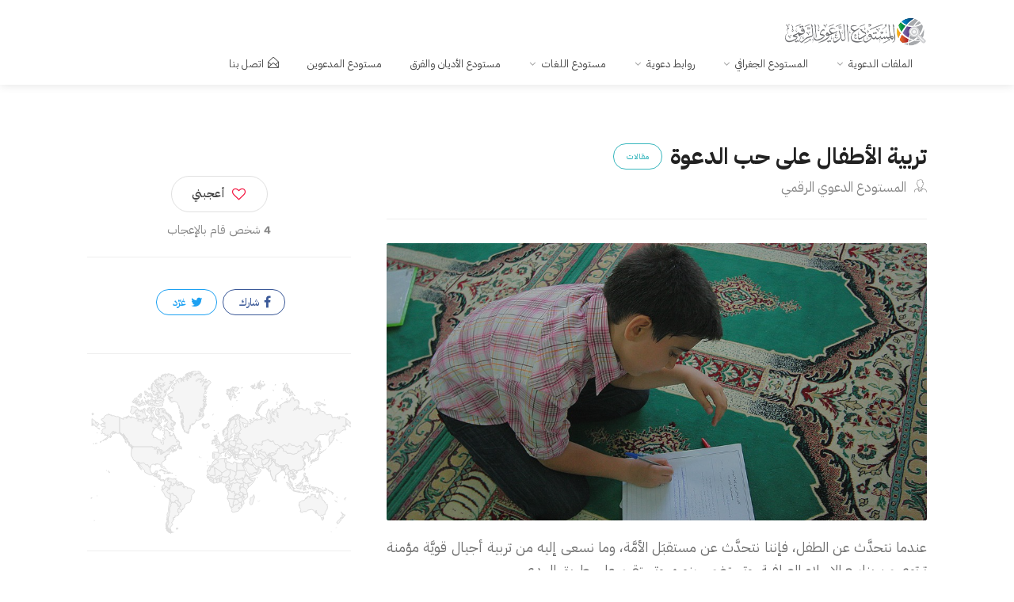

--- FILE ---
content_type: text/html; charset=UTF-8
request_url: https://dawa.center/file/5437
body_size: 8843
content:
<!DOCTYPE html>
<head>

    <link href="/front/ico/favicon.ico?v=2" rel="icon" type="image/x-icon"/>
    <meta content="Cherry-Tech" name="author"/>
    <!-- SEO -->
<title>تربية الأطفال على حب الدعوة</title><meta name="description" content="تربية الأطفال على حب الدعوة تأليف المستودع الدعوي الرقمي تحميل تربية الأطفال على حب الدعوةjpg مجاناً برابط مباشر"><link rel="canonical" href="https://dawa.center/file/5437"><meta property="og:title" content="تربية الأطفال على حب الدعوة"><meta property="og:description" content="تربية الأطفال على حب الدعوة تأليف المستودع الدعوي الرقمي"><meta property="og:type" content="website"><meta property="og:url" content="1"><meta property="og:site_name" content="المستودع الدعوي الرقمي"><meta property="og:image" content="https://dawa.center/social/file-5437.jpg"><meta name="twitter:card" content="summary_large_image"><meta name="twitter:site" content="@dawa_center"><meta name="twitter:title" content="تربية الأطفال على حب الدعوة"><meta name="twitter:description" content="تربية الأطفال على حب الدعوة تأليف المستودع الدعوي الرقمي"><meta name="twitter:image" content="https://dawa.center/social/file-5437.jpg"><script type="application/ld+json">{"@context":"https://schema.org","@type":"WebPage","name":"تربية الأطفال على حب الدعوة","description":"تربية الأطفال على حب الدعوة تأليف المستودع الدعوي الرقمي تحميل تربية الأطفال على حب الدعوةjpg مجاناً برابط مباشر"}</script>
<!-- <title>المستودع الدعوي الرقمي -  تربية الأطفال على حب الدعوة </title> -->
    <!-- END SEO -->
    <meta charset="utf-8">
    <meta name="viewport" content="width=device-width, initial-scale=1, maximum-scale=1">
    <style>
        @font-face {
            font-family: Kitab;
            font-style: normal;
            font-display: block;
            font-weight: 400;
            src: url(/fonts/kitab.woff2?v2) format("woff2"), url(/fonts//kitab.woff?v2) format("woff")
        }

        @font-face {
            font-family: Kitab;
            font-style: normal;
            font-display: block;
            font-weight: 700;
            src: url(/fonts//kitab-b.woff2?v2) format("woff2"), url(/fonts//kitab-b.woff?v2) format("woff")
        }
    </style>
    <link rel="stylesheet" href="/v2/css/style.min.css?v=1.76">

    <link rel="stylesheet" href="/v2/css/colors/cyan.css" id="colors">
    <meta name="google-site-verification" content="NsqsN2aEHjlw_vC7LvkoTucTuloS-IOtcpDOLeXCS4Q"/>
    <script async src="https://www.googletagmanager.com/gtag/js?id=UA-109882365-1"></script>
    <script>
        window.dataLayer = window.dataLayer || [];

        function gtag() {
            dataLayer.push(arguments);
        }

        gtag('js', new Date());

        gtag('config', 'UA-109882365-1');
    </script>

        <link rel="canonical" href="https://dawa.center/file/5437"/>
    <style>
        body p {
            font-size: 18px;
            line-height: 29px;
            text-align: justify;
        }
    </style>
</head>

<body>

<!-- Wrapper -->
<div id="wrapper"><header id="header-container">

    <!-- Header -->
    <div id="header">
        <div class="container">

            <!-- Left Side Content -->
            <div class="">

                <!-- Logo -->
                <div id="logo">
                    <a href="/"><img src="/v2/images/logo.png" data-sticky-logo="/v2/images/logo.png" alt=""></a>
                </div>

                <!-- Mobile Navigation -->
                <div class="mmenu-trigger">
                    <button class="hamburger hamburger--collapse" type="button">
						<span class="hamburger-box">
							<span class="hamburger-inner"></span>
						</span>
                    </button>
                </div>

                <!-- Main Navigation -->
                <nav id="navigation" class="style-1">
                    <ul id="responsive">

    <li><a href="#">الملفات الدعوية</a>
        <ul>
            <li><a href="/file-list">جديد الملفات</a></li>
            <li><a href="#">أنواع الملفات</a>
                <ul>

                    <li><a href="/file_type/1">
                            <i class="im im-icon-Books"></i>
                            كتب
                        </a>

                    </li>
                    <li><a href="/file_type/2">
                            <i class="im im-icon-Blackboard"></i>
                            عروض تقديمية
                        </a>

                    </li>
                    <li><a href="/file_type/3">
                            <i class="im im-icon-Magnifi-Glass2"></i>
                            دراسات وأبحاث
                        </a>

                    </li>
                    <li><a href="/file_type/4">
                            <i class="im im-icon-Folder-Organizing"></i>
                            أوراق عمل
                        </a>

                    </li>
                    <li><a href="/file_type/5">
                            <i class="im im-icon-Newspaper"></i>
                            مقالات
                        </a>

                    </li>
                    <li><a href="/file_type/6">
                            <i class="im im-icon-Music-Player"></i>
                            صوتيات
                        </a>

                    </li>
                    <li><a href="/file_type/7">
                            <i class="im im-icon-Video-4"></i>
                            مرئيات
                        </a>
                </ul>
            </li>
            <li><a href="/categories">التصنيفات</a></li>
            <li><a href="/articles">المقالات</a></li>
        </ul>
    </li>
    <li><a href="#">المستودع الجغرافي</a>
        <ul>
            <li><a href="/world"><i class="im im-icon-Map2"></i>المستودع الجغرافي</a></li>
            <li><a href="/islamic_centers"><i class="im im-icon-Taj-Mahal"></i>المراكز
                    الإسلامية</a></li>

        </ul>
    </li>
    <li><a href="#">روابط دعوية</a>
        <ul>
            <li><a href="/websites"><i class="im im-icon-Laptop"></i>المواقع</a></li>
            <li><a href="https://dawa.center/applications"><i class="im im-icon-Tablet-Phone" style="font-size: 18px"></i>التطبيقات</a></li>
            <li><a href="/channels/tvs"><i class="im im-icon-TV"></i>القنوات التلفزيونية</a></li>
            <li><a href="/channels/radios"><i class="im im-icon-Old-Radio"></i>الإذاعات</a>
            </li>
        </ul>
    </li>
    <li><a href="#">مستودع اللغات</a>
        <ul>
            <li><a href="/languages"><i class="im im-icon-Flag-4"></i>مستودع اللغات</a></li>
            <li><a href="/books"><i class="im im-icon-Book"></i>الكتب الدعوية</a></li>
            <li><a href="/translations"><i class="im im-icon-Open-Book"></i>ترجمات القرآن</a></li>
        </ul>
    </li>
    <li><a href="/religions">مستودع الأديان والفرق</a>
    <li><a href="https://dawa.center/people-groups">مستودع المدعوين</a>
    </li>
        <li>
        <a href="https://dawa.center/contact_us" class=""><i
                    class="sl sl-icon-envelope-open"></i>اتصل بنا</a>
    </li>
</ul>                </nav>
                <div class="clearfix"></div>
                <!-- Main Navigation / End -->

            </div>
            <!-- Left Side Content / End -->


            <!-- Right Side Content / End -->








            <!-- Right Side Content / End -->


        </div>
    </div>
    <!-- Header / End -->

</header>
<div class="clearfix"></div>
</div><div class="container">
        <div class="row sticky-wrapper">
            <div class="col-lg-8 col-md-8 padding-right-30">


                <div id="titlebar" class="listing-titlebar">
                    <div class="listing-titlebar-title">
                        <h2>تربية الأطفال على حب الدعوة<span class="listing-tag">مقالات</span></h2>
                                                    <span>

                            <a href="/author/2937" class="listing-address">
							<i class="im im-icon-Business-Man"></i>
							    المستودع الدعوي الرقمي
					        </a>
                            </span>
                        

                                                <hr>
                        <div class="row">
                            <div class="col-md-12">

                                <a href="#" class="img-box" data-background-image="/images/5e565a8e5e4c2.jpg">
                                    <div class="img-box-content visible">

                                    </div>
                                    <div class="img-box-background"></div>
                                </a>

                            </div>
                        </div>
                                                <div> <p dir="RTL" style="text-align:justify">عندما نتحدَّث عن الطفل، فإننا نتحدَّث عن مستقبَل الأمَّة، وما نسعى إليه من تربية أجيال قويَّة مؤمنة ترتوي من ينابيع الإسلام الصافية، وتستضيء بنوره، وتستقيم على طريق الهدى.</p>

<p dir="RTL" style="text-align:justify">فتربية الأطفال بمعنى إعدادهم إيمانيًّا وأخلاقيًّا وسلوكيًا من أَوْلى أولويَّات الأمة ومُصلحيها على مدى الزمان والمكان، وفي عصرنا الحاليِّ لابد أن تلقى اهتمامًا هائلاً؛ بسبب الواقع المكبَّل بأزمات خطيرة وتحدِّيات هائلة تواجه المجتمعاتِ بسبب الانفتاح الكامل على ثقافات بعيدة كل البُعد عن الإسلام وقيمه، إن لم يُحْسِنِ المربِّي التعامل معها، فسيؤدِّي ذلك إلى نزع الطفل من حِضْنِ أمَّته، التي من المفترَض أن يسعى لإعلائها وإعلاء قِيَمها، إلى عكس ذلك، وربما صار خَنْجرًا في خِصْرِ أمَّة الإسلام.</p>

<p dir="RTL" style="text-align:justify">ومن المعلوم أن عملية التربية تتكوَّن من مثلَّث أضلاعُه: المربِّي، والطفل، ومنهج التربية الذي يحتوي على القيم التي نريد أن نربِّيَ الطفل عليها.</p>

<p dir="RTL" style="text-align:justify">فالمربِّي لابد أن يكون قدوة للطفل، ومثالاً شاخصًا أمام عينيه يهتدي به في كل خير، فعلى المربِّي أن يعيَ أن الطفل يتأثَّر به تأثُّرًا مُطلَقًا، وفيه يرى الصواب والخطأ أكثر من الكلام، وأنه في تربية الطفل كأنه يبذر الأرض ويَرْويها، ويباشر الغَرس حتى يستويَ على عوده، يتابع كل ذلك وهو مطمئنُّ النفس صافي القلب، منتظرًا أن يرى غرسه يستطيع حمل راية الدعوة للإسلام وقد استقرَّت في قلبه.</p>

<p dir="RTL" style="text-align:justify">&nbsp;وإن أكبر مشكلة تواجه المربِّيَ هي أنك تربِّيه في مجتمَع جُلُّ ما فيه يجذب الطفل إلى طريق السوء، من أخلاق سيئة ووسائلَ كثيرة لو تُرك الطفل لها لما اكتسب إلا كلُّ سوء!</p>

<p dir="RTL" style="text-align:justify">أما الطفل، فيتميز بالفطرة السليمة، وحب التقليد والمحاكاة لمن يحبُّهم، والتلقائية، والطاقة والحيوية، كل هذه المزايا يستطيع المربِّي أن يستثمرها وينمِّيَها لتنشئة الطفل على حب الدعوة للإسلام، وأن يصير مؤثِّرًا فيمن حوله من أقرانه؛ بل يؤثِّر في الكبار والصغار؛ فالطفل إذا عرف معروفًا يأمر به ويتحمَّس له كالصلاة والصدقة والبرِّ، وإذا عرف منكرًا أبغضه وأنكره على الكبير والصغير بتلقائية محبَّبة؛ مما يجعل الطفل مؤثِّرًا في مجتمعه كداعية صغير.</p>

<p dir="RTL" style="text-align:justify">وعلى المربِّي أن يكتشف مواهب وقدرات ومميزات الطفل لتنميتها وتطويرها لتستفيد الدعوة من مواهبه وقدراته.</p>

<p dir="RTL" style="text-align:justify">وحتى ينضبط منهج التربية للطفل السائر على طريق الدعوة؛ لابد من تغذيته بالمعلومات والقراءات التي تناسب سنَّه من العلم الشرعيِّ، فأولاً لابد من البَدء بتعليمه القرآن الكريم، ومعاني ميسَّرة لما يحفظ منه، وانتقاء الأحاديث التي تربِّيه على الأخلاق والبر وطاعة الوالدين والصدق والأمانة وغيرها، وتبغِّض إليه سوء الخلق والمعاصي والكذب... إلخ.</p>

<p dir="RTL" style="text-align:justify">وبعض القراءات من القصص وغيرها التي تحضُّه على المسارعة في الخيرات وكالعقيدة بأسلوب سهل، والاستجابة لله والرسول، ومحبة الإسلام والمسلمين، والمحافظة على الصلوات جماعةً، وعلى آداب الإسلام في الأكل والشرب والحديث وغيرها، فإن شبَّ الأطفال على هذه الأخلاق والآداب الحسنة العظيمة، ساروا على طريق الهدى والاستقامة، وصاروا نباتًا حسنًا، لأنفسهم وأهليهم ومجتمعهم وأمَّتهم.</p>

<p dir="RTL" style="text-align:justify">وحتى يتمكَّن حبُّ الدعوة في نفوس الأطفال؛ على المربِّي جعلهم يتسابقون في الخيرات بأسلوب محبَّب لهم بأن يكونوا مؤثرِّين في أوساطهم، ولا يتأثَّرون بما حولهم من فساد ومعاصٍ؛ فيتوجَّهون لدعوة زملائهم وأصدقائهم إلى فعل الخيرات والحسنات من صلاة وصدقة وبر وطاعة، وترك الرذائل كالكذب والقول البذيء.. إلخ، وينكر الطفل الداعية ما يراه من ذلك على أصدقائه وزملائه؛ قائلاً مثلاً: الكذب حرام، ولا يليق بالمسلم، ونحو ذلك.</p>

<p dir="RTL" style="text-align:justify">وعلى المربِّي أن يهيِّئ بيئة صالحة وجوًّا إيمانيًّا يساعد الطفل على الالتزام بالخير والأخلاق والآداب، ويكون خاليًا من دواعي الإفساد.</p>

<p dir="RTL" style="text-align:justify">وأن يزرع ثقة الطفل بنفسه ويُشعره بتميُّزه، وأنه قد صار كبيرًا يستطيع القيام بمهامِّ الدعوة.</p>

<p dir="RTL" style="text-align:justify">وعليه ألَّا يستهين بقدرات الطفل ومواهبه، فليسع إلى أن ينمِّيَها ويُكسبه بعض الأمور التي يحتاج إليها في الدعوة من معلومات وقدرات على الحديث مع الناس والحوار وآداب الحديث، والتلطُّف في إيصال المعلومة لزملائه، واحترام من هو أكبر منه.</p>

<p dir="RTL" style="text-align:justify">وليحرص المربِّي ألا يفرض شيئًا على الطفل لا يقتنع به؛ بل يجعل كل أفعاله في الدعوة قائمة على الحب والاقتناع، مع ترك الحرية له للإبداع والابتكار؛ مثل: أساليب وطرق لم يذكرها له المربِّي تفيد في الدعوة إلى الله، ويبقى دور المربي حينها المتابعة والتوجيه، ولا شك أن إتاحة الفرصة للطفل والحرية للتعبير عن نفسه بطريقته الخاصة، وإبداع أفكار جديدة، وتشجيعه على المبادرة واتخاذ القرار، سيجعله ينضج سريعًا، ويشعر بالثقة في نفسه وقوَّة الشخصية، فيسعى أن يكون على قدر المسؤولية.</p>

<p dir="RTL" style="text-align:justify">وأخيرًا: لك أن تتخيل أيها المربِّي ذلك الطفل الذي هو مستقبَل الأمة عندما تُعِدُّه ليدعوَ إلى الخير والأخلاق والآداب من الصلاة وقراءة القرآن والذكر، والصدقة والطاعة والبِرِّ، والصدق وحب الخير وبُغض الحرام، لو أنك تركتَه فريسةً للواقع فلن يدعو إلى شيء من ذلك، وربما شبَّ وصار داعيةً لعكسه من بُعد عن الطاعة والخير والأخلاق، والكذب والأغاني ومشاهدة الفيديوهات الهابطة، وصار يصعب جدًّا تغييره بعدما شبَّ على الفساد والمعاصي.</p></div>
                        <ul class="apartment-details">
                            <li></li>
                                                    </ul>
                        <div class="listing-links-container">

                            <ul class="listing-links contact-links">
                                                                    <li class="flex no-column no-wrap"><a
                                                href="/author/2937"><i
                                                    class="im im-icon-Business-Man"></i> المستودع الدعوي الرقمي</a>
                                    </li>                                                                                                <li class="flex no-column no-wrap"><a
                                            href="#"><i class="im im-icon-Folder-Open"></i>مقالات</a>
                                </li>
                                                                                                                                                                                                                                                 <li class="flex no-column no-wrap"><a
                                                href="/category/73"> <i
                                                    class="im im-icon-Folder-Organizing"></i>الأطفال والطفولة
                                        </a>
                                    </li>
                            </ul>
                            <div class="clearfix"></div>


                        </div>
                    </div>


                </div>


            </div>


            <!-- Sidebar
            ================================================== -->
            <div class="col-lg-4 col-md-4 margin-top-75 sticky">
                <!-- Share / Like -->
                <div class="listing-share margin-top-40 margin-bottom-40 no-border">
                    <button class="like-button" onclick="like_content();" id="like-button"><span
                                class="like-icon"></span>أعجبني
                    </button>
                    <span><strong
                                id="like-score">4</strong> شخص قام بالإعجاب</span>
                    <hr>

                    <!-- Share Buttons -->
                    <ul class="share-buttons margin-top-40 margin-bottom-0">
                        <li><a target="_blank" class="fb-share"
                               href="https://web.facebook.com/sharer/sharer.php?u=https://dawa.center/file/5437&amp;quote=%D8%AA%D8%B1%D8%A8%D9%8A%D8%A9+%D8%A7%D9%84%D8%A3%D8%B7%D9%81%D8%A7%D9%84+%D8%B9%D9%84%D9%89+%D8%AD%D8%A8+%D8%A7%D9%84%D8%AF%D8%B9%D9%88%D8%A9"><i
                                        class="fa fa-facebook"></i> شارك</a></li>
                        <li><a target="_blank" class="twitter-share"
                               href="https://twitter.com/intent/tweet?url=https://dawa.center/file/5437&amp;text=%D8%AA%D8%B1%D8%A8%D9%8A%D8%A9+%D8%A7%D9%84%D8%A3%D8%B7%D9%81%D8%A7%D9%84+%D8%B9%D9%84%D9%89+%D8%AD%D8%A8+%D8%A7%D9%84%D8%AF%D8%B9%D9%88%D8%A9"><i
                                        class="fa fa-twitter"></i> غرّد</a></li>
                    </ul>
                    <div class="clearfix"></div>
                </div>
                <hr>
                                                        <div id="" class="map on-file-details-page">
                        <figure>
                            <div id="regions_div"></div>
                        </figure>
                    </div>                <hr>
                <div class="widget margin-top-40">

                    <h3>شاهد أيضاً</h3>
                    <ul class="widget-tabs">

                                                    <li>
                                <div class="widget-content">
                                    <div class="widget-thumb">
                                        <a href="/file/4975"><img
                                                    src="/site/images/files/pdf.png" alt=""></a>
                                    </div>

                                    <div class="widget-text">
                                        <h5><a href="/file/4975">التصريح بما تواتر في نزول المسيح</a></h5>
                                                                                    <span>محمد أنور شاه الكشميري الهندي</span>
                                                                            </div>
                                    <div class="clearfix"></div>
                                </div>
                            </li>
                                                    <li>
                                <div class="widget-content">
                                    <div class="widget-thumb">
                                        <a href="/file/1128"><img
                                                    src="/site/images/files/pdf.png" alt=""></a>
                                    </div>

                                    <div class="widget-text">
                                        <h5><a href="/file/1128">التوراة</a></h5>
                                                                                    <span>مصطفى محمود</span>
                                                                            </div>
                                    <div class="clearfix"></div>
                                </div>
                            </li>
                                                    <li>
                                <div class="widget-content">
                                    <div class="widget-thumb">
                                        <a href="/file/2359"><img
                                                    src="/site/images/files/pdf.png" alt=""></a>
                                    </div>

                                    <div class="widget-text">
                                        <h5><a href="/file/2359">الدين في مواجهة العلم</a></h5>
                                                                                    <span>وحيد الدين خان</span>
                                                                            </div>
                                    <div class="clearfix"></div>
                                </div>
                            </li>
                        
                    </ul>

                </div>
                <hr>


            </div>
            <!-- Sidebar / End -->

        </div>
    </div>




<div id="footer" class="margin-top-65">

    <!-- Main -->
    <div class="container">
        <div class="row">
            <div class="col-md-5 col-sm-6">
                <img class="footer-logo" src="/v2/images/logo.webp" alt="footer logo">
                <br><br>
                <p> <p><strong>المستودع الدعوي الرقمي</strong> نسعى لتكوين أكبر مستودع معرفي ومعلوماتي للدعوة والدعاة حول العالم، من خلال توفير الملفات والتقارير والبيانات الخادمة للعاملين في الدعوة إلى الله.</p>
                </p>
            </div>

            

            <div class="col-md-3  col-sm-12">
                <h4>اتصل بنا</h4>
                <div class="text-widget">

                </div>

                <ul class="social-icons margin-top-20">
                    <li><a class="facebook" href="#" aria-label="facebook"><i class="icon-facebook"></i></a></li>
                    <li><a class="twitter" href="https://twitter.com/dawa_center" aria-label="facebook"><i
                                class="icon-twitter"></i></a></li>
                </ul>

            </div>

        </div>

        <!-- Copyright -->
        <div class="row">
            <div class="col-md-12">
                <div class="copyrights">© 2026 الحقوق محفوظة</div>
            </div>
        </div>

    </div>
            <div class="google-form-modal" style="display: none">
    <div class="modal-content">
        <div class="modal-header">
            <h3>تطوير المستودع الدعوي</h3>
            <i class="fa fa-close fa-lg google-form-modal-dismiss" style="cursor: pointer"></i>
        </div>
        <div class="modal-body">
            <div>
                <iframe class="responsive-iframe"
                        src="https://docs.google.com/forms/d/e/1FAIpQLSdz9LjLFYiCnf8dMfRGPRa05jtB3MVFgAse6cD8WpKB1JmEdw/viewform?embedded=true">
                </iframe>
            </div>
        </div>
        <div class="modal-footer">
            <button class="google-form-modal-dismiss"
                    style="padding: 5px 10px;border: 0;background: #C5C6C6;color: #fff;cursor: pointer;border-radius: 15px;margin: 20px 90%;display: block">
                إغلاق
            </button>

        </div>
    </div>
</div>

<style>
    .googleFormButton {
        display: flex;
        align-items: center;
        justify-content: center;
        position: fixed;
        bottom: 30px;
        right: 20px;
        background: #54BA1D;
        color: #fff;
        padding: 5px 10px;
        font-size: 16px;
        border-radius: 25px;
        z-index: 999;
        cursor: pointer;
        border: 0;
        transition: all 0.3s ease-in-out;
    }

    .googleFormButton:hover {
        opacity: 0.8;
        scale: 1.1;
    }


    .google-form-modal {
        position: fixed;
        left: 0;
        top: 0;
        width: 100%;
        height: 100%;
        background-color: rgb(0, 0, 0);
        background-color: rgba(0, 0, 0, 0.4);
        z-index: 9999;
    }

    .google-form-modal .modal-content {
        background-color: #fefefe;
        margin: 0 auto;
        border: 1px solid #888;
        max-width: 40%;
        display: block;
        border-radius: 20px;
        height: 100%;
        overflow-y: hidden;
    }

    .modal-header {
        width: 100%;
        padding: 10px 20px;
        border-bottom: 1px solid #eee;
        display: flex;
        align-items: center;
        justify-content: space-between;
    }

    .modal-body {
        position: relative;
        overflow-y: auto;
        height: 80%;
        width: 100%;
    }

    .modal-footer {
        border-top: 1px solid #eee;

    }

    .responsive-iframe {
        position: absolute;
        top: 0;
        left: 0;
        bottom: 0;
        right: 0;
        width: 100%;
        height: 100%;
        border: none;
    }

    @media (max-width: 900px) {
        .google-form-modal .modal-content {
            max-width: 90%;
        }
    }

    @media (max-width: 576px) {
        .google-form-modal .modal-content {
            max-width: 100%;
        }
    }

</style>
    </div>
<!-- Footer / End -->


<!-- Back To Top Button -->
<div id="backtotop"><a href="#"></a></div>


</div>
<!-- Wrapper / End -->


<!-- Scripts
================================================== -->
<script type="text/javascript" src="/v2/scripts/jquery-3.4.1.min.js"></script>
<script type="text/javascript" src="/v2/scripts/jquery-migrate-3.1.0.min.js"></script>
<script type="text/javascript" src="/v2/scripts/mmenu.min.js?v=1.01a"></script>
<script type="text/javascript" src="/v2/scripts/chosen.min.js"></script>
<script type="text/javascript" src="/v2/scripts/slick.min.js"></script>
<script type="text/javascript" defer src="/v2/scripts/rangeslider.min.js"></script>
<script type="text/javascript" src="/v2/scripts/magnific-popup.min.js"></script>
<script type="text/javascript" defer src="/v2/scripts/waypoints.min.js"></script>
<script type="text/javascript" defer src="/v2/scripts/counterup.min.js"></script>
<script type="text/javascript" src="/v2/scripts/jquery-ui.min.js"></script>
<script type="text/javascript" defer src="/v2/scripts/tooltips.min.js"></script>
<script type="text/javascript" defer src="/v2/scripts/custom.js?v=1.1"></script>


<!-- Maps -->

<!-- Typed Script -->
<script type="text/javascript" src="/v2/scripts/typed.js"></script>
<script>
    var typed = new Typed('.typed-words', {
        strings: ["المراكز الإسلامية", " الدراسات الدعوية", " المواقع الإسلامية"],
        typeSpeed: 80,
        backSpeed: 80,
        backDelay: 4000,
        startDelay: 1000,
        loop: true,
        showCursor: true
    });
</script>

<script>
    $(document).ready(function() {
        $('.googleFormButton').click(function() {
            $('.google-form-modal').fadeIn();
            $('body').css('overflow', 'hidden');
        });

        $('.google-form-modal-dismiss').click(function() {
            $('.google-form-modal').fadeOut();
            $('body').css('overflow', 'auto');
        });
    });
</script>

<script>
    $('.count').each(function() {
        $(this).prop('Counter', 0).animate({
            Counter: $(this).text()
        }, {
            duration: 2000,
            easing: 'swing',
            step: function(now) {
                $(this).text(Math.ceil(now));
            }
        });
    });
</script>
            <script type="text/javascript" src="https://www.gstatic.com/charts/loader.js"></script>
        <script>
            google.charts.load('current', {'packages': ['geochart']});
            google.charts.setOnLoadCallback(drawRegionsMap);

            function drawRegionsMap() {
                var data = google.visualization.arrayToDataTable([
                    ['Country', 'الدولة'],
                                        ]);
                var options = {
                     defaultColor: '#f1c40f'
                };
                var chart = new google.visualization.GeoChart(document.getElementById('regions_div'));
                chart.draw(data, options);
            }

            $(window).resize(function () {
                drawRegionsMap();
            });
        </script>
        <script>
            $(document).ready(function () {
                var hash = window.location.hash;
                $('a[href="' + hash + '"]').trigger('click');
            });
        </script>
        <script>
        $(document).ready(function () {
            if (localStorage.getItem("like_file_5437") !== null) {
                $('#like-button > .like-icon').addClass('liked');
                $('#like-button').attr('disabled');
            }
        });

        function like_content() {
            // check if not exists in Localstorage
            if (localStorage.getItem("like_file_5437") === null) {
                var url = '/api/like';
                var data = {type: 'file', id: '5437'};
                $.post(url, data, function (data) {
                    try {
                        if (data !== 'false') {
                            $('#like-score').html(data);
                            localStorage.setItem("like_file_5437", '1');
                        } else
                            console.log(data);
                    } catch (e) {
                        console.log("json encoding failed");
                        return false;
                    }
                });
                return false;
            }
        }
    </script>


<script>
    $(document).ready(function() {
        $('#close-btn').click(function() {
            $('#search-overlay').fadeOut();
            $('#search-btn').show();
        });
        $('#search-overlay').click(function(e) {
            if (e.target !== this)
                return;
            $('#search-overlay').fadeOut();
            $('#search-btn').show();
        });
        $('#search-btn').click(function() {
            $(this).hide();
            $('#search-overlay').fadeIn();
            $('#search-text').focus();
        });
    });
</script>


<script defer src="https://static.cloudflareinsights.com/beacon.min.js/vcd15cbe7772f49c399c6a5babf22c1241717689176015" integrity="sha512-ZpsOmlRQV6y907TI0dKBHq9Md29nnaEIPlkf84rnaERnq6zvWvPUqr2ft8M1aS28oN72PdrCzSjY4U6VaAw1EQ==" data-cf-beacon='{"version":"2024.11.0","token":"bf9afe8ad3b04bf2b6b030a64921a95f","r":1,"server_timing":{"name":{"cfCacheStatus":true,"cfEdge":true,"cfExtPri":true,"cfL4":true,"cfOrigin":true,"cfSpeedBrain":true},"location_startswith":null}}' crossorigin="anonymous"></script>
</body>

</html>


--- FILE ---
content_type: text/html; charset=utf-8
request_url: https://docs.google.com/forms/d/e/1FAIpQLSdz9LjLFYiCnf8dMfRGPRa05jtB3MVFgAse6cD8WpKB1JmEdw/viewform?embedded=true
body_size: 27363
content:
<!DOCTYPE html><html lang="en" class="HB1eCd-UMrnmb PHOcVb"><head><link rel="shortcut icon" sizes="16x16" href="https://ssl.gstatic.com/docs/spreadsheets/forms/favicon_qp2.png"><link href="https://fonts.googleapis.com/icon?family=Material+Icons+Extended" rel="stylesheet" nonce="k1_tpcNQ3KZlfQpWx-po6Q"><title>استبيان تطوير المستودع الدعوي</title><link rel="stylesheet" href="https://www.gstatic.com/_/freebird/_/ss/k=freebird.v.Yqvt9JtVWNU.L.W.O/am=AAgG/d=1/rs=AMjVe6j83ebu2TlU8I-zRtWZzesJi3FtNQ" data-id="_cl" nonce="k1_tpcNQ3KZlfQpWx-po6Q"><link href="https://fonts.googleapis.com/css?family=Google+Sans_old:400,500|Roboto_old:300,400,400i,500,700&subset=latin,vietnamese,latin-ext,cyrillic,greek,cyrillic-ext,greek-ext" rel="stylesheet" nonce="k1_tpcNQ3KZlfQpWx-po6Q"><script nonce="XbGRC4ttxwcIZwPJbKSkkg">var DOCS_timing={}; DOCS_timing['pls']=new Date().getTime(); DOCS_timing['sl']=DOCS_timing['pls']; _docs_webfonts_json = {"fontMetadataMap":{"Noto Sans Arabic":{"documentFont":true,"fontFaces":[{"fontDrawSize":{"STypoAscender":1374,"STypoDescender":-738,"STypoLineGap":0,"ascender":1374,"cmapFormat2":false,"codepoint4e00":false,"descender":-738,"fsSelection":192,"lineGap":0,"ulCodePageRange1":211,"unitsPerEm":1000,"usWinAscent":1431,"usWinDescent":738},"fontFamily":"Noto Sans Arabic","menuFont":false,"sources":[{"format":"woff2","isLocal":false,"url":"//fonts.gstatic.com/s/notosansarabic/v33/nwpxtLGrOAZMl5nJ_wfgRg3DrWFZWsnVBJ_sS6tlqHHFlhQ5l3sQWIHPqzCfyG2vvnCBFQPSig.woff2"}],"style":"normal","subset":"ALL","subsetValue":"*","weight":100,"weightedFontFamily":"Noto Sans Arabic Thin"},{"fontDrawSize":{"STypoAscender":1374,"STypoDescender":-738,"STypoLineGap":0,"ascender":1374,"cmapFormat2":false,"codepoint4e00":false,"descender":-738,"fsSelection":192,"lineGap":0,"ulCodePageRange1":211,"unitsPerEm":1000,"usWinAscent":1431,"usWinDescent":738},"fontFamily":"Noto Sans Arabic","menuFont":false,"sources":[{"format":"woff2","isLocal":false,"url":"//fonts.gstatic.com/s/notosansarabic/v33/nwpxtLGrOAZMl5nJ_wfgRg3DrWFZWsnVBJ_sS6tlqHHFlhQ5l3sQWIHPqzCfSGyvvnCBFQPSig.woff2"}],"style":"normal","subset":"ALL","subsetValue":"*","weight":200,"weightedFontFamily":"Noto Sans Arabic ExtraLight"},{"fontDrawSize":{"STypoAscender":1374,"STypoDescender":-738,"STypoLineGap":0,"ascender":1374,"cmapFormat2":false,"codepoint4e00":false,"descender":-738,"fsSelection":192,"lineGap":0,"ulCodePageRange1":211,"unitsPerEm":1000,"usWinAscent":1431,"usWinDescent":738},"fontFamily":"Noto Sans Arabic","menuFont":false,"sources":[{"format":"woff2","isLocal":false,"url":"//fonts.gstatic.com/s/notosansarabic/v33/nwpxtLGrOAZMl5nJ_wfgRg3DrWFZWsnVBJ_sS6tlqHHFlhQ5l3sQWIHPqzCflmyvvnCBFQPSig.woff2"}],"style":"normal","subset":"ALL","subsetValue":"*","weight":300,"weightedFontFamily":"Noto Sans Arabic Light"},{"fontDrawSize":{"STypoAscender":1374,"STypoDescender":-738,"STypoLineGap":0,"ascender":1374,"cmapFormat2":false,"codepoint4e00":false,"descender":-738,"fsSelection":192,"lineGap":0,"ulCodePageRange1":211,"unitsPerEm":1000,"usWinAscent":1431,"usWinDescent":738},"fontFamily":"Noto Sans Arabic","menuFont":false,"sources":[{"format":"woff2","isLocal":false,"url":"//fonts.gstatic.com/s/notosansarabic/v33/nwpxtLGrOAZMl5nJ_wfgRg3DrWFZWsnVBJ_sS6tlqHHFlhQ5l3sQWIHPqzCfyGyvvnCBFQPSig.woff2"}],"style":"normal","subset":"ALL","subsetValue":"*","weight":400,"weightedFontFamily":"Noto Sans Arabic Regular"},{"fontDrawSize":{"STypoAscender":1374,"STypoDescender":-738,"STypoLineGap":0,"ascender":1374,"cmapFormat2":false,"codepoint4e00":false,"descender":-738,"fsSelection":192,"lineGap":0,"ulCodePageRange1":211,"unitsPerEm":1000,"usWinAscent":1431,"usWinDescent":738},"fontFamily":"Noto Sans Arabic","menuFont":false,"sources":[{"format":"woff2","isLocal":false,"url":"//fonts.gstatic.com/s/notosansarabic/v33/nwpxtLGrOAZMl5nJ_wfgRg3DrWFZWsnVBJ_sS6tlqHHFlhQ5l3sQWIHPqzCf-myvvnCBFQPSig.woff2"}],"style":"normal","subset":"ALL","subsetValue":"*","weight":500,"weightedFontFamily":"Noto Sans Arabic Medium"},{"fontDrawSize":{"STypoAscender":1374,"STypoDescender":-738,"STypoLineGap":0,"ascender":1374,"cmapFormat2":false,"codepoint4e00":false,"descender":-738,"fsSelection":192,"lineGap":0,"ulCodePageRange1":211,"unitsPerEm":1000,"usWinAscent":1431,"usWinDescent":738},"fontFamily":"Noto Sans Arabic","menuFont":false,"sources":[{"format":"woff2","isLocal":false,"url":"//fonts.gstatic.com/s/notosansarabic/v33/nwpxtLGrOAZMl5nJ_wfgRg3DrWFZWsnVBJ_sS6tlqHHFlhQ5l3sQWIHPqzCfFmuvvnCBFQPSig.woff2"}],"style":"normal","subset":"ALL","subsetValue":"*","weight":600,"weightedFontFamily":"Noto Sans Arabic SemiBold"},{"fontDrawSize":{"STypoAscender":1374,"STypoDescender":-738,"STypoLineGap":0,"ascender":1374,"cmapFormat2":false,"codepoint4e00":false,"descender":-738,"fsSelection":160,"lineGap":0,"ulCodePageRange1":211,"unitsPerEm":1000,"usWinAscent":1431,"usWinDescent":738},"fontFamily":"Noto Sans Arabic","menuFont":false,"sources":[{"format":"woff2","isLocal":false,"url":"//fonts.gstatic.com/s/notosansarabic/v33/nwpxtLGrOAZMl5nJ_wfgRg3DrWFZWsnVBJ_sS6tlqHHFlhQ5l3sQWIHPqzCfL2uvvnCBFQPSig.woff2"}],"style":"normal","subset":"ALL","subsetValue":"*","weight":700,"weightedFontFamily":"Noto Sans Arabic Bold"},{"fontDrawSize":{"STypoAscender":1374,"STypoDescender":-738,"STypoLineGap":0,"ascender":1374,"cmapFormat2":false,"codepoint4e00":false,"descender":-738,"fsSelection":192,"lineGap":0,"ulCodePageRange1":211,"unitsPerEm":1000,"usWinAscent":1431,"usWinDescent":738},"fontFamily":"Noto Sans Arabic","menuFont":false,"sources":[{"format":"woff2","isLocal":false,"url":"//fonts.gstatic.com/s/notosansarabic/v33/nwpxtLGrOAZMl5nJ_wfgRg3DrWFZWsnVBJ_sS6tlqHHFlhQ5l3sQWIHPqzCfSGuvvnCBFQPSig.woff2"}],"style":"normal","subset":"ALL","subsetValue":"*","weight":800,"weightedFontFamily":"Noto Sans Arabic ExtraBold"},{"fontDrawSize":{"STypoAscender":1374,"STypoDescender":-738,"STypoLineGap":0,"ascender":1374,"cmapFormat2":false,"codepoint4e00":false,"descender":-738,"fsSelection":192,"lineGap":0,"ulCodePageRange1":211,"unitsPerEm":1000,"usWinAscent":1431,"usWinDescent":738},"fontFamily":"Noto Sans Arabic","menuFont":false,"sources":[{"format":"woff2","isLocal":false,"url":"//fonts.gstatic.com/s/notosansarabic/v33/nwpxtLGrOAZMl5nJ_wfgRg3DrWFZWsnVBJ_sS6tlqHHFlhQ5l3sQWIHPqzCfYWuvvnCBFQPSig.woff2"}],"style":"normal","subset":"ALL","subsetValue":"*","weight":900,"weightedFontFamily":"Noto Sans Arabic Black"},{"fontDrawSize":{"STypoAscender":1374,"STypoDescender":-738,"STypoLineGap":0,"ascender":1374,"cmapFormat2":false,"codepoint4e00":false,"descender":-738,"fsSelection":192,"lineGap":0,"ulCodePageRange1":211,"unitsPerEm":1000,"usWinAscent":1431,"usWinDescent":738},"fontFamily":"Noto Sans Arabic--Menu","menuFont":true,"sources":[{"format":"woff2","isLocal":false,"url":"//fonts.gstatic.com/s/notosansarabic/v33/nwpxtLGrOAZMl5nJ_wfgRg3DrWFZWsnVBJ_sS6tlqHHFlhQ5l3sQWIHPqzCfyGyfunqANwfKi0ZX.woff2"}],"style":"normal","subset":"MENU","subsetValue":"menu","weight":400,"weightedFontFamily":"Noto Sans Arabic"}],"genericFallback":"sans-serif","hasInkedWhitespace":false,"restrictedDomainFont":false,"userDomainFont":false,"version":"v33"}},"unrecognizedFontFamilies":[],"weightedFontFamilyMap":{"Noto Sans Arabic Regular":"Noto Sans Arabic","Noto Sans Arabic SemiBold":"Noto Sans Arabic","Noto Sans Arabic Light":"Noto Sans Arabic","Noto Sans Arabic Medium":"Noto Sans Arabic","Noto Sans Arabic Black":"Noto Sans Arabic","Noto Sans Arabic Thin":"Noto Sans Arabic","Noto Sans Arabic Bold":"Noto Sans Arabic","Noto Sans Arabic ExtraBold":"Noto Sans Arabic","Noto Sans Arabic ExtraLight":"Noto Sans Arabic"}}</script><script nonce="XbGRC4ttxwcIZwPJbKSkkg">_docs_webfonts_fontFaces = null; _docs_webfonts_iframe_fontFaces = null;(function() {_docs_webfonts_createFontFaces = function(doc) {if (doc && doc.fonts) {var win = window; var fontFaceObject = {}; var docs_fontFaces_data = {"Noto Sans Arabic-400-normal":{"fontFamily":"docs-Noto Sans Arabic","sourceString":"url(filesystem:https://docs.google.com/persistent/docs/fonts/nwpxtLGrOAZMl5nJ_wfgRg3DrWFZWsnVBJ_sS6tlqHHFlhQ5l3sQWIHPqzCfyGyvvnCBFQPSig.woff2), url(//fonts.gstatic.com/s/notosansarabic/v33/nwpxtLGrOAZMl5nJ_wfgRg3DrWFZWsnVBJ_sS6tlqHHFlhQ5l3sQWIHPqzCfyGyvvnCBFQPSig.woff2)","weight":"400","style":"normal","subset":"*"},"Noto Sans Arabic-700-normal":{"fontFamily":"docs-Noto Sans Arabic","sourceString":"url(filesystem:https://docs.google.com/persistent/docs/fonts/nwpxtLGrOAZMl5nJ_wfgRg3DrWFZWsnVBJ_sS6tlqHHFlhQ5l3sQWIHPqzCfL2uvvnCBFQPSig.woff2), url(//fonts.gstatic.com/s/notosansarabic/v33/nwpxtLGrOAZMl5nJ_wfgRg3DrWFZWsnVBJ_sS6tlqHHFlhQ5l3sQWIHPqzCfL2uvvnCBFQPSig.woff2)","weight":"700","style":"normal","subset":"*"}}; for (var identifierString in docs_fontFaces_data) {var fontFace = new win.FontFace( docs_fontFaces_data[identifierString]['fontFamily'], docs_fontFaces_data[identifierString]['sourceString'],{'style': docs_fontFaces_data[identifierString]['style'], 'weight': docs_fontFaces_data[identifierString]['weight']}); fontFace.load().then(function(loadedFontFace) {doc.fonts.add(loadedFontFace);}); fontFaceObject[identifierString] = fontFace;}return fontFaceObject;}return null;}; _docs_webfonts_fontFaces = _docs_webfonts_createFontFaces(document);})();DOCS_timing['wpid']=new Date().getTime();</script><link href="https://fonts.googleapis.com/css?family=Product+Sans&subset=latin,vietnamese,latin-ext,cyrillic,greek,cyrillic-ext,greek-ext" rel="stylesheet" type="text/css" nonce="k1_tpcNQ3KZlfQpWx-po6Q"><meta name="viewport" content="width=device-width, initial-scale=1"><meta name="referrer" content="strict-origin-when-cross-origin"><script data-id="_gd" nonce="XbGRC4ttxwcIZwPJbKSkkg">window.WIZ_global_data = {"K1cgmc":"%.@.[null,null,null,[1,1,[1768539147,433720000],4],null,27]]","SpaT4e":"editors","TSDtV":"%.@.[[null,[[45681910,null,false,null,null,null,\"OKXfNb\"],[45723113,null,true,null,null,null,\"Mv7Xhb\"],[45662509,null,false,null,null,null,\"fLCtnf\"],[45734741,null,true,null,null,null,\"gWu1Ue\"],[45713329,null,true,null,null,null,\"TzH3fe\"],[45657263,null,false,null,null,null,\"ByEExb\"],[45752852,null,false,null,null,null,\"Pdqiud\"],[45752686,null,false,null,null,null,\"mi0YMb\"],[45729830,null,false,null,null,null,\"DCV6If\"],[45744490,null,false,null,null,null,\"luHWB\"],[45712870,null,false,null,null,null,\"J04FPb\"],[45674978,null,false,null,null,null,\"x4QBkb\"],[45658679,null,true,null,null,null,\"qdTkee\"],[45720792,null,false,null,null,null,\"NFUw0c\"],[45727616,null,false,null,null,null,\"qNQRAf\"],[45644642,null,null,null,\"X-WS exp!\",null,\"rsrxGc\"],[45748088,null,false,null,null,null,\"KLuwTc\"],[45744236,null,false,null,null,null,\"Rnque\"],[45725154,null,false,null,null,null,\"WbzTGf\"],[45696305,null,false,null,null,null,\"Uujhbc\"],[45718464,null,true,null,null,null,\"MmyjKe\"],[45679175,null,false,null,null,null,\"OETeme\"],[45747909,null,false,null,null,null,\"uTkAWb\"],[45730266,null,true,null,null,null,\"VughG\"],[45641838,null,false,null,null,null,\"fLPxhf\"],[45677009,null,false,null,null,null,\"JkUdKe\"],[45678187,null,false,null,null,null,\"OrvCpd\"],[45750741,null,false,null,null,null,\"CUcuI\"],[45672203,null,true,null,null,null,\"jDBBvd\"],[45643359,null,false,null,null,null,\"GcxuKe\"],[45723104,null,false,null,null,null,\"EkiEee\"],[45747769,null,false,null,null,null,\"pkwVub\"],[45672066,null,true,null,null,null,\"E1A5lb\"],[45742776,null,false,null,null,null,\"wyKum\"],[45737532,null,false,null,null,null,\"JmYEv\"],[45751947,null,false,null,null,null,\"sT6Vl\"],[45751442,null,false,null,null,null,\"f4YkJ\"],[45686662,null,true,null,null,null,\"go03Eb\"],[45670693,null,false,null,null,null,\"V7Wemb\"],[45730498,null,false,null,null,null,\"ZycXJf\"],[45717711,null,false,null,null,null,\"lhxHkd\"],[45724955,null,false,null,null,null,\"Lhvui\"],[45660690,null,false,null,null,null,\"ovKHsb\"],[45712967,null,false,null,null,null,\"rZW8ld\"],[45673686,null,false,null,null,null,\"TVdkuc\"],[45677461,null,null,null,null,null,\"qb66hd\",[\"[]\"]],[45673687,null,false,null,null,null,\"OQKgkd\"],[45681145,null,true,null,null,null,\"hV6kcd\"],[45743516,null,false,null,null,null,\"C3mEk\"],[45678265,null,false,null,null,null,\"P7qpdc\"],[45746380,null,false,null,null,null,\"fkqxGb\"],[45725105,null,false,null,null,null,\"VQN2ac\"],[45672211,null,false,null,null,null,\"Wgtd8c\"],[45725110,null,false,null,null,null,\"ElheSd\"],[45728785,null,false,null,null,null,\"UPAJB\"],[45729447,null,false,null,null,null,\"hjIR6e\"],[45660287,null,false,null,null,null,\"nIuPDe\"],[45686664,null,true,null,null,null,\"P0fSX\"],[45692064,null,false,null,null,null,\"wZ64Sb\"],[45711477,null,false,null,null,null,\"Rnlerd\"],[45686665,null,true,null,null,null,\"xGJelc\"],[45668197,null,true,null,null,null,\"pReYPb\"],[45723911,null,false,null,null,null,\"e77Z7d\"],[45676996,null,false,null,null,null,\"KFVYtf\"],[45706188,null,false,null,null,null,\"OF1zrd\"],[45742777,null,false,null,null,null,\"PPsZu\"],[45714946,null,true,null,null,null,\"ZYrane\"],[45672205,null,true,null,null,null,\"E7dKkc\"],[45678908,null,false,null,null,null,\"V6Qvvf\"],[45751437,null,false,null,null,null,\"HgnE6e\"],[45699204,null,false,null,null,null,\"XWRwod\"],[45752655,null,false,null,null,null,\"NsOFEe\"],[45700150,null,false,null,null,null,\"RLRykc\"],[45678679,null,false,null,null,null,\"HbebVe\"],[45726544,null,true,null,null,null,\"hWjH1c\"],[45736179,null,false,null,null,null,\"LIe8ub\"],[45727546,null,false,null,null,null,\"wT569b\"],[45729690,null,false,null,null,null,\"AQMuhd\"],[45644640,42,null,null,null,null,\"xbuGR\"],[45673227,null,false,null,null,null,\"bRuCz\"],[45687747,null,true,null,null,null,\"n1Nom\"],[45747553,null,false,null,null,null,\"NIUGN\"],[45715074,null,false,null,null,null,\"xxxPgb\"],[45708977,null,false,null,null,null,\"AxurIf\"],[45700770,null,false,null,null,null,\"Mk7a4d\"],[45681147,null,false,null,null,null,\"pgDArb\"],[45734892,null,true,null,null,null,\"oe7xAe\"],[45735097,null,false,null,null,null,\"ZYDWGf\"],[45677445,null,false,null,null,null,\"rPYk8\"],[45658949,null,false,null,null,null,\"NfShlf\"],[45742079,null,false,null,null,null,\"awHj9\"],[45676754,null,false,null,null,null,\"YwbU8\"],[45740615,null,true,null,null,null,\"Vd9XHb\"],[45748403,null,false,null,null,null,\"XYCTRc\"],[45726852,null,false,null,null,null,\"qgjRgd\"],[45699702,null,false,null,null,null,\"Xo3sI\"],[45700504,null,false,null,null,null,\"u6ksOd\"],[45672085,null,true,null,null,null,\"FJbUAf\"],[45742759,null,false,null,null,null,\"hc5Fic\"],[45648275,null,false,null,null,null,\"X5yyz\"],[45737769,null,false,null,null,null,\"C4gACf\"],[45684108,null,false,null,null,null,\"IHwhDb\"],[45674285,null,false,null,null,null,\"zRoGXc\"],[45749214,null,null,null,\"\",null,\"HkDBBd\"],[45746176,null,false,null,null,null,\"atfOHe\"],[45729467,null,false,null,null,null,\"kKLGLb\"],[45736482,null,false,null,null,null,\"DAnsv\"],[45684730,null,false,null,null,null,\"aW7Ggd\"],[45677444,null,false,null,null,null,\"WYEV9b\"],[45747879,null,false,null,null,null,\"kZsK5\"],[45661802,null,false,null,null,null,\"I09lfd\"],[45746685,null,false,null,null,null,\"Q3KBSd\"],[45737207,null,false,null,null,null,\"Kw5UUd\"],[45639541,null,false,null,null,null,\"LHinid\"],[45736727,null,false,null,null,null,\"JJHfwf\"],[45724259,null,false,null,null,null,\"Sjqsdf\"],[45748452,null,false,null,null,null,\"oAMlce\"],[45672206,null,false,null,null,null,\"qxTK9b\"],[45748983,null,false,null,null,null,\"s0d1Kd\"],[45709238,null,true,null,null,null,\"jQTN0e\"],[45729422,null,false,null,null,null,\"OOSdib\"],[45719766,null,false,null,null,null,\"A3eSQd\"],[45723416,null,true,null,null,null,\"DgQqmc\"],[45681027,null,false,null,null,null,\"rqh9Yb\"],[45696085,null,false,null,null,null,\"g3Gc7d\"],[45731897,null,false,null,null,null,\"NK5elf\"],[45745030,null,false,null,null,null,\"HKORbd\"],[45654291,null,false,null,null,null,\"rhP5uf\"],[45653421,null,false,null,null,null,\"K2C7od\"],[45737396,null,false,null,null,null,\"KJRJ6d\"],[45746766,null,false,null,null,null,\"a6khDf\"],[45644639,null,true,null,null,null,\"GoJCRc\"],[45657471,null,null,null,null,null,\"kMR5pc\",[\"[]\"]],[45672202,null,false,null,null,null,\"CyvTSb\"],[45726382,null,false,null,null,null,\"QUY3\"],[45686667,null,true,null,null,null,\"ek81nf\"],[45744918,null,false,null,null,null,\"f9HMbb\"],[45658731,null,false,null,null,null,\"zMe6ub\"],[45621619,null,false,null,null,null,\"PfkIr\"],[45658716,null,false,null,null,null,\"Fa3cob\"],[45685754,null,true,null,null,null,\"OyPt5\"],[45661086,null,false,null,null,null,\"wfVdS\"],[45742887,null,false,null,null,null,\"bzXlub\"],[45666088,null,false,null,null,null,\"MgfT5\"],[45735186,null,false,null,null,null,\"SIvvz\"],[45749708,null,false,null,null,null,\"ktRboc\"],[45672213,null,true,null,null,null,\"BfWTle\"],[45729970,null,false,null,null,null,\"V517pe\"],[45658644,null,false,null,null,null,\"ZdwoD\"],[45696263,null,null,null,null,null,\"W12Bse\",[\"[]\"]],[45653615,null,null,null,null,null,\"lwF00d\",[\"[]\"]],[45747953,null,false,null,null,null,\"teCRCb\"],[45658291,null,true,null,null,null,\"OSuRGd\"],[45735651,null,false,null,null,null,\"QEOLhc\"],[45730506,null,false,null,null,null,\"qhuWUc\"],[45743085,null,false,null,null,null,\"Ph5VH\"],[45681790,null,false,null,null,null,\"uPCxtc\"],[45647060,null,false,null,null,null,\"uYjPWb\"],[45720439,null,false,null,null,null,\"UFhFZb\"],[45736698,null,false,null,null,null,\"nhgo9c\"],[45686666,null,true,null,null,null,\"dZ9mjb\"],[45690176,null,false,null,null,null,\"qF6xVc\"],[45644641,null,null,3.14159,null,null,\"FX1FL\"],[45686663,null,true,null,null,null,\"KGh4Cc\"],[45747887,null,false,null,null,null,\"BvfvHb\"],[45694562,null,false,null,null,null,\"D50qNc\"],[45697234,null,false,null,null,null,\"cUoIXb\"],[45708298,null,false,null,null,null,\"T4IN0c\"],[45748868,null,false,null,null,null,\"HraNse\"],[45654169,null,false,null,null,null,\"HCu2yf\"],[45718842,null,false,null,null,null,\"Ywwwdb\"],[45696619,null,false,null,null,null,\"U7gqEe\"]],\"CAMSch1305T2NwOSpQ0DtAQDzC4D49MG2NEMA6+KBQN6A1EDKfkGA2QD840FA+1AA6YEA+TCFgPQYgOE2Eyj5gUD+/wVA+inDQL5wAQD8J4LA58Qu9DoAwOegQyfgwUD7uIMA7S6CAOLRgPUkg7o1QADmY0RAw\\u003d\\u003d\"]]]","eNnkwf":"1768614290","nQyAE":{},"pzJKf":1,"qymVe":"dnnY5Aw6frRFW8v8t6hodeu-ipg","w2btAe":"%.@.null,null,\"\",true,null,null,true,false]"};</script><style id="WTVccd" nonce="k1_tpcNQ3KZlfQpWx-po6Q">.Iq2xPb .kaAt2 .KKHx9e {background-color: #3C4043;}.Iq2xPb .kaAt2.KKjvXb .KKHx9e {background-color: rgb(224, 69, 0);}.Iq2xPb .kaAt2.RDPZE .KKHx9e {background-color: #70757a;}.wGQFbe.N2RpBe:not(.RDPZE), .wGQFbe.B6Vhqe:not(.RDPZE) {border-color: rgb(224, 69, 0);}.wGQFbe.i9xfbb > .MbhUzd, .wGQFbe.u3bW4e > .MbhUzd {background-color: rgba(255, 152, 0, 0.15);}.wGQFbe.wGQFbe:hover > .MbhUzd {background-color: rgba(255, 152, 0, 0.04);}.wGQFbe.wGQFbe:focus > .MbhUzd {background-color: rgba(255, 152, 0, 0.15);}.BJHAP.N2RpBe.RDPZE, .BJHAP.B6Vhqe.RDPZE {border-color: rgb(224, 69, 0);}.BJHAP.RDPZE:not(.N2RpBe):not(.B6Vhqe) {border-color: #9AA0A6;}.da8bmd .BJHAP.N2RpBe.RDPZE, .da8bmd .BJHAP.B6Vhqe.RDPZE, .wMUAvd .BJHAP.RDPZE {border-color: #5F6368;}.aomaEc.N2RpBe:not(.RDPZE) .Id5V1, .aomaEc .nQOrEb {border-color: rgb(224, 69, 0);}.aomaEc .N2RpBe:not(.RDPZE) .Id5V1 {border-color: rgb(224, 69, 0);}.aomaEc.i9xfbb > .MbhUzd, .aomaEc.u3bW4e > .MbhUzd {background-color: rgba(255, 152, 0, 0.15);}.aomaEc :not(.RDPZE):hover > .MbhUzd {background-color: rgba(255, 152, 0, 0.04);}.aomaEc :not(.RDPZE):focus > .MbhUzd {background-color: rgba(255, 152, 0, 0.15);}.ECvBRb .N2RpBe.RDPZE .Id5V1, .ECvBRb .N2RpBe.RDPZE .nQOrEb {border-color: rgb(224, 69, 0);}.ECvBRb .RDPZE:not(.N2RpBe) .Id5V1 {border-color: #9AA0A6;}.da8bmd .ECvBRb .N2RpBe.RDPZE .Id5V1, .da8bmd .ECvBRb .N2RpBe.RDPZE .nQOrEb, .wMUAvd .ECvBRb .RDPZE .Id5V1 {border-color: #5F6368;}.aYSFK > :first-child {border-left: transparent solid 5px;}.aYSFK.N2RpBe {background-color: rgb(255, 240, 217);}.aYSFK.N2RpBe > :first-child {border-left-color: rgb(224, 69, 0);}.mhLiyf.KKjvXb.RDPZE {color: #5F6368;}.TFBnVe .MbhUzd {background-image: radial-gradient( circle farthest-side,rgba(255, 152, 0, 0.15),rgba(255, 152, 0, 0.15) 80%,rgba(255, 152, 0, 0) 100% );}.TFBnVe {color: rgb(224, 69, 0);}.TFBnVe.RDPZE {color: rgba(224, 69, 0, 0.5);}.TFBnVe.u3bW4e .CeoRYc {background-color: rgba(255, 152, 0, 0.15);}.RvMhje .MbhUzd {background-image: radial-gradient( circle farthest-side,rgba(0, 0, 0, .12),rgba(0, 0, 0, .12) 80%,rgba(0, 0, 0, 0) 100% );}.RvMhje {background-color: rgb(255, 152, 0); color: rgba(0, 0, 0, 1);}.RvMhje.RDPZE {color: rgba(0, 0, 0, 1); opacity: .54;}.RvMhje a .snByac {color: rgba(0, 0, 0, 1);}.RvMhje.u3bW4e .CeoRYc {background-color: rgba(0, 0, 0, .12);}.QvWxOd {background-color: rgb(224, 69, 0);}.QvWxOd .TpQm9d, .QvWxOd .TpQm9d:hover, .QvWxOd .TpQm9d:link, .QvWxOd .TpQm9d:visited {background-color: rgb(224, 69, 0);}.QvWxOd:hover {box-shadow: 0px 2px 1px -1px rgba(224, 69, 0, 0.2), 0px 1px 1px 0px rgba(224, 69, 0, 0.14), 0px 1px 3px 0px rgba(224, 69, 0, 0.12);}.QvWxOd.RDPZE:hover {box-shadow: none;}.QvWxOd.qs41qe.qs41qe {box-shadow: 0px 3px 5px -1px rgba(224, 69, 0, 0.2), 0px 6px 10px 0px rgba(224, 69, 0, 0.14), 0px 1px 18px 0px rgba(224, 69, 0, 0.12);}.ctEux {color: rgb(224, 69, 0);}.ctEux .CeoRYc {background-color: rgb(224, 69, 0);}.ctEux .MbhUzd {background-image: radial-gradient( circle farthest-side,rgba(255, 152, 0, 0.15),rgba(255, 152, 0, 0.15) 80%,rgba(255, 152, 0, 0) 100% );}.pRZhW {color: rgb(106, 111, 117);}.XTgocd {border-color: rgb(106, 111, 117);}.p6JeP .kaAt2 {color: rgb(106, 111, 117);}.p6JeP .kaAt2.KKjvXb {background-color: rgba(255, 152, 0, 0.15); color: rgb(224, 69, 0);}.p6JeP .kaAt2.KKjvXb.RDPZE {background-color: rgba(189, 189, 189, .38);; color: #9AA0A6;}.p6JeP .k6JGBb {fill: rgb(106, 111, 117);}.p6JeP .KKjvXb .k6JGBb {fill: rgb(224, 69, 0);}.p6JeP .RDPZE .k6JGBb, .p6JeP .KKjvXb.RDPZE.k6JGBb {fill: #9AA0A6;}.mfr8Qd .SKMfG {fill: rgb(224, 69, 0);}.Iq2xPb .s7bIcf {background-color: rgb(224, 69, 0);}@media screen and (forced-colors: active) {.Iq2xPb .s7bIcf {outline: 1px solid Highlight;}}.Iq2xPb .kaAt2 {color: #3C4043;}.Iq2xPb .kaAt2.KKjvXb  {color: rgb(224, 69, 0);}.Iq2xPb .kaAt2.RDPZE  {color: #70757a; cursor: default;}.Iq2xPb .RDPZE + .s7bIcf {background-color: #70757a;}.Iq2xPb .MbhUzd {background-image: radial-gradient( circle farthest-side,rgba(255, 152, 0, 0.15),rgba(255, 152, 0, 0.15) 80%,rgba(255, 152, 0, 0) 100% );}.Iq2xPb .PXrNBb {fill: #5F6368;}.Iq2xPb .KKjvXb .PXrNBb {fill: rgb(224, 69, 0);}.Iq2xPb RDPZE .PXrNBb, .Iq2xPb .KKjvXb.RDPZE.PXrNBb {fill: #9AA0A6;}.LKH0ge .cXrdqd {background-color: rgb(224, 69, 0);}.Yp9mw:focus-within {border-bottom-color: rgb(224, 69, 0);}.LKH0ge .Is7Fhb {color: rgb(224, 69, 0);}.LKH0ge.u3bW4e .snByac {color: rgb(224, 69, 0);}.LKH0ge.IYewr .oJeWuf.mIZh1c, .LKH0ge.IYewr .oJeWuf.cXrdqd {background-color: rgb(255, 229, 191);}.whsOnd:not([disabled]):focus ~ .AxOyFc.snByac, .u3bW4e > .oJeWuf >.fqp6hd.snByac, .u3bW4e.dm7YTc > .oJeWuf >.fqp6hd.snByac {color: rgb(224, 69, 0);}.HNgK9.RDPZE .zHQkBf[disabled] {color: rgba(0, 0, 0, .87);}.FlwNw.u3bW4e .oJeWuf:before {border-color: rgb(224, 69, 0);}.FlwNw .zHQkBf:not([disabled]):focus ~ .snByac {color: rgb(224, 69, 0);}.yqQS1 .cXrdqd {background-color: rgb(224, 69, 0);}.yqQS1 .Is7Fhb {color: rgb(224, 69, 0);}.yqQS1.IYewr .oJeWuf.mIZh1c, .yqQS1.IYewr .oJeWuf.cXrdqd {background-color: rgb(255, 229, 191);}.toT2u.RDPZE .zHQkBf[disabled] {color: rgba(0, 0, 0, .87);}.Y4klN.N2RpBe .espmsb {border-color: rgb(255, 152, 0); color: rgba(0, 0, 0, 1);}.Y4klN.N2RpBe > .MLPG7 {border-color: rgb(255, 229, 191);}.Y4klN.i9xfbb > .MbhUzd, .Y4klN.u3bW4e > .MbhUzd {background-color: rgba(255, 152, 0, 0.15);}.bvhls {border-color: rgb(255, 152, 0);}.bvhls.N2RpBe {background-color: rgb(255, 152, 0); color: rgba(0, 0, 0, 1);}.doKKyd {display: none;}.IszBRc-Guievd-JaPV2b .doKKyd {display: block;}.IszBRc-Guievd-JaPV2b .TCbR9b {display: none;}.KHCwJ {background-image: url(https://lh7-rt.googleusercontent.com/formsz/[base64]w1893?key=5nbbzZN4Mjhmx40-dUjpEQ);background-size: cover; background-position: center;}.KHCwJ.M0FGwd {max-height: 25.039619651347067vw; max-width: 100vw; height: 192.80507131537243px; width: 770px;}.KHCwJ.ErmvL {max-height: 22.53565768621236vw; max-width: 90vw; height: 160.25356576862123px; width: 640px;}.naGohb {background-image: url(https://lh7-rt.googleusercontent.com/formsz/[base64]w1893?key=5nbbzZN4Mjhmx40-dUjpEQ);background-size: cover; background-position: center;color: rgba(0, 0, 0, 1);}.b4wEpf {background-color: rgb(255, 152, 0);}.barETd .X1clqd, .barETd .qRUolc, .barETd .pPQgvf {color: #202124; fill: #5F6368;}.IszBRc-Guievd-JaPV2b .barETd {border: 2px solid white;}.IszBRc-Guievd-HLvlvd .barETd {border: 2px solid black;}.IOncP .HvOprf {color: rgb(224, 69, 0);}.IOncP .HvOprf .CeoRYc {background-color: rgb(224, 69, 0);}.IOncP .HvOprf .MbhUzd {background-image: radial-gradient( circle farthest-side,rgba(255, 152, 0, 0.15),rgba(255, 152, 0, 0.15) 80%,rgba(255, 152, 0, 0) 100% );}.IOncP .HvOprf:hover {border-color: rgb(255, 229, 191);}.IOncP .HvOprf.RDPZE {color: rgba(224, 69, 0, 0.5);}.IOncP .HvOprf.RDPZE:hover {box-shadow: none;}.IOncP .HvOprf.qs41qe.qs41qe {box-shadow: 0px 2px 1px -1px rgba(224, 69, 0, 0.2), 0px 1px 1px 0px rgba(224, 69, 0, 0.14), 0px 1px 3px 0px rgba(224, 69, 0, 0.12);}.Pi3FHb {outline-style: solid; outline-color: rgb(255, 152, 0);}.da8bmd .RDPZE .Pi3FHb {outline-color: rgba(0, 0, 0, .54);}.LygNqb.RDPZE .snByac {color: #70757a;}.LygNqb.RDPZE.N2RpBe .snByac, .LygNqb.RDPZE.B6Vhqe .snByac {color: #202124;}.wMUAvd .LygNqb.RDPZE .snByac, .wMUAvd .LygNqb.RDPZE.N2RpBe .snByac, .wMUAvd .LygNqb.RDPZE.B6Vhqe .snByac {color: black;}.LygNqb.RDPZE .PgfOZ svg {fill: rgba(0, 0, 0, .54);}.LygNqb.RDPZE.N2RpBe .PgfOZ, .LygNqb.RDPZE.B6Vhqe .PgfOZ svg {fill: rgba(0, 0, 0, .87);}.mqhyCf {color: rgb(224, 69, 0);}.AQRMP {color: rgb(255, 152, 0);}.RVEQke {background-color: rgb(255, 152, 0); color: rgba(0, 0, 0, 1);}.D8bnZd {background-color: rgb(255, 240, 217);}.xEUmYd {background-color: rgba(255, 152, 0, 0.05);}.cz0Zle {background-color: rgb(255, 221, 91);}.ENxQTe:hover {background-color: rgba(255, 152, 0, 0.1);}.YiC7Id {fill: rgb(255, 152, 0); stroke: rgb(255, 152, 0);}.PgdKqf {fill: rgb(224, 69, 0);}.LAANW {border-color: rgb(255, 152, 0);}.DGR5Ac {fill: rgba(0, 0, 0, 1)}.graCKc {background-color: rgb(106, 111, 117);}.G4EHhc, .G4EHhc .Wic03c .tL9Q4c, .G4EHhc .I9OJHe .KRoqRc, .G4EHhc .PyrB4, .G4EHhc .snByac {font-family: 'docs-Roboto', Helvetica, Arial, sans-serif;}.Jqhdy {font-family: 'docs-Roboto', Helvetica, Arial, sans-serif;}.BuWscd {font-family: 'docs-Parisienne', cursive;}.ULZu6e {font-family: 'docs-Patrick Hand', fantasy;}.kZBGEb {font-family: 'docs-Cormorant Garamond', serif;}.LgNcQe, .LgNcQe .Wic03c .tL9Q4c, .LgNcQe .I9OJHe .KRoqRc, .LgNcQe .PyrB4, .LgNcQe .snByac {font-family: 'docs-Noto Sans Arabic'; font-weight: 700; font-size: 24pt; line-height: 1.25;letter-spacing: 0;}.M7eMe, .M7eMe .Wic03c .tL9Q4c, .M7eMe .I9OJHe .KRoqRc, .M7eMe .PyrB4, .M7eMe .snByac{font-family: 'docs-Noto Sans Arabic'; font-weight: 400; font-size: 12pt; line-height: 1.5;letter-spacing: 0;}.OIC90c, .OIC90c.RjsPE, .OIC90c .zHQkBf, .OIC90c .Wic03c .tL9Q4c, .OIC90c .I9OJHe .KRoqRc, .OIC90c .PyrB4, .OIC90c .snByac {font-family: 'docs-Noto Sans Arabic'; font-weight: 400; font-size: 11pt; line-height: 1.5;letter-spacing: 0;}.OIC90c .oJeWuf .zHQkBf {line-height: normal;}.sId0Ce, .sId0Ce a {color: rgba(0, 0, 0, 0.66);}</style><link rel="icon" sizes="192x192" href="//ssl.gstatic.com/docs/forms/device_home/android_192.png"><link rel="apple-touch-icon" sizes="120x120" href="//ssl.gstatic.com/docs/forms/device_home/ios_120.png"><link rel="apple-touch-icon" sizes="152x152" href="//ssl.gstatic.com/docs/forms/device_home/ios_152.png"><meta name="msapplication-TileImage" content="//ssl.gstatic.com/docs/forms/device_home/windows_144.png"><meta name="msapplication-TileColor" content="#673ab7"><meta name="theme-color" content="rgb(255, 152, 0)"><script nonce="XbGRC4ttxwcIZwPJbKSkkg">_docs_flag_initialData={"docs-ails":"docs_warm","docs-fwds":"docs_nf","docs-crs":"docs_crs_tsol","docs-fl":1,"docs-hpr":0,"docs-orl":9,"docs-rls":1,"docs-shdn":0,"docs-eivt":false,"info_params":{},"docs-epfdfjes":true,"docs-esaf":false,"docs-ecdh":true,"docs-eawbwm":true,"docs-eavlbm":true,"docs-ecbwm":true,"docs-ecucbwm":true,"docs-edlmbm":true,"docs-eafwbwm":true,"docs-eabpcmewm":false,"docs-eabtzmewm":false,"docs-eabtsmewm":false,"docs-eaicewm":false,"docs-easdewm":false,"docs-eassewm":false,"docs-eaebewm":false,"docs-eafcmcewm":false,"docs-eavssewm":false,"docs-ebodewm":false,"docs-ebrfdewm":false,"docs-ebasdewm":false,"docs-ebpsewm":false,"docs-ncbwm":true,"docs-ecnbewm":false,"docs-ecedcdewm":false,"docs-ecsewm":false,"docs-ectdcdewm":false,"docs-ectscdewm":false,"docs-eclrbewm":false,"docs-eclsecewm":false,"docs-ecssewm":false,"docs-ectwm":false,"docs-ecgdewm":false,"docs-edsewm":false,"docs-edsnmewm":false,"docs-edswm":true,"docs-ewcfer":true,"docs-edibewm":false,"docs-edeibewm":false,"docs-eegdewm":false,"docs-ewubum":false,"docs-ewcm":true,"docs-ewmsm":false,"docs-eewsm":true,"docs-efcmewm":false,"docs-efrdwm":false,"docs-efasewm":false,"docs-eftsewm":false,"docs-eftbewm":false,"docs-efosewm":false,"docs-egasewm":false,"docs-eipdewm":false,"docs-elicewm":false,"docs-elmwbewm":false,"docs-elfcbewm":false,"docs-empwm":false,"docs-emaswm":true,"docs-emswm":true,"docs-emdewm":false,"docs-emadwm":false,"docs-enswb":true,"docs-ensdewm":false,"docs-eobswm":true,"docs-eodcewm":false,"docs-epsdewm":false,"docs-epftewm":false,"docs-eppbewm":false,"docs-epticewm":false,"docs-epacewm":false,"docs-epbtewm":false,"docs-eppvdewm":false,"docs-eppmewm":false,"docs-epsc":false,"docs-epdwm":true,"docs-epecewm":false,"docs-eptsewm":false,"docs-eqsewm":false,"docs-erssewm":false,"docs-ertdewm":false,"docs-erhswm":true,"docs-esacewm":false,"docs-essr":true,"docs-essewm":false,"docs-esswm":false,"docs-esndewm":false,"docs-esdwm":false,"docs-esosewm":false,"docs-esssewm":false,"docs-ettpdewm":false,"docs-ettrsewm":false,"docs-etsewm":false,"docs-etibewm":false,"docs-etesewm":false,"docs-etcsewm":false,"docs-ethsewm":false,"docs-evgcewm":false,"docs-evosewm":false,"docs-evssewm":false,"docs-ewbm":true,"docs-efhebwm":true,"docs-erbwm":true,"docs-eucrdwm":false,"docs-eicwdubl":true,"docs-hmg":true,"uls":"","docs-idu":false,"customer_type":"ND","scotty_upload_url":"/upload/forms/resumable","docs-edcfmb":false,"docs-erlbwfa":false,"docs-net-udmi":500000,"docs-net-udpt":40000,"docs-net-udur":"/upload/blob/forms","docs-net-usud":false,"docs-enable_feedback_svg":false,"docs-fpid":713678,"docs-fbid":"ExternalUserData","docs-obsImUrl":"https://ssl.gstatic.com/docs/common/netcheck.gif","docs-text-ewf":true,"docs-wfsl":["ca","da","de","en","es","fi","fr","it","nl","no","pt","sv"],"docs-efrsde":true,"docs-efpsf":true,"docs-edfn":true,"docs-efpsp":true,"docs-eefp":true,"docs-dli":false,"docs-liap":"/naLogImpressions","ilcm":{"eui":"ADFN-cuNE3YP2eHvbwVoraiRaYokh3gxZYgAR17ckT7JYuE5Jc3qP7AfTmCqv51yqjV6HnyPeKdi","je":1,"sstu":1768614290155535,"si":"CI_QidS5kZIDFZhlqwIdlREhHg","gsc":null,"ei":[5701877,5703839,5704621,5705891,5706270,5707461,5707565,5711226,5713195,5713554,5715055,5718663,5718680,5726679,5726695,5727241,5727257,5731454,5731470,5734616,5734632,5737784,5737800,5738713,5738729,5739861,5739877,5740798,5740814,5754982,5754998,5764330,5764346,5764470,5764486,5774256,5774272,5774919,5774935,5790673,5790689,48966134,48966142,49398701,49398709,49471983,49471991,49498853,49498861,49643628,49643636,49644035,49644043,49769457,49769465,49822981,49822989,49823204,49823212,49833442,49833450,49842815,49842823,49924606,49924614,49943179,49943187,49979678,49979686,50266122,50266130,50273508,50273516,50297176,50297184,50439260,50439268,50503759,50503767,50513194,50513202,50549455,50549463,50561323,50561331,50562844,50562852,50587022,50587030,70971216,70971224,71079898,71079906,71085321,71085329,71121048,71121056,71376176,71376184,71387272,71387280,71387789,71387797,71466027,71466035,71501443,71501451,71515789,71515797,71528617,71528625,71530063,71530071,71544874,71544882,71546345,71546353,71639534,71639550,71642083,71642091,71657900,71657908,71659973,71659981,71679440,71679448,71689960,71689968,71705157,71705202,71710000,71710008,71727137,71727153,71825463,71825471,71847749,71847765,71854850,71854858,71897867,71897875,71899300,71960380,71960388,94327631,94327639,94353268,94353276,94368276,94368292,94434397,94434405,94507804,94507812,94523148,94523156,94624825,94624833,94629817,94629825,94646626,94646642,94660915,94660923,94661682,94661690,94692458,94692466,94744956,94744964,94785149,94785157,94813423,94813431,94864713,94864721,94891454,94891470,94904249,94904257,94919112,94919120,95087106,95087114,95112693,95112701,95118401,95118409,95135893,95135901,95163042,95163058,95213932,95213940,95314762,95314770,95317542,95317550,99265966,99265974,99277111,99277127,99338380,99338388,99368832,99368840,99400302,99400310,99402431,99402439,99440873,99440881,99457727,99457735,101448281,101448286,101508315,101508323,101513354,101513370,101519240,101519248,101561269,101561277,101561712,101561720,101562326,101562334,101586440,101586456,101631251,101631259,101659374,101659382,101686977,101686985,101754322,101855359,101855367,101891730,101891746,101917105,101917113,101922619,101922627,101922800,101922808,101933651,101933659,101956209,101956225,102030662,102030670,102044218,102044226,102059471,102059479,102070616,102070624,102070810,102070818,102073987,102073995,102146667,102146675,102161547,102161555,102198422,102198430,102207391,102236066,102236074,102244629,102244637,102258765,102258781,102262369,102262377,102280788,102280796,102287804,102287812,102342936,102342944,102343480,102343488,102402799,102402807,102428706,102428714,102430761,102430769,102469700,102469708,102515037,102515042,102517204,102517209,102537464,102537472,102618758,102618766,102659847,102659855,102673415,102685423,102685428,102685864,102685869,102690660,102690668,102691193,102691198,102718435,102741326,102741334,102762395,102762403,102774867,102774875,102787543,102807750,102807758,102867955,102867963,102887116,102887124,102903640,102903648,102909763,102909768,102921593,102921601,102925919,102925927,102926683,102926691,102932487,102932495,102944241,102944246,102944372,102944377,102944464,102944469,102944516,102944771,102944776,102944876,102944881,102956605,102956613,102969782,102969790,102972689,102972697,102973220,102973228,102979046,102979051,102984092,102984100,102988246,102988251,102988669,102988674,102999649,102999654,103011439,103011447,103066322,103066338,103068876,103068884,103074675,103074691,103124896,103124912,103169672,103169688,103176050,103176058,103176219,103176227,103276134,103276139,103281161,103281177,103286223,103286231,103286464,103286472,103288326,103288334,103289155,103289160,103296094,103296102,103326327,103326335,103339876,103339884,103343910,103343918,103354356,103354364,103354792,103354800,103355333,103355341,103355723,103355731,104522784,104522800,104530124,104538364,104574019,104574027,104575345,104575350,104615635,104615643,104627929,104627935,104661287,104661295,104699464,104699472,104713957,104713973,104732723,104732731,104761661,104761669,104764084,104764092,104801406,104801414,104857715,104857723,104869024,104869032,104886131,104886136,104897885,104897890,104897967,104897972,104900991,104900996,104907871,104907879,104932597,104932605,104940377,104940385,104975038,104975046,104976657,104976665,104983229,104983237,105054184,105054190,105060559,105060567,105072213,105072221,105082017,105082025,105085109,105085117,105110463,105110468,105112557,105112562,105114659,105114667,105140345,105140353,105143329,105143337,105180974,105180982,105255638,105275637,105275653,105276227,105276232,105283767,105283775,105292936,105292944,105293666,105293674,105302093,105302101,105312490,105312495,105315464,105345084,105345089,105346185,105346193,105360438,105360446,105360962,105360970,105373984,105373992,105393691,105393699,105425168,105425176,105439351,105439359,105457287,105457292,105459955,105459971,115509902,115509910,115533893,115533898,115626358,115626366,115626539,115626547,115669318,115669326,115687367,115687372,115714916,115722298,115722314,115748221,115748226,115769659,115769667,115774379,115774385,115786172,115786180,115786432,115786437,115849188,115849193,115893420,115893428,115895693,115895701,115899197,115909881,115909889,115916250,115916255,115936284,115936292,115941484,115941489,115954366,115954371,115990721,115990729,115996361,115996369,116059265,116059273,116086173,116090650,116090666,116091118,116095094,116095102,116100683,116179523,116179531,116195109,116195114,116203447,116203452,116221494,116221502,116222264,116222269,116236312,116236317,116260942,116260958,116276381,116276389,116276491,116276507,116353680,116371668,116371676,116377870,116377875,116416054,116416062,116420484,116427999,116473515,116473520,116478976,116478981,116479751,116480001,116483760,116483768,116486053,116486059,116495799,116495807,116502867,116514349,116514354,116524149,116567607,116567612,116678612,116678618,116680068,116680074,116680742,116680748,116697553,116697559,116697567,116697573,116712932,116712938,116725933,116725939,116728478,116728484,116728492,116728498,116728506,116728512,116728550,116728556,116771270,116771276,116785243,116785248,116840740,116840745,116847567,116847572,116867521,116867527,116911763,116911769,116918026,117046825,117046831],"crc":0,"cvi":[]},"docs-ccdil":true,"docs-eil":true,"docs-ecuach":false,"docs-cclt":2035,"docs-ecci":true,"docs-esi":false,"docs-cei":{"i":[115954371,117046831,116680074,116697559,50587030,102244637,49842823,103124912,104869032,5715055,103176227,102402807,71659981,115990729,102999654,105293674,5734632,116371676,5707565,115774385,94661690,116478981,102070624,115936292,103068884,49822989,101917113,105360446,115899197,49643636,101519248,71639550,94744964,48966142,95317550,103354364,116059273,103296102,5727257,102807758,5713195,103074691,99400310,116090666,116728512,94692466,101513370,5740814,116840745,104897890,101956225,116420484,94646642,116514354,115996369,49498861,104857723,105345089,115893428,5738729,105085117,103281177,104699472,103288334,116567612,102774875,103176058,71727153,94904257,49943187,102659855,102944246,116179531,49823212,116771276,5726695,101933659,103343918,102690668,101891746,103286231,116728484,5704621,99265974,95163058,104900996,102944377,94353276,49979686,95213940,102979051,105054190,115916255,116867527,115722314,116480001,71657908,50266130,102618766,101561277,71501451,116847572,5754998,50439268,102921601,71079906,115895701,94919120,95112701,104907879,49471991,5764486,105180982,105425176,95118409,104932605,102236074,5774935,102161555,105457292,105292944,102146675,104801414,102984100,71121056,102944776,102280796,104897972,115626547,101659382,5703839,104574027,102342944,102343488,102685869,95314770,105439359,103326335,104522800,71546353,105283775,102787543,104530124,105346193,104713973,95087114,102428714,116911769,71679448,116195114,99402439,101562334,116221502,102762403,103276139,115509910,94507812,102988251,94368292,102909768,102073995,105393699,50513202,5705891,94660923,49644043,116203452,116680748,71528625,94327639,71847765,104940385,115626366,5774272,116725939,103011447,116728556,116095102,101631259,71544882,99277127,115687372,101448286,105140353,102867963,5718680,102972697,95135901,101686985,94785157,105276232,102044226,116260958,102059479,104976665,104627935,103355731,104975046,103355341,50503767,71466035,102932495,99457735,50561331,103169688,104761669,102925927,94624833,105114667,50562852,115849193,104983237,71387797,102903648,105082025,105360970,116353680,102691198,5713554,50273516,71689968,116473520,101922808,71376184,94864721,116276507,116495807,94813431,105275653,49769465,116712938,115909889,49924614,104575350,71530071,102207391,104661295,104764092,115533898,102956613,105459971,94629825,103066338,116785248,116276389,5790689,116427999,71897875,115769667,104732731,101922627,102198430,116697573,102969790,116918026,102287812,71085329,102685428,115941489,71825471,49398709,104886136,104615643,105312495,116483768,99368840,115786180,102258781,102973228,5707461,105373992,102070818,94891470,102988674,104538364,116678618,71705202,102030670,5701877,5711226,116377875,105110468,101586456,99338388,102926691,115748226,49833450,102430769,103289160,71710008,116486059,70971224,102944881,116502867,116222269,5731470,101508323,102262377,105143337,5737800,102537472,115714916,105112562,102517209,71854858,99440881,115786437,105072221,102887124,102515042,103286472,71515797,116728498,105060567,102944469,105302101,116416062,116236317,5739877,50297184,5764346,71642091,94523156,71960388,103339884,94434405,103354800,5706270,101561720,50549463,102741334,71387280,101855367,115669326,102469708,115954366,117046825,116680068,116697553,50587022,102244629,49842815,103124896,104869024,103176219,102402799,71659973,115990721,102999649,105293666,5734616,116371668,115774379,94661682,116478976,102070616,115936284,103068876,49822981,101917105,105360438,105255638,49643628,101519240,71639534,94744956,48966134,95317542,103354356,116059265,103296094,5727241,102807750,103074675,99400302,116090650,116728506,94692458,101513354,5740798,116840740,104897885,101956209,116100683,94646626,116514349,115996361,49498853,104857715,105345084,115893420,5738713,105085109,103281161,104699464,103288326,116567607,102774867,103176050,71727137,94904249,49943179,102659847,102944241,116179523,49823204,116771270,5726679,101933651,103343910,102690660,101891730,103286223,116728478,99265966,95163042,104900991,102944372,94353268,49979678,95213932,102979046,105054184,115916250,116867521,115722298,116479751,71657900,50266122,102618758,101561269,71501443,116847567,5754982,50439260,102921593,71079898,115895693,94919112,95112693,104907871,49471983,5764470,105180974,105425168,95118401,104932597,102236066,5774919,102161547,105457287,105292936,102146667,104801406,102984092,71121048,102944771,102280788,104897967,115626539,101659374,104574019,102342936,102343480,102685864,95314762,105439351,103326327,104522784,71546345,105283767,102673415,102718435,105346185,104713957,95087106,102428706,116911763,71679440,116195109,99402431,101562326,116221494,102762395,103276134,115509902,94507804,102988246,94368276,102909763,102073987,105393691,50513194,94660915,49644035,116203447,116680742,71528617,94327631,71847749,104940377,115626358,5774256,116725933,103011439,116728550,116095094,101631251,71544874,99277111,115687367,101448281,105140345,102867955,5718663,102972689,95135893,101686977,94785149,105276227,102044218,116260942,102059471,104976657,104627929,103355723,104975038,103355333,50503759,71466027,102932487,99457727,50561323,103169672,104761661,102925919,94624825,105114659,50562844,115849188,104983229,71387789,102903640,105082017,105360962,102944516,102691193,50273508,71689960,116473515,101922800,71376176,94864713,116276491,116495799,94813423,105275637,49769457,116712932,115909881,49924606,104575345,71530063,101754322,104661287,104764084,115533893,102956605,105459955,94629817,103066322,116785243,116276381,5790673,116086173,71897867,115769659,104732723,101922619,102198422,116697567,102969782,116524149,102287804,71085321,102685423,115941484,71825463,49398701,104886131,104615635,105312490,116483760,99368832,115786172,102258765,102973220,105373984,102070810,94891454,102988669,71899300,116678612,71705157,102030662,116377870,105110463,101586440,99338380,102926683,115748221,49833442,102430761,103289155,71710000,116486053,70971216,102944876,116091118,116222264,5731454,101508315,102262369,105143329,5737784,102537464,105315464,105112557,102517204,71854850,99440873,115786432,105072213,102887116,102515037,103286464,71515789,116728492,105060559,102944464,105302093,116416054,116236312,5739861,50297176,5764330,71642083,94523148,71960380,103339876,94434397,103354792,101561712,50549455,102741326,71387272,101855359,115669318,102469700],"cf":{"enable_homescreen_priority_docs":[null,0],"enable_homescreen_priority_docs_promo":[null,0],"enable_homescreen_action_items_structured_query":[null,0]}},"docs-est":"CAMSFBUX9NL9N67auQayvgTkiQWnBh0H","docs-exfv":false,"docs-li":"713678","docs-trgthnt":"xwSFpxEiU0mHq3jmV6o0PcnvcKmd","docs-etmhn":false,"docs-thnt":"","docs-hbt":[],"docs-hdet":["nMX17M8pQ0kLUkpsP190WPbQDRJQ","17hED8kG50kLUkpsP190TThQn3DA","BDNZR4PXx0kLUkpsP190SJtNPkYt","Etj5wJCQk0kLUkpsP190NwiL8UMa","xCLbbDUPA0kLUkpsP190XkGJiPUm","2NUkoZehW0kLUkpsP190UUNLiXW9","yuvYtd5590kLUkpsP190Qya5K4UR","ZH4rzt2uk0kLUkpsP190UDkF5Bkq","uQUQhn57A0kLUkpsP190WHoihP41","93w8zoRF70kLUkpsP190TxXbtSeV","fAPatjr1X0kLUkpsP190SaRjNRjw","T4vgqqjK70kLUkpsP190ScPehgAW","JyFR2tYWZ0kLUkpsP190Rn3HzkxT","ufXj7vmeJ0kLUkpsP190QURhvJn2","KFks7UeZ30kLUkpsP190UUMR6cvh","LcTa6EjeC0kLUkpsP190RKgvW5qi","s3UFcjGjt0kLUkpsP190Z45ftWRr","o99ewBQXy0kLUkpsP190Nq2qr6tf","PHVyy5uSS0kLUkpsP190SUsYo8gQ","yZn21akid0iSFTCbiEB0WPiGEST3","h2TtqzmQF0kLUkpsP190YPJiQt7p","MZi9vb5UC0kLUkpsP190ReUhvVjy","dSR6SPjB80kLUkpsP190Y3xHa9qA","Bz6B7VmLu0kLUkpsP190W3FeobP7","AiLoubzsd0kLUkpsP190XtYNPgYT","2J3DVQoVh0kLUkpsP190R5wShSrC","MLmbZasLS0kLUkpsP190YHf6Zjsf","S1T4ezMsZ0kLUkpsP190U6GfQUxi","LwAAPYPwi0kLUkpsP190TR4aaiFR","zZpS7TtwA0kLUkpsP190SJfhmHn8","N5u4VeWhx0iSFTCbiEB0VUTNdX6g","XM16tjwrD0iSFTCbiEB0NfzvTeuU","ybYTJk1eD0iSFTCbiEB0QV4rkzSF","TgXar1TSG0iSFTCbiEB0SsXMaKuP","JYfGDkExa0iSFTCbiEB0TTQnEDtH","2i9JBUZ3w0iSFTCbiEB0RytbUoNq","pgvTVXNKa0iSFTCbiEB0ShqmBTMR","NsVnd81bW0iSFTCbiEB0RhcXEK9M","rTQirATnb0iSFTCbiEB0W5cPcA7D","wNyww2Syr0iSFTCbiEB0Pzsbemba","DVdpfbqGj0iSFTCbiEB0RP4dMdFg","WKN3dsuG20iSFTCbiEB0NtEYhMK7","S5iPRteXX0iSFTCbiEB0YkMazE6h","6hmou1AcB0iSFTCbiEB0R9rZWXdz","wvo4NcLUj0iSFTCbiEB0Tt7mcVxE","HWuSeN2AB0iSFTCbiEB0PoBwHT2F","rMLvYG5Cd0iSFTCbiEB0VMB6o5sk","EnxXFzAMR0iSFTCbiEB0NxWnFJEU","rTcCMw3BM0mHq3jmV6o0RHeAExRK","HUYzfGVRa0mHq3jmV6o0Uxe2caXK","1XYMmM1Cu0mHq3jmV6o0Z3pEi8xm","xHhMJiXiV0mHq3jmV6o0WB8WinyM","xwSFpxEiU0mHq3jmV6o0PcnvcKmd","4MBkBg26q0mHq3jmV6o0QeKPRMpY","y5g8iW2T80mHq3jmV6o0Nr8SAj4C","W9YRKy3Lb0iSFTCbiEB0Xfs1EfPr","Ed3nhrN8D0iSFTCbiEB0RN4bJ53y","zxDKY7PC10iSFTCbiEB0UDYPJwDZ","bhEyDmbwi0mHq3jmV6o0TngCF1v2","6rKYZ6uHA0mHq3jmV6o0TeDZjgB8","71Deousgx0mHq3jmV6o0WXBQiyzi","sVEZbUAa70mHq3jmV6o0TNq1M7FF","8ZPFZT5nG0mHq3jmV6o0PJ5yoVh4","P55v8p4Lk0mHq3jmV6o0VjggjHMV","QqnZoz9ko0mHq3jmV6o0QskzBcHn","6nr31z9Wv0mERqSGkGf0VhuvAXWC","RLHeYNm410mERqSGkGf0Y817EUFK","vmx68XtfJ0mERqSGkGf0RCUBfsQr","687J7yD1q0mERqSGkGf0RVmMYHo1","qwhWQy8Zi0mERqSGkGf0W2tdypUF","wF8Sk241e0mERqSGkGf0YNtN6gpV","ijUhdx2QN0mERqSGkGf0TSD26iBJ","3iBLaMnuG0mERqSGkGf0VdY8XuLS","cFR77YEGo0iSFTCbiEB0PcMDWjX2","evUYuNCS80mERqSGkGf0Psi8j3Dw","soWncRV7C0mERqSGkGf0PZheXrWA","TvjoiCaar0mERqSGkGf0S9qS5adj","txL54xWLC0mERqSGkGf0XoEGTvCu","MP3EsW1un0mERqSGkGf0QDkfTxat","N1q4Y3fqz0mERqSGkGf0W1oPWWoc","pnKWhXiJi0mERqSGkGf0RDJejrBm","ffZmMGtYT0suK1NZr2K0QUxSzEMN","NagbcZWyB0suK1NZr2K0SJmfmJ3n","KMcLKvubv0suK1NZr2K0PLMUJ7zr","a13ejFS5i0suK1NZr2K0WzewY5tP","pZ1hXv7ve0suK1NZr2K0U5qoNhyU","pwLDucJZU0ezFcgqx310NgtmYpbV","TCKDVQ6J0Bn3gbW4AcZC0PQKypCa","Z7vabQzZ0Bn3gbW4AcZC0TfvmSab","UUNcLtsso0mERqSGkGf0Uwg2tMZa","wYCZkqoz10fBWirfAym0S1sADKbJ"],"docs-hunds":false,"docs-hae":"PROD","docs-ehn":false,"docs-api-keys":{"scone_api_key":"AIzaSyAP66yw8QnPe4CgbQmLJ1potsrppninXxs","workspace_ui_api_key":"AIzaSyAGu65yOsDqNkYFlUT96M1i6BsyH4Nl6-s","espresso_api_key":"AIzaSyAYQn7Fb7-MOxi3BLfWHblG97kylSec-ak","cloud_search_api_key":"AIzaSyDsoqkkkgjVPCg2ep86sdbNNMrkGsCMJo0","link_previews_safe_search_api_key":"AIzaSyB8IGC2vlg9cTitrdc4HVUcbkr4SC1Z29s"},"docs-effeoima":true,"docs-etut":true,"docs-ertis":false,"docs-etsonc":false,"docs-ewfart":true,"docs-effnp":false,"docs-effnpf":false,"docs-dcheg":false,"buildLabel":"apps-forms.freebird_20260112.02_p1","docs-show_debug_info":false,"docs-edmlf":false,"docs-eemc":false,"docs-emleow":true,"docs-emlewpc":true,"docs-rmls":"DEFAULT_NO_RETRY","ondlburl":"//docs.google.com","drive_url":"//drive.google.com?usp\u003dforms_web","app_url":"https://docs.google.com/forms/?usp\u003dforms_web","drive_base_url":"//drive.google.com","docs-gsmd":"https://workspace.google.com","docs-icdmt":[],"docs-mip":25000000,"docs-mif":1000,"docs-msid":32767,"docs-emid":false,"docs-mib":52428800,"docs-mid":2048,"docs-rid":1024,"docs-ejsp":false,"docs-jspmpdm":30000.0,"docs-jspsim":8.0,"docs-jsptp":0.01,"docs-elbllqpm":false,"docs-phe":"https://contacts.google.com","docs-egpees":true,"docs-eph":true,"docs-istdr":false,"docs-escmv":false,"docs-sup":"/forms","docs-seu":"https://docs.google.com/forms/d/e/1FAIpQLSdz9LjLFYiCnf8dMfRGPRa05jtB3MVFgAse6cD8WpKB1JmEdw/edit","docs-ucd":"","docs-uptc":["ofip","rr","lsrp","noreplica","tam","ntd","ths","app_install_xsrf_token","ouid","authEmail","authuser","ca","sh","fromCopy","ct","cs","cct","sle","dl","hi","hi_ext","usp","urp","utm_source","utm_medium","utm_campaign","utm_term","utm_content","docs_gsdv","srd"],"docs-doddn":"","docs-uddn":"","docs-ugn":"","docs-epq":true,"docs-upap":"/prefs","docs-tst":"2023-02-05T23:14:09.688657Z","docs-eia":false,"docs-ilbefsd":false,"docs-lbefm":0,"docs-lbesty":0,"docs-elsic":false,"docs-thtea":false,"docs-tdc":"[{\"id\":\"0:Basics\",\"name\":\"Basics\",\"deletedIds\":[]},{\"id\":\"0:Brochures\",\"name\":\"Brochures \\u0026 newsletters\",\"deletedIds\":[]},{\"id\":\"0:Calendars\",\"name\":\"Calendars \\u0026 schedules\",\"deletedIds\":[]},{\"id\":\"0:Business\",\"name\":\"Contracts, onboarding, and other forms\",\"deletedIds\":[]},{\"id\":\"0:Finance\",\"name\":\"Finance \\u0026 accounting\",\"deletedIds\":[]},{\"id\":\"0:Letters\",\"name\":\"Letters\",\"deletedIds\":[]},{\"id\":\"0:Reports\",\"name\":\"Reports \\u0026 proposals\",\"deletedIds\":[]},{\"id\":\"0:Planners\",\"name\":\"Trackers\",\"deletedIds\":[]},{\"id\":\"Unparented\",\"name\":\"Uncategorized\",\"deletedIds\":[\"0:NoTemplateCategories\"]}]","docs-ttt":0,"docs-tcdtc":"[]","docs-ividtg":false,"docs-tdcp":0,"docs-tdvc":false,"docs-hetsdiaow":true,"docs-edt":true,"docs-tafl":true,"docs-puvtftv":true,"docs-erdiiv":false,"docs-eemt":["image"],"docs-eqspdc":true,"docs-roosb":false,"docs-esehbc":true,"docs-sqcuu":true,"docs-uaid":false,"docs-uaqs":0,"docs-eclpa":false,"docs-edp2":false,"docs-iidpm":false,"docs-mefu":false,"docs-iicp":false,"docs-edvm":false,"docs-elpg":false,"docs-elpgpm":false,"docs-acap":["docs.security.access_capabilities",0,0,0,0,0,0,0,0,0,0,0,0,0,0,0,0,0,0,1,0,0,0,0,0,1,0,0],"docs-ci":"","docs-eccfs":false,"docs-eep":false,"docs-ndt":"Untitled form","docs-plwtu":"//ssl.gstatic.com/docs/common/product/forms_app_icon1.png","docs-prn":"Google Forms","docs-sprn":"","docs-een":false,"docs-as":"","docs-mdck":"AIzaSyD8OLHtLvDxnjZsBoVq4-_cuwUbKEMa70s","docs-eccbs":false,"docs-mmpt":9000,"docs-erd":false,"docs-uootuns":false,"docs-amawso":false,"docs-ofmpp":false,"docs-anlpfdo":false,"docs-ems":"SHARE_SUBMENU","docs-glu":"","docs-wsu":"","docs-wsup":"","docs-sccfo":"PROD","docs-fecgd":false,"docs-pid":"","docs-ricocpb":false,"docs-rdowr":false,"docs-dec":false,"docs-ecgd":false,"docs-dsps":true,"docs-ececs":false,"docs-ezdi":false,"docs-ezduole":false,"server_time_ms":1768614290157,"gaia_session_id":"","docs-usp":"forms_web","docs-isb":true,"docs-agdc":false,"docs-anddc":true,"docs-adndldc":false,"docs-clibs":1,"docs-cirts":20000,"docs-cide":true,"docs-cn":"","docs-dprfo":false,"docs-duesf":false,"docs-dom":false,"docs-eacr":false,"docs-eacw":false,"docs-ecer":false,"docs-ecir":true,"docs-ecssl":false,"docs-ecssi":false,"docs-ecped":true,"docs-copy-ecci":false,"docs-edpq":false,"docs-edamc":false,"docs-edomic":false,"docs-edbsms":false,"docs-eddm":false,"docos-edii":false,"docs-edspi":false,"docs-edvpim":false,"docs-edvpim2":false,"docs-fwd":false,"docs-eibs":true,"docs-elds":false,"docs-emp":false,"docs-emcf":true,"docs-emmu":false,"docs-enpks":true,"docs-epmi":false,"docs-epat":true,"docs-ermcf":false,"docs-erpep":false,"docs-ersd":false,"docs-esml":true,"docs-ete":false,"docs-ewlip":true,"docs-echiut":"default","docs-oesf":false,"docs-oursf":false,"docs-plimif":20.0,"docs-srmdue":0.0,"docs-srmoe":0.01,"docs-srmour":0.01,"docs-srmxue":0.0,"docs-sptm":true,"docs-ssi":false,"docs-uoci":"","docs-wesf":true,"docs-xduesf":false,"docs-emmda":false,"docs-eafst":false,"docs-eltafi":false,"docs-eltafip2":false,"docs-emraffi":true,"docs-rolibilc":true,"docs-esqppo":true,"docs-etpi":true,"docs-ipmmp":true,"docs-emmaffr":false,"docs-emmafi":false,"docs-gth":"Go to Forms home screen","docs-ndsom":[],"docs-dm":"application/vnd.google-apps.freebird","docs-sdsom":[],"opmbs":52428800,"opmpd":5000,"docs-pe":1,"ophi":"trix_forms","opst":"","opuci":"","docs-ehipo":false,"docs-drk":[],"docs-erkpp":false,"docs-erkfsu":true,"maestro_domain":"https://script.google.com","enable_maestro":true,"docs-isctp":false,"docs-emae":false,"mae-cwssw":false,"mae-aoeba":true,"mae-esme":false,"mae-seitd":true,"docs-emgsmw":true,"docs-mhea":false,"docs-cpv":0,"docs-urouih":false,"docs-ect":true,"docs-alu":"https://myaccount.google.com/language","docs-cpks":[],"docs-hasid":"Forms","docs-hdod":"docs.google.com","docs-ehinbd":true,"docs-hdck":"AIzaSyCs1AYpdoC8cECMZEWg89u054wu3GiI0lI","docs-hucs":true,"docs-hufcm":false,"docs-cbrs":50,"docs-cpari":"https://people-pa.clients6.google.com/","docs-cfru":"https://lh3.google.com","docs-ctak":"AIzaSyAWGrfCCr7albM3lmCc937gx4uIphbpeKQ","docs-cgav":0,"docs-cci":2,"docs-gap":"/drive/v2internal","docs-eaotx":true,"docs-ecrerfmo":false,"jobset":"prod","docs-cdie":false,"docs-copy-hp":true,"docs-ercter":false,"docs-icfc":true,"docs-ecrpsh":false,"docs-nad":"sites.google.com","docs-ccwt":80,"docs-fsscr":false,"docs-ut":2,"docs-sol":true,"docs-dvs":1,"docs-dac":3,"docs-ilbrc":false,"docs-dlpe":false,"docs-erre":false,"docs-cvmo":-1,"docs-eqam":false,"docs-euaool":false,"docs-eua":false,"docs-esap":true,"docs-efib":false,"docs-se":false,"docs-eaaw":false,"docs-eecs":false,"docs-ehlbap":true,"docs-emtr":false,"docs-uwzh":false,"docs-dafjera":false,"docs-daflia":false,"docs-dafgfma":false,"docs-era":true,"docs-fhnfst":"sVEZbUAa70mHq3jmV6o0TNq1M7FF","docs-fhnlst":"","docs-fhnprt":"bhEyDmbwi0mHq3jmV6o0TngCF1v2","docs-fhnqt":"8ZPFZT5nG0mHq3jmV6o0PJ5yoVh4","docs-fhnrqtt":"P55v8p4Lk0mHq3jmV6o0VjggjHMV","docs-fhnst":"Nq8mdjdGg0mHq3jmV6o0WShxQA39","docs-fhntrts":"QqnZoz9ko0mHq3jmV6o0QskzBcHn","docs-egn":"-1","docs-eulsdo":false,"docs-eopd":"espresso-pa.googleapis.com","docs-gaopd":"appsgenaiserver-pa.clients6.google.com","docs-idephr":false,"docs-eoool":false,"docs-idep":false,"docs-ilc":false,"docs-ilecoi":false,"docs-ilecoo":false,"docs-ics":false,"docs-dcarft":false,"docs-egafedo":false,"docs-egafkd":false,"docs-ebkq":true,"docs-ebk":false,"docs-ebms":false,"docs-ebubgi":false,"docs-ecscv2":true,"docs-edtg":false,"docs-eslc":false,"docs-egnup":false,"docs-egpf":false,"docs-eguaf":false,"docs-egaat":false,"docs-egqe":true,"docs-eisel":true,"docs-esptc":false,"docs-eupfsi":false,"docs-esicals":false,"docs-esicalsde":false,"docs-esics":false,"docs-esicsde":false,"docs-esigs":false,"docs-esa":false,"docs-es":false,"docs-esets":false,"docs-esgap":false,"docs-esn":false,"docs-evdmt":false,"docs-evdr":false,"docs-evst":false,"docs-shti":"","docs-rpod":"appsgrowthpromo-pa.clients6.google.com","docs-dht":"","docs-edcb":false,"docs-deo":false,"docs-depvv2":true,"docs-epbih":false,"docs-dslb":false,"docs-egsdsr":false,"docs-egsdepsv":false,"docs-gsdv":0,"docs-gsdvofdh":false,"docs-dt":"freebird","zpgp":"fiwkfbbkhnyjdpfgnbhdojvzixvhltyzedksyoubepiwdkisxchjcxbvdhcrmvtdgsvzhcthlvhmtymvyadoort","yddrkuv_wdsssdy_qqvjxnanlc":0.3,"gymwe_vjxs_msdlprgvgt":0.5,"gymwe_tlzs_dcfk_qqvjxnanlc":0.3,"lxox_nkyssq_ebr_grzipnohncp_pczltk_nqa":"https://docs.google.com/picker?protocol\u003dgadgets\u0026parent\u003dhttps://docs.google.com/relay.html\u0026hostId\u003dspreadsheet-form-linker\u0026title\u003dChoose+a+spreadsheet+where+we\u0027ll+copy+responses+to+your+form\u0026hl\u003den\u0026newDriveView\u003dtrue\u0026origin\u003dhttps://docs.google.com\u0026nav\u003d((%22spreadsheets%22,null,%7B%22mimeTypes%22:%22application/vnd.google-apps.spreadsheet,application/vnd.google-apps.ritz%22%7D))","cny_lqpe_rhkpem_itt":"https://docs.google.com/picker?protocol\u003dgadgets\u0026parent\u003dhttps://docs.google.com/relay.html\u0026hostId\u003dtrix_forms-fonts\u0026title\u003dFonts\u0026hl\u003den\u0026newDriveView\u003dtrue\u0026origin\u003dhttps://docs.google.com\u0026navHidden\u003dtrue\u0026multiselectEnabled\u003dtrue\u0026selectButtonLabel\u003dOK\u0026nav\u003d((%22fonts%22))","jafgk_waofzni_yactikt_hiwi":"https://drive.google.com/settings/storage","ob_dnctpl_cbmlk_tqzq":false,"lxoxy-kcay":"6LcJMyUUAAAAABOakew3hdiQ0dU8a21s-POW69KQ","lxoxy-gdk":false,"lxoxy-fdb":"Untitled survey","lxoxy-gyca":true,"lxoxy-gdyrl":false,"lxoxy-qdysb":false,"lxoxy-ulf":"gndmhdcefbhlchkhipcnnbkcmicncehk","lxoxy-gid":false,"lxoxy-gcx":false,"lxoxy-gqdd":false,"lxoxy-gqp":false,"lxoxy-gey":false,"lxoxy-gxiq":false,"lxoxy-glma":true,"lxoxy-gcyhb":false,"lxoxy-ipc":"https://accounts.google.com/","lxoxy-gxn":true,"lxoxy-gonfmcyn":true,"lxoxy-wslh":false,"lxoxy-gaz":true,"lxoxy-gbaj6":false,"lxoxy-gpxteaw":true,"lxoxy-gbnie":false,"lxoxy-gayg":false,"lxoxy-gqa":false,"lxoxy-gqktr":false,"lxoxy-gsuq":false,"lxoxy-uqebd":false,"lxoxy-gezg":false,"lxoxy-gabfr":true,"lxoxy-gnbfhc":false,"lxoxy-gnur":false,"lxoxy-gnnqhc":true,"lxoxy-gaain":true,"lxoxy-tnt":10000,"lxoxy-twwzr":50000,"lxoxy-tdtks":40000,"lxoxy-udtks":80000,"lxoxy-sgtks":8000,"lxoxy-twwgr":100000,"lxoxy-twwgbn":10000,"lxoxy-gcbesm":true,"lxoxy-g2xq":false,"lxoxy-gsqu":false,"lxoxy-gbda":false,"lxoxy-grzvno":false,"lxoxy-gzzdboh":false,"lxoxy-gmdsc":false,"lxoxy-gnaihzvv":true,"lxoxy-gelrav":false,"lxoxy-gqzznvw":true,"lxoxy-gdkce":false,"lxoxy-gpaqq":false,"lxoxy-gazrzmp":false,"lxoxy-gsqcl":false,"lxoxy-gnqz":true,"googlesystem_blogspot_banlevel":"http://goo.gl/vqaya","docs-bcbt":"Forms home","docs-bc-css":"forms","docs-spdy":true,"xdbcfAllowHostNamePrefix":true,"xdbcfAllowXpc":true,"docs-dbctc":false,"docs-cbcwro":false,"docs-ebcirotf":false,"docs-ebctcio":true,"docs-iror":false,"docs-pse":"PROD","docs-nrfd":false,"docs-nrfdfr":false,"docs-sdb":false,"docs-lucpf":true,"docs-hbiwud":true,"docs-iwu":{},"docs-efypr":true,"docs-eyprp":true,"docs-cp-tp":6,"docs-cr-tp":5,"docs-fe-re":2,"docs-l1lc":2,"docs-l1lm":"ORD","docs-l2lc":2,"docs-l2lm":"TUL","docs-l2t":0,"docs-lsd":1,"docs-tfh":"","docs-crp":"/forms/d/e/1FAIpQLSdz9LjLFYiCnf8dMfRGPRa05jtB3MVFgAse6cD8WpKB1JmEdw/viewform","docs-crq":"embedded\u003dtrue","docs-ifr":false,"docs-tintd":false,"docs-dhnap":"docs.google.com","docs-ds":"https","docs-ipuv":true,"docs-po":"https://docs.google.com","docs-to":"https://docs.google.com","opdu":false,"opru":"https://docs.google.com/relay.html","opsmu":"https://docs.google.com/picker","opbu":"https://docs.google.com/picker","docs-caru":"https://clients6.google.com","docs-cbau":"https://drive.google.com","docs-cdru":"https://drivefrontend-pa.clients6.google.com","enable_omnibox":true,"docs-dcr":false,"docs-eytpgcv":0};</script><base target="_blank"><meta property="og:title" content="استبيان تطوير المستودع الدعوي"><meta property="og:type" content="article"><meta property="og:site_name" content="Google Docs"><meta property="og:url" content="https://docs.google.com/forms/d/e/1FAIpQLSdz9LjLFYiCnf8dMfRGPRa05jtB3MVFgAse6cD8WpKB1JmEdw/viewform?embedded=true&amp;usp=embed_facebook"><meta property="og:image" content="https://lh3.googleusercontent.com/XbZSAPCVjnPoSv9mMHcak36zuM5JvLlJd8WqdCNejRZLFaIGjbJllp7mmPhbtjoWhTF4IgZrLEoEAAc=w1200-h630-p"><meta property="og:image:width" content="200"><meta property="og:image:height" content="200"><meta property="og:description" content="نشكر لكم منحنا لوقتكم في تعبئة هذا الاستبيان، والذي سيساعدنا في تطوير المستودع الدعوي
dawa.center
بتعبئتكم للاستبيان فأنتم شركاء في تطوير هذا المشروع، نسأل الله أن لا يحرمكم الأجر"><meta property="og:ttl" content="604800"><meta property="og:embed:height" content="2496"><meta property="og:embed:width" content="640"></head><body dir="ltr" itemscope itemtype="http://schema.org/CreativeWork/FormObject" class="mcWRN " data-is-prepopulate-mode="false" data-is-response-view="true" jscontroller="OkF2xb" jsaction="rcuQ6b:npT2md; click:KjsqPd;oSngvd:KWFGld;UxRBlf:GrC6Ef;oDrQPd:l9NwTb;dkdJAd:CMTGD;"><meta itemprop="name" content="استبيان تطوير المستودع الدعوي"><meta itemprop="description" content="نشكر لكم منحنا لوقتكم في تعبئة هذا الاستبيان، والذي سيساعدنا في تطوير المستودع الدعوي
dawa.center
بتعبئتكم للاستبيان فأنتم شركاء في تطوير هذا المشروع، نسأل الله أن لا يحرمكم الأجر"><meta itemprop="faviconUrl" content="https://ssl.gstatic.com/docs/spreadsheets/forms/forms_icon_2023q4.ico"><meta itemprop="url" content="https://docs.google.com/forms/d/e/1FAIpQLSdz9LjLFYiCnf8dMfRGPRa05jtB3MVFgAse6cD8WpKB1JmEdw/viewform?embedded=true&amp;usp=embed_googleplus"><meta itemprop="embedURL" content="https://docs.google.com/forms/d/e/1FAIpQLSdz9LjLFYiCnf8dMfRGPRa05jtB3MVFgAse6cD8WpKB1JmEdw/viewform?embedded=true&amp;usp=embed_googleplus"><meta itemprop="thumbnailUrl" content="https://ssl.gstatic.com/docs/forms/social/social-forms-big-2.png"><meta itemprop="image" content="https://ssl.gstatic.com/docs/forms/social/social-forms-big-2.png"><meta itemprop="imageUrl" content="https://ssl.gstatic.com/docs/forms/social/social-forms-big-2.png"><div class="Uc2NEf"><div class="teQAzf"><form action="https://docs.google.com/forms/d/e/1FAIpQLSdz9LjLFYiCnf8dMfRGPRa05jtB3MVFgAse6cD8WpKB1JmEdw/formResponse?embedded=true" target="_self" method="POST" id="mG61Hd" jsmodel="TOfxwf Q91hve CEkLOc" data-shuffle-seed="7495950144864874616" data-clean-viewform-url="https://docs.google.com/forms/d/e/1FAIpQLSdz9LjLFYiCnf8dMfRGPRa05jtB3MVFgAse6cD8WpKB1JmEdw/viewform" data-is-embedded-form="true" data-response="%.@.]" data-dlp-data="%.@.null,false]" data-first-entry="0" data-last-entry="9" data-is-first-page="true"><div jscontroller="yUS4Lc" jsaction="rcuQ6b:rcuQ6b;UxRBlf:rcuQ6b;"><div jsname="o6bZLc"></div></div><div class="RH5hzf RLS9Fe"><div class="lrKTG"><div class="Dq4amc"><div class="m7w29c O8VmIc tIvQIf"><noscript><div class="HB1eCd-X3SwIb-haAclf"><div class="HB1eCd-X3SwIb-i8xkGf"><div class="tk3N6e-cXJiPb tk3N6e-cXJiPb-TSZdd tk3N6e-cXJiPb-GMvhG">JavaScript isn't enabled in your browser, so this file can't be opened. Enable and reload.</div></div><br></div></noscript><div class="JH79cc RVEQke b33AEc"></div><div class="N0gd6"><div class="ahS2Le"><div class="F9yp7e ikZYwf LgNcQe" dir="auto" role="heading" aria-level="1">استبيان تطوير المستودع الدعوي</div></div><div class="cBGGJ OIC90c" dir="auto"><div><span>نشكر لكم منحنا لوقتكم في تعبئة هذا الاستبيان، والذي سيساعدنا في تطوير المستودع الدعوي</span></div><div><span>dawa.center<br>بتعبئتكم للاستبيان فأنتم شركاء في تطوير هذا المشروع، نسأل الله أن لا يحرمكم الأجر</span></div></div><div jsname="F0H8Yc" class="liS6Hc"></div></div><div class="zAVwcb"></div><div class="DqBBlb"><div class="Oh1Vtf"><div class="kesdnc" id="SMMuxb"><a jscontroller="A2m8uc" jsaction="rcuQ6b:npT2md; click:mAWTmb;" href="https://accounts.google.com/AccountChooser?continue=https://docs.google.com/forms/d/e/1FAIpQLSdz9LjLFYiCnf8dMfRGPRa05jtB3MVFgAse6cD8WpKB1JmEdw/viewform?embedded%3Dtrue&amp;service=wise" aria-describedby="SMMuxb">Sign in to Google</a> to save your progress. <a class="TYUeKb" jscontroller="rmdjlf" jsaction="rcuQ6b:npT2md; click:xdDXgc;" role="button" tabindex="0">Learn more</a></div></div><div class="zAVwcb"></div><div class="md0UAd" aria-hidden="true" dir="auto">* Indicates required question</div></div></div></div><div class="o3Dpx" role="list"><div class="Qr7Oae" role="listitem"><div jsmodel="CP1oW" data-params="%.@.[2097942070,&quot;الدولة&quot;,null,0,[[1684119823,null,false,null,null,null,null,null,null,null,[]]],null,null,null,null,null,null,[null,&quot;الدولة&quot;]],&quot;i1&quot;,&quot;i2&quot;,&quot;i3&quot;,false,&quot;i4&quot;]"><div jscontroller="sWGJ4b" jsaction="EEvAHc:yfX9oc;" jsname="WsjYwc" class="geS5n"><div class="z12JJ"><div class="M4DNQ"><div id="i1" class="HoXoMd D1wxyf RjsPE" role="heading" aria-level="3"><span class="M7eMe">الدولة</span></div><div class="gubaDc OIC90c RjsPE" id="i2"></div></div></div><div jscontroller="oCiKKc" jsaction="rcuQ6b:vZc4S;O22p3e:zjh6rb;b2trFe:eVidQc;sPvj8e:d3sQLd;AHmuwe:h06R8;" class="AgroKb"><div class="rFrNMe k3kHxc RdH0ib yqQS1 zKHdkd RDPZE" jscontroller="pxq3x" jsaction="clickonly:KjsqPd; focus:Jt1EX; blur:fpfTEe; input:Lg5SV" jsshadow jsname="YPqjbf" aria-disabled="true"><div class="aCsJod oJeWuf"><div class="aXBtI Wic03c"><div class="Xb9hP"><input type="text" class="whsOnd zHQkBf" jsname="YPqjbf" autocomplete="off" tabindex="0" aria-labelledby="i1 i4" aria-describedby="i2 i3" disabled aria-disabled="true" dir="auto" data-initial-dir="auto" data-initial-value=""/><div jsname="LwH6nd" class="ndJi5d snByac" aria-hidden="true">Your answer</div></div><div class="i9lrp mIZh1c"></div><div jsname="XmnwAc" class="OabDMe cXrdqd"></div></div></div><div class="LXRPh"><div jsname="ty6ygf" class="ovnfwe Is7Fhb"></div></div></div></div><div jsname="Rfh2Tc" class="SL4Sz" id="i3" role="alert"></div></div></div></div><div class="Qr7Oae" role="listitem"><div jsmodel="CP1oW" data-params="%.@.[938457838,&quot;العمر&quot;,null,0,[[305836654,null,false,null,[[1,1,[&quot;0&quot;]]],null,null,null,null,null,[]]],null,null,null,null,null,null,[null,&quot;العمر&quot;]],&quot;i6&quot;,&quot;i7&quot;,&quot;i8&quot;,false,&quot;i9&quot;]"><div jscontroller="sWGJ4b" jsaction="EEvAHc:yfX9oc;" jsname="WsjYwc" class="geS5n"><div class="z12JJ"><div class="M4DNQ"><div id="i6" class="HoXoMd D1wxyf RjsPE" role="heading" aria-level="3"><span class="M7eMe">العمر</span></div><div class="gubaDc OIC90c RjsPE" id="i7"></div></div></div><div jscontroller="oCiKKc" jsaction="rcuQ6b:vZc4S;O22p3e:zjh6rb;b2trFe:eVidQc;sPvj8e:d3sQLd;AHmuwe:h06R8;" class="AgroKb"><div class="rFrNMe k3kHxc RdH0ib yqQS1 ccuQue zKHdkd RDPZE" jscontroller="pxq3x" jsaction="clickonly:KjsqPd; focus:Jt1EX; blur:fpfTEe; input:Lg5SV" jsshadow jsname="YPqjbf" aria-disabled="true"><div class="aCsJod oJeWuf"><div class="aXBtI Wic03c"><div class="Xb9hP"><input type="text" class="whsOnd zHQkBf" jsname="YPqjbf" autocomplete="off" tabindex="0" aria-labelledby="i6 i9" aria-describedby="i7 i8" disabled aria-disabled="true" min="1" dir="auto" data-initial-dir="auto" data-initial-value=""/><div jsname="LwH6nd" class="ndJi5d snByac" aria-hidden="true">Your answer</div></div><div class="i9lrp mIZh1c"></div><div jsname="XmnwAc" class="OabDMe cXrdqd"></div></div></div><div class="LXRPh"><div jsname="ty6ygf" class="ovnfwe Is7Fhb"></div></div></div></div><div jsname="Rfh2Tc" class="SL4Sz" id="i8" role="alert"></div></div></div></div><div class="Qr7Oae" role="listitem"><div jsmodel="CP1oW" data-params="%.@.[1310496800,&quot;المؤهل العلمي&quot;,null,2,[[1655475144,[[&quot;غير متخصص في مجال العلوم الشرعية&quot;,null,null,null,false],[&quot;حاصل على شهادة شرعية أكاديمية&quot;,null,null,null,false],[&quot;طالب علم شرعي&quot;,null,null,null,false]],true,null,null,null,null,null,false,null,[]]],null,null,null,null,null,null,[null,&quot;المؤهل العلمي&quot;]],&quot;i11&quot;,&quot;i12&quot;,&quot;i13&quot;,false,&quot;i14&quot;]"><div jscontroller="sWGJ4b" jsaction="EEvAHc:yfX9oc;" jsname="WsjYwc" class="geS5n"><div class="z12JJ"><div class="M4DNQ"><div id="i11" class="HoXoMd D1wxyf RjsPE" role="heading" aria-level="3" aria-describedby="i15"><span class="M7eMe">المؤهل العلمي</span><span class="vnumgf" id="i15" aria-label="Required question"> *</span></div><div class="gubaDc OIC90c RjsPE" id="i12"></div></div></div><div jscontroller="UmOCme" jsaction="rcuQ6b:vZc4S;O22p3e:zjh6rb;b2trFe:eVidQc;JIbuQc:RgMCxe(YlCLKb);sPvj8e:d3sQLd;TYy3Ne:RgMCxe;" class="oyXaNc" jsname="GCYh9b"><input type="hidden" name="entry.1655475144_sentinel" jsname="DTMEae"><div jscontroller="eFy6Rc" jsaction="sPvj8e:Gh295d" jsname="cnAzRb"><div class="lLfZXe fnxRtf cNDBpf" jscontroller="wPRNsd" jsshadow jsaction="keydown:I481le;JIbuQc:JIbuQc;rcuQ6b:rcuQ6b" jsname="wCJL8" aria-labelledby="i11 i14" aria-describedby="i12 i13" aria-required="true" role="radiogroup"><span jsslot role="presentation" jsname="bN97Pc" class="H2Gmcc tyNBNd"><div class="SG0AAe"><div class="nWQGrd zwllIb"><label for="i16" class="docssharedWizToggleLabeledContainer ajBQVb RDPZE"><div class="bzfPab wFGF8"><div class="d7L4fc bJNwt  FXLARc aomaEc ECvBRb"><div id="i16" class="Od2TWd hYsg7c RDPZE" jscontroller="EcW08c" jsaction="keydown:I481le;dyRcpb:dyRcpb;click:cOuCgd; mousedown:UX7yZ; mouseup:lbsD7e; mouseenter:tfO1Yc; mouseleave:JywGue; focus:AHmuwe; blur:O22p3e; contextmenu:mg9Pef;touchstart:p6p2H; touchmove:FwuNnf; touchend:yfqBxc(preventDefault=true); touchcancel:JMtRjd;" jsshadow aria-label="غير متخصص في مجال العلوم الشرعية" aria-disabled="true" data-value="غير متخصص في مجال العلوم الشرعية" role="radio" aria-checked="false"><div class="x0k1lc MbhUzd"></div><div class="uyywbd"></div><div class="vd3tt"><div class="AB7Lab Id5V1"><div class="rseUEf nQOrEb"></div></div></div></div></div><div class="YEVVod"><div class="ulDsOb"><span dir="auto" class="aDTYNe snByac OvPDhc OIC90c">غير متخصص في مجال العلوم الشرعية</span></div></div></div></label></div><div class="nWQGrd zwllIb"><label for="i19" class="docssharedWizToggleLabeledContainer ajBQVb RDPZE"><div class="bzfPab wFGF8"><div class="d7L4fc bJNwt  FXLARc aomaEc ECvBRb"><div id="i19" class="Od2TWd hYsg7c RDPZE" jscontroller="EcW08c" jsaction="keydown:I481le;dyRcpb:dyRcpb;click:cOuCgd; mousedown:UX7yZ; mouseup:lbsD7e; mouseenter:tfO1Yc; mouseleave:JywGue; focus:AHmuwe; blur:O22p3e; contextmenu:mg9Pef;touchstart:p6p2H; touchmove:FwuNnf; touchend:yfqBxc(preventDefault=true); touchcancel:JMtRjd;" jsshadow aria-label="حاصل على شهادة شرعية أكاديمية" aria-disabled="true" data-value="حاصل على شهادة شرعية أكاديمية" role="radio" aria-checked="false"><div class="x0k1lc MbhUzd"></div><div class="uyywbd"></div><div class="vd3tt"><div class="AB7Lab Id5V1"><div class="rseUEf nQOrEb"></div></div></div></div></div><div class="YEVVod"><div class="ulDsOb"><span dir="auto" class="aDTYNe snByac OvPDhc OIC90c">حاصل على شهادة شرعية أكاديمية</span></div></div></div></label></div><div class="nWQGrd zwllIb"><label for="i22" class="docssharedWizToggleLabeledContainer ajBQVb RDPZE"><div class="bzfPab wFGF8"><div class="d7L4fc bJNwt  FXLARc aomaEc ECvBRb"><div id="i22" class="Od2TWd hYsg7c RDPZE" jscontroller="EcW08c" jsaction="keydown:I481le;dyRcpb:dyRcpb;click:cOuCgd; mousedown:UX7yZ; mouseup:lbsD7e; mouseenter:tfO1Yc; mouseleave:JywGue; focus:AHmuwe; blur:O22p3e; contextmenu:mg9Pef;touchstart:p6p2H; touchmove:FwuNnf; touchend:yfqBxc(preventDefault=true); touchcancel:JMtRjd;" jsshadow aria-label="طالب علم شرعي" aria-disabled="true" data-value="طالب علم شرعي" role="radio" aria-checked="false"><div class="x0k1lc MbhUzd"></div><div class="uyywbd"></div><div class="vd3tt"><div class="AB7Lab Id5V1"><div class="rseUEf nQOrEb"></div></div></div></div></div><div class="YEVVod"><div class="ulDsOb"><span dir="auto" class="aDTYNe snByac OvPDhc OIC90c">طالب علم شرعي</span></div></div></div></label></div></div></span></div></div></div><div jsname="Rfh2Tc" class="SL4Sz" id="i13" role="alert"></div></div></div></div><div class="Qr7Oae" role="listitem"><div jsmodel="CP1oW" data-params="%.@.[1694721349,&quot;كيف تعرفت على المستودع الدعوي؟&quot;,null,2,[[616556087,[[&quot;البحث في جوجل&quot;,null,null,null,false],[&quot;شبكات التواصل الاجتماعي ( فيسبوك، تويتر .. الخ )&quot;,null,null,null,false],[&quot;ترشيح من صديق&quot;,null,null,null,false],[&quot;&quot;,null,null,null,true]],true,null,null,null,null,null,false,null,[]]],null,null,null,null,null,null,[null,&quot;كيف تعرفت على المستودع الدعوي؟&quot;]],&quot;i25&quot;,&quot;i26&quot;,&quot;i27&quot;,false,&quot;i28&quot;]"><div jscontroller="sWGJ4b" jsaction="EEvAHc:yfX9oc;" jsname="WsjYwc" class="geS5n"><div class="z12JJ"><div class="M4DNQ"><div id="i25" class="HoXoMd D1wxyf RjsPE" role="heading" aria-level="3" aria-describedby="i29"><span class="M7eMe">كيف تعرفت على المستودع الدعوي؟</span><span class="vnumgf" id="i29" aria-label="Required question"> *</span></div><div class="gubaDc OIC90c RjsPE" id="i26"></div></div></div><div jscontroller="UmOCme" jsaction="rcuQ6b:vZc4S;O22p3e:zjh6rb;b2trFe:eVidQc;JIbuQc:RgMCxe(YlCLKb);sPvj8e:d3sQLd;TYy3Ne:RgMCxe;" class="oyXaNc" jsname="GCYh9b"><input type="hidden" name="entry.616556087_sentinel" jsname="DTMEae"><div jscontroller="eFy6Rc" jsaction="sPvj8e:Gh295d" jsname="cnAzRb"><div class="lLfZXe fnxRtf cNDBpf" jscontroller="wPRNsd" jsshadow jsaction="keydown:I481le;JIbuQc:JIbuQc;rcuQ6b:rcuQ6b" jsname="wCJL8" aria-labelledby="i25 i28" aria-describedby="i26 i27" aria-required="true" role="radiogroup"><span jsslot role="presentation" jsname="bN97Pc" class="H2Gmcc tyNBNd"><div class="SG0AAe"><div class="nWQGrd zwllIb"><label for="i30" class="docssharedWizToggleLabeledContainer ajBQVb RDPZE"><div class="bzfPab wFGF8"><div class="d7L4fc bJNwt  FXLARc aomaEc ECvBRb"><div id="i30" class="Od2TWd hYsg7c RDPZE" jscontroller="EcW08c" jsaction="keydown:I481le;dyRcpb:dyRcpb;click:cOuCgd; mousedown:UX7yZ; mouseup:lbsD7e; mouseenter:tfO1Yc; mouseleave:JywGue; focus:AHmuwe; blur:O22p3e; contextmenu:mg9Pef;touchstart:p6p2H; touchmove:FwuNnf; touchend:yfqBxc(preventDefault=true); touchcancel:JMtRjd;" jsshadow aria-label="البحث في جوجل" aria-disabled="true" data-value="البحث في جوجل" role="radio" aria-checked="false"><div class="x0k1lc MbhUzd"></div><div class="uyywbd"></div><div class="vd3tt"><div class="AB7Lab Id5V1"><div class="rseUEf nQOrEb"></div></div></div></div></div><div class="YEVVod"><div class="ulDsOb"><span dir="auto" class="aDTYNe snByac OvPDhc OIC90c">البحث في جوجل</span></div></div></div></label></div><div class="nWQGrd zwllIb"><label for="i33" class="docssharedWizToggleLabeledContainer ajBQVb RDPZE"><div class="bzfPab wFGF8"><div class="d7L4fc bJNwt  FXLARc aomaEc ECvBRb"><div id="i33" class="Od2TWd hYsg7c RDPZE" jscontroller="EcW08c" jsaction="keydown:I481le;dyRcpb:dyRcpb;click:cOuCgd; mousedown:UX7yZ; mouseup:lbsD7e; mouseenter:tfO1Yc; mouseleave:JywGue; focus:AHmuwe; blur:O22p3e; contextmenu:mg9Pef;touchstart:p6p2H; touchmove:FwuNnf; touchend:yfqBxc(preventDefault=true); touchcancel:JMtRjd;" jsshadow aria-label="شبكات التواصل الاجتماعي ( فيسبوك، تويتر .. الخ )" aria-disabled="true" data-value="شبكات التواصل الاجتماعي ( فيسبوك، تويتر .. الخ )" role="radio" aria-checked="false"><div class="x0k1lc MbhUzd"></div><div class="uyywbd"></div><div class="vd3tt"><div class="AB7Lab Id5V1"><div class="rseUEf nQOrEb"></div></div></div></div></div><div class="YEVVod"><div class="ulDsOb"><span dir="auto" class="aDTYNe snByac OvPDhc OIC90c">شبكات التواصل الاجتماعي ( فيسبوك، تويتر .. الخ )</span></div></div></div></label></div><div class="nWQGrd zwllIb"><label for="i36" class="docssharedWizToggleLabeledContainer ajBQVb RDPZE"><div class="bzfPab wFGF8"><div class="d7L4fc bJNwt  FXLARc aomaEc ECvBRb"><div id="i36" class="Od2TWd hYsg7c RDPZE" jscontroller="EcW08c" jsaction="keydown:I481le;dyRcpb:dyRcpb;click:cOuCgd; mousedown:UX7yZ; mouseup:lbsD7e; mouseenter:tfO1Yc; mouseleave:JywGue; focus:AHmuwe; blur:O22p3e; contextmenu:mg9Pef;touchstart:p6p2H; touchmove:FwuNnf; touchend:yfqBxc(preventDefault=true); touchcancel:JMtRjd;" jsshadow aria-label="ترشيح من صديق" aria-disabled="true" data-value="ترشيح من صديق" role="radio" aria-checked="false"><div class="x0k1lc MbhUzd"></div><div class="uyywbd"></div><div class="vd3tt"><div class="AB7Lab Id5V1"><div class="rseUEf nQOrEb"></div></div></div></div></div><div class="YEVVod"><div class="ulDsOb"><span dir="auto" class="aDTYNe snByac OvPDhc OIC90c">ترشيح من صديق</span></div></div></div></label></div><div class="nWQGrd zwllIb zfdaxb" jsname="MaDKvc"><label for="i39" class="docssharedWizToggleLabeledContainer ajBQVb RDPZE"><div class="bzfPab wFGF8"><div class="d7L4fc bJNwt  FXLARc aomaEc ECvBRb"><div id="i39" class="Od2TWd hYsg7c RDPZE" jscontroller="EcW08c" jsaction="keydown:I481le;dyRcpb:dyRcpb;click:cOuCgd; mousedown:UX7yZ; mouseup:lbsD7e; mouseenter:tfO1Yc; mouseleave:JywGue; focus:AHmuwe; blur:O22p3e; contextmenu:mg9Pef;touchstart:p6p2H; touchmove:FwuNnf; touchend:yfqBxc(preventDefault=true); touchcancel:JMtRjd;" jsshadow aria-disabled="true" data-value="__other_option__" role="radio" aria-checked="false"><div class="x0k1lc MbhUzd"></div><div class="uyywbd"></div><div class="vd3tt"><div class="AB7Lab Id5V1"><div class="rseUEf nQOrEb"></div></div></div></div></div><div class="YEVVod"><div class="ulDsOb"><span dir="auto" class="aDTYNe snByac OvPDhc OIC90c">Other:</span></div></div></div></label><div class="pIDwKe" jsaction="keydown:npT2md" jsshadow><span jsslot><div class="RWzxl yqQS1 SjlgO RDPZE" jscontroller="pxq3x" jsaction="clickonly:KjsqPd; focus:Jt1EX; blur:fpfTEe; input:Lg5SV" jsshadow jsname="R6ztRd" aria-disabled="true"><div class="KzNPgc oJeWuf"><div class="JGptt"><input type="text" class="Hvn9fb zHQkBf" jsname="YPqjbf" autocomplete="off" tabindex="0" aria-label="Other response" disabled dir="auto" data-initial-dir="auto" data-initial-value=""/></div><div class="SPcBRc mIZh1c"></div><div jsname="XmnwAc" class="kPBwDb cXrdqd"></div></div></div></span></div></div></div></span></div></div></div><div jsname="Rfh2Tc" class="SL4Sz" id="i27" role="alert"></div></div></div></div><div class="Qr7Oae" role="listitem"><div jsmodel="CP1oW" data-params="%.@.[467796679,&quot;لماذا تستعمل المستودع الدعوي؟&quot;,null,2,[[1805251704,[[&quot;لأتزود بمعلومات وثقافة عامة عن مختلف المواضيع الدعوية&quot;,null,null,null,false],[&quot;للأبحاث والعمل الأكاديمي والدراسة&quot;,null,null,null,false],[&quot;مرجع لي في عملي الدعوي&quot;,null,null,null,false],[&quot;&quot;,null,null,null,true]],false,null,null,null,null,null,false,null,[]]],null,null,null,null,null,null,[null,&quot;لماذا تستعمل المستودع الدعوي؟&quot;]],&quot;i42&quot;,&quot;i43&quot;,&quot;i44&quot;,false,&quot;i45&quot;]"><div jscontroller="sWGJ4b" jsaction="EEvAHc:yfX9oc;" jsname="WsjYwc" class="geS5n"><div class="z12JJ"><div class="M4DNQ"><div id="i42" class="HoXoMd D1wxyf RjsPE" role="heading" aria-level="3"><span class="M7eMe">لماذا تستعمل المستودع الدعوي؟</span></div><div class="gubaDc OIC90c RjsPE" id="i43"></div></div></div><div jscontroller="UmOCme" jsaction="rcuQ6b:vZc4S;O22p3e:zjh6rb;b2trFe:eVidQc;JIbuQc:RgMCxe(YlCLKb);sPvj8e:d3sQLd;TYy3Ne:RgMCxe;" class="oyXaNc" jsname="GCYh9b"><input type="hidden" name="entry.1805251704_sentinel" jsname="DTMEae"><div jscontroller="eFy6Rc" jsaction="sPvj8e:Gh295d" jsname="cnAzRb"><div class="lLfZXe fnxRtf cNDBpf" jscontroller="wPRNsd" jsshadow jsaction="keydown:I481le;JIbuQc:JIbuQc;rcuQ6b:rcuQ6b" jsname="wCJL8" aria-labelledby="i42 i45" aria-describedby="i43 i44" role="radiogroup"><span jsslot role="presentation" jsname="bN97Pc" class="H2Gmcc tyNBNd"><div class="SG0AAe"><div class="nWQGrd zwllIb"><label for="i47" class="docssharedWizToggleLabeledContainer ajBQVb RDPZE"><div class="bzfPab wFGF8"><div class="d7L4fc bJNwt  FXLARc aomaEc ECvBRb"><div id="i47" class="Od2TWd hYsg7c RDPZE" jscontroller="D8e5bc" jsaction="keydown:I481le;dyRcpb:dyRcpb;click:cOuCgd; mousedown:UX7yZ; mouseup:lbsD7e; mouseenter:tfO1Yc; mouseleave:JywGue; focus:AHmuwe; blur:O22p3e; contextmenu:mg9Pef;touchstart:p6p2H; touchmove:FwuNnf; touchend:yfqBxc(preventDefault=true); touchcancel:JMtRjd;" jsshadow aria-label="لأتزود بمعلومات وثقافة عامة عن مختلف المواضيع الدعوية" aria-disabled="true" data-value="لأتزود بمعلومات وثقافة عامة عن مختلف المواضيع الدعوية" role="radio" aria-checked="false"><div class="x0k1lc MbhUzd"></div><div class="uyywbd"></div><div class="vd3tt"><div class="AB7Lab Id5V1"><div class="rseUEf nQOrEb"></div></div></div></div></div><div class="YEVVod"><div class="ulDsOb"><span dir="auto" class="aDTYNe snByac OvPDhc OIC90c">لأتزود بمعلومات وثقافة عامة عن مختلف المواضيع الدعوية</span></div></div></div></label></div><div class="nWQGrd zwllIb"><label for="i50" class="docssharedWizToggleLabeledContainer ajBQVb RDPZE"><div class="bzfPab wFGF8"><div class="d7L4fc bJNwt  FXLARc aomaEc ECvBRb"><div id="i50" class="Od2TWd hYsg7c RDPZE" jscontroller="D8e5bc" jsaction="keydown:I481le;dyRcpb:dyRcpb;click:cOuCgd; mousedown:UX7yZ; mouseup:lbsD7e; mouseenter:tfO1Yc; mouseleave:JywGue; focus:AHmuwe; blur:O22p3e; contextmenu:mg9Pef;touchstart:p6p2H; touchmove:FwuNnf; touchend:yfqBxc(preventDefault=true); touchcancel:JMtRjd;" jsshadow aria-label="للأبحاث والعمل الأكاديمي والدراسة" aria-disabled="true" data-value="للأبحاث والعمل الأكاديمي والدراسة" role="radio" aria-checked="false"><div class="x0k1lc MbhUzd"></div><div class="uyywbd"></div><div class="vd3tt"><div class="AB7Lab Id5V1"><div class="rseUEf nQOrEb"></div></div></div></div></div><div class="YEVVod"><div class="ulDsOb"><span dir="auto" class="aDTYNe snByac OvPDhc OIC90c">للأبحاث والعمل الأكاديمي والدراسة</span></div></div></div></label></div><div class="nWQGrd zwllIb"><label for="i53" class="docssharedWizToggleLabeledContainer ajBQVb RDPZE"><div class="bzfPab wFGF8"><div class="d7L4fc bJNwt  FXLARc aomaEc ECvBRb"><div id="i53" class="Od2TWd hYsg7c RDPZE" jscontroller="D8e5bc" jsaction="keydown:I481le;dyRcpb:dyRcpb;click:cOuCgd; mousedown:UX7yZ; mouseup:lbsD7e; mouseenter:tfO1Yc; mouseleave:JywGue; focus:AHmuwe; blur:O22p3e; contextmenu:mg9Pef;touchstart:p6p2H; touchmove:FwuNnf; touchend:yfqBxc(preventDefault=true); touchcancel:JMtRjd;" jsshadow aria-label="مرجع لي في عملي الدعوي" aria-disabled="true" data-value="مرجع لي في عملي الدعوي" role="radio" aria-checked="false"><div class="x0k1lc MbhUzd"></div><div class="uyywbd"></div><div class="vd3tt"><div class="AB7Lab Id5V1"><div class="rseUEf nQOrEb"></div></div></div></div></div><div class="YEVVod"><div class="ulDsOb"><span dir="auto" class="aDTYNe snByac OvPDhc OIC90c">مرجع لي في عملي الدعوي</span></div></div></div></label></div><div class="nWQGrd zwllIb zfdaxb" jsname="MaDKvc"><label for="i56" class="docssharedWizToggleLabeledContainer ajBQVb RDPZE"><div class="bzfPab wFGF8"><div class="d7L4fc bJNwt  FXLARc aomaEc ECvBRb"><div id="i56" class="Od2TWd hYsg7c RDPZE" jscontroller="D8e5bc" jsaction="keydown:I481le;dyRcpb:dyRcpb;click:cOuCgd; mousedown:UX7yZ; mouseup:lbsD7e; mouseenter:tfO1Yc; mouseleave:JywGue; focus:AHmuwe; blur:O22p3e; contextmenu:mg9Pef;touchstart:p6p2H; touchmove:FwuNnf; touchend:yfqBxc(preventDefault=true); touchcancel:JMtRjd;" jsshadow aria-disabled="true" data-value="__other_option__" role="radio" aria-checked="false"><div class="x0k1lc MbhUzd"></div><div class="uyywbd"></div><div class="vd3tt"><div class="AB7Lab Id5V1"><div class="rseUEf nQOrEb"></div></div></div></div></div><div class="YEVVod"><div class="ulDsOb"><span dir="auto" class="aDTYNe snByac OvPDhc OIC90c">Other:</span></div></div></div></label><div class="pIDwKe" jsaction="keydown:npT2md" jsshadow><span jsslot><div class="RWzxl yqQS1 SjlgO RDPZE" jscontroller="pxq3x" jsaction="clickonly:KjsqPd; focus:Jt1EX; blur:fpfTEe; input:Lg5SV" jsshadow jsname="R6ztRd" aria-disabled="true"><div class="KzNPgc oJeWuf"><div class="JGptt"><input type="text" class="Hvn9fb zHQkBf" jsname="YPqjbf" autocomplete="off" tabindex="0" aria-label="Other response" disabled dir="auto" data-initial-dir="auto" data-initial-value=""/></div><div class="SPcBRc mIZh1c"></div><div jsname="XmnwAc" class="kPBwDb cXrdqd"></div></div></div></span></div></div></div></span></div></div><div class="Jwjdfe"><div class="dMALK bQXwDc" jsname="YlCLKb"><div role="button" class="uArJ5e UQuaGc kCyAyd" jscontroller="VXdfxd" jsaction="click:cOuCgd; mousedown:UX7yZ; mouseup:lbsD7e; mouseenter:tfO1Yc; mouseleave:JywGue;touchstart:p6p2H; touchmove:FwuNnf; touchend:yfqBxc(preventDefault=true); touchcancel:JMtRjd;focus:AHmuwe; blur:O22p3e; contextmenu:mg9Pef;" jsshadow tabindex="0"><div class="Fvio9d MbhUzd" jsname="ksKsZd"></div><div class="e19J0b CeoRYc"></div><span jsslot class="l4V7wb Fxmcue"><span class="NPEfkd RveJvd snByac">Clear selection</span></span></div></div></div></div><div jsname="Rfh2Tc" class="SL4Sz" id="i44" role="alert"></div></div></div></div><div class="Qr7Oae" role="listitem"><div jsmodel="CP1oW" data-params="%.@.[25316410,&quot;تقوم بزيارة المستودع الدعوي بشكل&quot;,null,2,[[1952126555,[[&quot;يومي&quot;,null,null,null,false],[&quot;أسبوعي&quot;,null,null,null,false],[&quot;شهري&quot;,null,null,null,false],[&quot;أقل من ذلك&quot;,null,null,null,false]],false,null,null,null,null,null,false,null,[]]],null,null,null,null,null,null,[null,&quot;تقوم بزيارة المستودع الدعوي بشكل&quot;]],&quot;i59&quot;,&quot;i60&quot;,&quot;i61&quot;,false,&quot;i62&quot;]"><div jscontroller="sWGJ4b" jsaction="EEvAHc:yfX9oc;" jsname="WsjYwc" class="geS5n"><div class="z12JJ"><div class="M4DNQ"><div id="i59" class="HoXoMd D1wxyf RjsPE" role="heading" aria-level="3"><span class="M7eMe">تقوم بزيارة المستودع الدعوي بشكل</span></div><div class="gubaDc OIC90c RjsPE" id="i60"></div></div></div><div jscontroller="UmOCme" jsaction="rcuQ6b:vZc4S;O22p3e:zjh6rb;b2trFe:eVidQc;JIbuQc:RgMCxe(YlCLKb);sPvj8e:d3sQLd;TYy3Ne:RgMCxe;" class="oyXaNc" jsname="GCYh9b"><input type="hidden" name="entry.1952126555_sentinel" jsname="DTMEae"><div jscontroller="eFy6Rc" jsaction="sPvj8e:Gh295d" jsname="cnAzRb"><div class="lLfZXe fnxRtf cNDBpf" jscontroller="wPRNsd" jsshadow jsaction="keydown:I481le;JIbuQc:JIbuQc;rcuQ6b:rcuQ6b" jsname="wCJL8" aria-labelledby="i59 i62" aria-describedby="i60 i61" role="radiogroup"><span jsslot role="presentation" jsname="bN97Pc" class="H2Gmcc tyNBNd"><div class="SG0AAe"><div class="nWQGrd zwllIb"><label for="i64" class="docssharedWizToggleLabeledContainer ajBQVb RDPZE"><div class="bzfPab wFGF8"><div class="d7L4fc bJNwt  FXLARc aomaEc ECvBRb"><div id="i64" class="Od2TWd hYsg7c RDPZE" jscontroller="D8e5bc" jsaction="keydown:I481le;dyRcpb:dyRcpb;click:cOuCgd; mousedown:UX7yZ; mouseup:lbsD7e; mouseenter:tfO1Yc; mouseleave:JywGue; focus:AHmuwe; blur:O22p3e; contextmenu:mg9Pef;touchstart:p6p2H; touchmove:FwuNnf; touchend:yfqBxc(preventDefault=true); touchcancel:JMtRjd;" jsshadow aria-label="يومي" aria-disabled="true" data-value="يومي" role="radio" aria-checked="false"><div class="x0k1lc MbhUzd"></div><div class="uyywbd"></div><div class="vd3tt"><div class="AB7Lab Id5V1"><div class="rseUEf nQOrEb"></div></div></div></div></div><div class="YEVVod"><div class="ulDsOb"><span dir="auto" class="aDTYNe snByac OvPDhc OIC90c">يومي</span></div></div></div></label></div><div class="nWQGrd zwllIb"><label for="i67" class="docssharedWizToggleLabeledContainer ajBQVb RDPZE"><div class="bzfPab wFGF8"><div class="d7L4fc bJNwt  FXLARc aomaEc ECvBRb"><div id="i67" class="Od2TWd hYsg7c RDPZE" jscontroller="D8e5bc" jsaction="keydown:I481le;dyRcpb:dyRcpb;click:cOuCgd; mousedown:UX7yZ; mouseup:lbsD7e; mouseenter:tfO1Yc; mouseleave:JywGue; focus:AHmuwe; blur:O22p3e; contextmenu:mg9Pef;touchstart:p6p2H; touchmove:FwuNnf; touchend:yfqBxc(preventDefault=true); touchcancel:JMtRjd;" jsshadow aria-label="أسبوعي" aria-disabled="true" data-value="أسبوعي" role="radio" aria-checked="false"><div class="x0k1lc MbhUzd"></div><div class="uyywbd"></div><div class="vd3tt"><div class="AB7Lab Id5V1"><div class="rseUEf nQOrEb"></div></div></div></div></div><div class="YEVVod"><div class="ulDsOb"><span dir="auto" class="aDTYNe snByac OvPDhc OIC90c">أسبوعي</span></div></div></div></label></div><div class="nWQGrd zwllIb"><label for="i70" class="docssharedWizToggleLabeledContainer ajBQVb RDPZE"><div class="bzfPab wFGF8"><div class="d7L4fc bJNwt  FXLARc aomaEc ECvBRb"><div id="i70" class="Od2TWd hYsg7c RDPZE" jscontroller="D8e5bc" jsaction="keydown:I481le;dyRcpb:dyRcpb;click:cOuCgd; mousedown:UX7yZ; mouseup:lbsD7e; mouseenter:tfO1Yc; mouseleave:JywGue; focus:AHmuwe; blur:O22p3e; contextmenu:mg9Pef;touchstart:p6p2H; touchmove:FwuNnf; touchend:yfqBxc(preventDefault=true); touchcancel:JMtRjd;" jsshadow aria-label="شهري" aria-disabled="true" data-value="شهري" role="radio" aria-checked="false"><div class="x0k1lc MbhUzd"></div><div class="uyywbd"></div><div class="vd3tt"><div class="AB7Lab Id5V1"><div class="rseUEf nQOrEb"></div></div></div></div></div><div class="YEVVod"><div class="ulDsOb"><span dir="auto" class="aDTYNe snByac OvPDhc OIC90c">شهري</span></div></div></div></label></div><div class="nWQGrd zwllIb"><label for="i73" class="docssharedWizToggleLabeledContainer ajBQVb RDPZE"><div class="bzfPab wFGF8"><div class="d7L4fc bJNwt  FXLARc aomaEc ECvBRb"><div id="i73" class="Od2TWd hYsg7c RDPZE" jscontroller="D8e5bc" jsaction="keydown:I481le;dyRcpb:dyRcpb;click:cOuCgd; mousedown:UX7yZ; mouseup:lbsD7e; mouseenter:tfO1Yc; mouseleave:JywGue; focus:AHmuwe; blur:O22p3e; contextmenu:mg9Pef;touchstart:p6p2H; touchmove:FwuNnf; touchend:yfqBxc(preventDefault=true); touchcancel:JMtRjd;" jsshadow aria-label="أقل من ذلك" aria-disabled="true" data-value="أقل من ذلك" role="radio" aria-checked="false"><div class="x0k1lc MbhUzd"></div><div class="uyywbd"></div><div class="vd3tt"><div class="AB7Lab Id5V1"><div class="rseUEf nQOrEb"></div></div></div></div></div><div class="YEVVod"><div class="ulDsOb"><span dir="auto" class="aDTYNe snByac OvPDhc OIC90c">أقل من ذلك</span></div></div></div></label></div></div></span></div></div><div class="Jwjdfe"><div class="dMALK bQXwDc" jsname="YlCLKb"><div role="button" class="uArJ5e UQuaGc kCyAyd" jscontroller="VXdfxd" jsaction="click:cOuCgd; mousedown:UX7yZ; mouseup:lbsD7e; mouseenter:tfO1Yc; mouseleave:JywGue;touchstart:p6p2H; touchmove:FwuNnf; touchend:yfqBxc(preventDefault=true); touchcancel:JMtRjd;focus:AHmuwe; blur:O22p3e; contextmenu:mg9Pef;" jsshadow tabindex="0"><div class="Fvio9d MbhUzd" jsname="ksKsZd"></div><div class="e19J0b CeoRYc"></div><span jsslot class="l4V7wb Fxmcue"><span class="NPEfkd RveJvd snByac">Clear selection</span></span></div></div></div></div><div jsname="Rfh2Tc" class="SL4Sz" id="i61" role="alert"></div></div></div></div><div class="Qr7Oae" role="listitem"><div jsmodel="CP1oW" data-params="%.@.[1413358627,&quot;كيف تقيم استفادتك من الأقسام والخدمات التالية في المستودع؟&quot;,null,7,[[283556467,[[&quot;لم أستخدمها&quot;],[&quot;استخدمتها بشكل بسيط&quot;],[&quot;خدمة مهمة بالنسبة لي&quot;]],false,[&quot;الملفات الدعوية&quot;],null,null,null,null,null,null,[],[false]],[358931526,[[&quot;لم أستخدمها&quot;],[&quot;استخدمتها بشكل بسيط&quot;],[&quot;خدمة مهمة بالنسبة لي&quot;]],false,[&quot;المستودع الجغرافي&quot;],null,null,null,null,null,null,[],[false]],[1947223814,[[&quot;لم أستخدمها&quot;],[&quot;استخدمتها بشكل بسيط&quot;],[&quot;خدمة مهمة بالنسبة لي&quot;]],false,[&quot;الروابط الدعوية&quot;],null,null,null,null,null,null,[],[false]],[2037840568,[[&quot;لم أستخدمها&quot;],[&quot;استخدمتها بشكل بسيط&quot;],[&quot;خدمة مهمة بالنسبة لي&quot;]],false,[&quot;مستودع اللغات&quot;],null,null,null,null,null,null,[],[false]],[1283444629,[[&quot;لم أستخدمها&quot;],[&quot;استخدمتها بشكل بسيط&quot;],[&quot;خدمة مهمة بالنسبة لي&quot;]],false,[&quot;مستودع الأديان والفرق&quot;],null,null,null,null,null,null,[],[false]],[1024273277,[[&quot;لم أستخدمها&quot;],[&quot;استخدمتها بشكل بسيط&quot;],[&quot;خدمة مهمة بالنسبة لي&quot;]],false,[&quot;مستودع المدعوين&quot;],null,null,null,null,null,null,[],[false]]],null,null,null,null,null,null,[null,&quot;كيف تقيم استفادتك من الأقسام والخدمات التالية في المستودع؟&quot;]],&quot;i76&quot;,&quot;i77&quot;,&quot;i78&quot;,false,&quot;i79&quot;]"><div jscontroller="sWGJ4b" jsaction="EEvAHc:yfX9oc;" jsname="WsjYwc" class="geS5n"><div class="z12JJ"><div class="M4DNQ"><div id="i76" class="HoXoMd D1wxyf RjsPE" role="heading" aria-level="3"><span class="M7eMe">كيف تقيم استفادتك من الأقسام والخدمات التالية في المستودع؟</span></div><div class="gubaDc OIC90c RjsPE" id="i77"></div></div></div><div jscontroller="tjSPQb" jsaction="rcuQ6b:vZc4S;O22p3e:zjh6rb;b2trFe:eVidQc;sPvj8e:VAT5gb;JIbuQc:d3sQLd(MPu53c),obOMKe(YlCLKb);TYy3Ne:shOXCb;" class="e12QUd" jsname="ObfsIf"><div class="E2qMtb" jsname="Soz5ie" aria-labelledby="i76 i79"><div class="xOMX8e" jsname="iyUusd"><div class="gTGYUd" jsname="USX4tf"><div class="ssX1Bd KZt9Tc"><div class="V4d7Ke wzWPxe"></div><div class="V4d7Ke OIC90c">لم أستخدمها</div><div class="V4d7Ke OIC90c">استخدمتها بشكل بسيط</div><div class="V4d7Ke OIC90c">خدمة مهمة بالنسبة لي</div></div><div class="lLfZXe fnxRtf EzyPc" jscontroller="wPRNsd" jsshadow jsaction="keydown:I481le;JIbuQc:JIbuQc;rcuQ6b:rcuQ6b" jsname="cnAzRb" data-field-index="0" aria-describedby="i77 i78" aria-label="الملفات الدعوية" role="radiogroup"><span jsslot role="presentation" jsname="bN97Pc" class="H2Gmcc tyNBNd"><div class="V4d7Ke wzWPxe OIC90c">الملفات الدعوية</div><div class="V4d7Ke"><div class="d7L4fc bJNwt  aomaEc ECvBRb"><div class="Od2TWd hYsg7c RDPZE" jscontroller="D8e5bc" jsaction="keydown:I481le;dyRcpb:dyRcpb;click:cOuCgd; mousedown:UX7yZ; mouseup:lbsD7e; mouseenter:tfO1Yc; mouseleave:JywGue; focus:AHmuwe; blur:O22p3e; contextmenu:mg9Pef;touchstart:p6p2H; touchmove:FwuNnf; touchend:yfqBxc(preventDefault=true); touchcancel:JMtRjd;" jsshadow aria-label="لم أستخدمها, response for الملفات الدعوية" aria-disabled="true" data-value="لم أستخدمها" aria-describedby=i76&#32;i79&#32;i77&#32;i78 data-field-index="0" role="radio" aria-checked="false"><div class="x0k1lc MbhUzd"></div><div class="uyywbd"></div><div class="vd3tt"><div class="AB7Lab Id5V1"><div class="rseUEf nQOrEb"></div></div></div></div></div></div><div class="V4d7Ke"><div class="d7L4fc bJNwt  aomaEc ECvBRb"><div class="Od2TWd hYsg7c RDPZE" jscontroller="D8e5bc" jsaction="keydown:I481le;dyRcpb:dyRcpb;click:cOuCgd; mousedown:UX7yZ; mouseup:lbsD7e; mouseenter:tfO1Yc; mouseleave:JywGue; focus:AHmuwe; blur:O22p3e; contextmenu:mg9Pef;touchstart:p6p2H; touchmove:FwuNnf; touchend:yfqBxc(preventDefault=true); touchcancel:JMtRjd;" jsshadow aria-label="استخدمتها بشكل بسيط, response for الملفات الدعوية" aria-disabled="true" data-value="استخدمتها بشكل بسيط" aria-describedby=i76&#32;i79&#32;i77&#32;i78 data-field-index="0" role="radio" aria-checked="false"><div class="x0k1lc MbhUzd"></div><div class="uyywbd"></div><div class="vd3tt"><div class="AB7Lab Id5V1"><div class="rseUEf nQOrEb"></div></div></div></div></div></div><div class="V4d7Ke"><div class="d7L4fc bJNwt  aomaEc ECvBRb"><div class="Od2TWd hYsg7c RDPZE" jscontroller="D8e5bc" jsaction="keydown:I481le;dyRcpb:dyRcpb;click:cOuCgd; mousedown:UX7yZ; mouseup:lbsD7e; mouseenter:tfO1Yc; mouseleave:JywGue; focus:AHmuwe; blur:O22p3e; contextmenu:mg9Pef;touchstart:p6p2H; touchmove:FwuNnf; touchend:yfqBxc(preventDefault=true); touchcancel:JMtRjd;" jsshadow aria-label="خدمة مهمة بالنسبة لي, response for الملفات الدعوية" aria-disabled="true" data-value="خدمة مهمة بالنسبة لي" aria-describedby=i76&#32;i79&#32;i77&#32;i78 data-field-index="0" role="radio" aria-checked="false"><div class="x0k1lc MbhUzd"></div><div class="uyywbd"></div><div class="vd3tt"><div class="AB7Lab Id5V1"><div class="rseUEf nQOrEb"></div></div></div></div></div></div><input type="hidden" name="entry.283556467_sentinel" jsname="DTMEae"></span></div><div class="hpeATc"></div><div class="lLfZXe fnxRtf EzyPc" jscontroller="wPRNsd" jsshadow jsaction="keydown:I481le;JIbuQc:JIbuQc;rcuQ6b:rcuQ6b" jsname="cnAzRb" data-field-index="1" aria-describedby="i77 i78" aria-label="المستودع الجغرافي" role="radiogroup"><span jsslot role="presentation" jsname="bN97Pc" class="H2Gmcc tyNBNd"><div class="V4d7Ke wzWPxe OIC90c">المستودع الجغرافي</div><div class="V4d7Ke"><div class="d7L4fc bJNwt  aomaEc ECvBRb"><div class="Od2TWd hYsg7c RDPZE" jscontroller="D8e5bc" jsaction="keydown:I481le;dyRcpb:dyRcpb;click:cOuCgd; mousedown:UX7yZ; mouseup:lbsD7e; mouseenter:tfO1Yc; mouseleave:JywGue; focus:AHmuwe; blur:O22p3e; contextmenu:mg9Pef;touchstart:p6p2H; touchmove:FwuNnf; touchend:yfqBxc(preventDefault=true); touchcancel:JMtRjd;" jsshadow aria-label="لم أستخدمها, response for المستودع الجغرافي" aria-disabled="true" data-value="لم أستخدمها" aria-describedby=i76&#32;i79&#32;i77&#32;i78 data-field-index="1" role="radio" aria-checked="false"><div class="x0k1lc MbhUzd"></div><div class="uyywbd"></div><div class="vd3tt"><div class="AB7Lab Id5V1"><div class="rseUEf nQOrEb"></div></div></div></div></div></div><div class="V4d7Ke"><div class="d7L4fc bJNwt  aomaEc ECvBRb"><div class="Od2TWd hYsg7c RDPZE" jscontroller="D8e5bc" jsaction="keydown:I481le;dyRcpb:dyRcpb;click:cOuCgd; mousedown:UX7yZ; mouseup:lbsD7e; mouseenter:tfO1Yc; mouseleave:JywGue; focus:AHmuwe; blur:O22p3e; contextmenu:mg9Pef;touchstart:p6p2H; touchmove:FwuNnf; touchend:yfqBxc(preventDefault=true); touchcancel:JMtRjd;" jsshadow aria-label="استخدمتها بشكل بسيط, response for المستودع الجغرافي" aria-disabled="true" data-value="استخدمتها بشكل بسيط" aria-describedby=i76&#32;i79&#32;i77&#32;i78 data-field-index="1" role="radio" aria-checked="false"><div class="x0k1lc MbhUzd"></div><div class="uyywbd"></div><div class="vd3tt"><div class="AB7Lab Id5V1"><div class="rseUEf nQOrEb"></div></div></div></div></div></div><div class="V4d7Ke"><div class="d7L4fc bJNwt  aomaEc ECvBRb"><div class="Od2TWd hYsg7c RDPZE" jscontroller="D8e5bc" jsaction="keydown:I481le;dyRcpb:dyRcpb;click:cOuCgd; mousedown:UX7yZ; mouseup:lbsD7e; mouseenter:tfO1Yc; mouseleave:JywGue; focus:AHmuwe; blur:O22p3e; contextmenu:mg9Pef;touchstart:p6p2H; touchmove:FwuNnf; touchend:yfqBxc(preventDefault=true); touchcancel:JMtRjd;" jsshadow aria-label="خدمة مهمة بالنسبة لي, response for المستودع الجغرافي" aria-disabled="true" data-value="خدمة مهمة بالنسبة لي" aria-describedby=i76&#32;i79&#32;i77&#32;i78 data-field-index="1" role="radio" aria-checked="false"><div class="x0k1lc MbhUzd"></div><div class="uyywbd"></div><div class="vd3tt"><div class="AB7Lab Id5V1"><div class="rseUEf nQOrEb"></div></div></div></div></div></div><input type="hidden" name="entry.358931526_sentinel" jsname="DTMEae"></span></div><div class="hpeATc"></div><div class="lLfZXe fnxRtf EzyPc" jscontroller="wPRNsd" jsshadow jsaction="keydown:I481le;JIbuQc:JIbuQc;rcuQ6b:rcuQ6b" jsname="cnAzRb" data-field-index="2" aria-describedby="i77 i78" aria-label="الروابط الدعوية" role="radiogroup"><span jsslot role="presentation" jsname="bN97Pc" class="H2Gmcc tyNBNd"><div class="V4d7Ke wzWPxe OIC90c">الروابط الدعوية</div><div class="V4d7Ke"><div class="d7L4fc bJNwt  aomaEc ECvBRb"><div class="Od2TWd hYsg7c RDPZE" jscontroller="D8e5bc" jsaction="keydown:I481le;dyRcpb:dyRcpb;click:cOuCgd; mousedown:UX7yZ; mouseup:lbsD7e; mouseenter:tfO1Yc; mouseleave:JywGue; focus:AHmuwe; blur:O22p3e; contextmenu:mg9Pef;touchstart:p6p2H; touchmove:FwuNnf; touchend:yfqBxc(preventDefault=true); touchcancel:JMtRjd;" jsshadow aria-label="لم أستخدمها, response for الروابط الدعوية" aria-disabled="true" data-value="لم أستخدمها" aria-describedby=i76&#32;i79&#32;i77&#32;i78 data-field-index="2" role="radio" aria-checked="false"><div class="x0k1lc MbhUzd"></div><div class="uyywbd"></div><div class="vd3tt"><div class="AB7Lab Id5V1"><div class="rseUEf nQOrEb"></div></div></div></div></div></div><div class="V4d7Ke"><div class="d7L4fc bJNwt  aomaEc ECvBRb"><div class="Od2TWd hYsg7c RDPZE" jscontroller="D8e5bc" jsaction="keydown:I481le;dyRcpb:dyRcpb;click:cOuCgd; mousedown:UX7yZ; mouseup:lbsD7e; mouseenter:tfO1Yc; mouseleave:JywGue; focus:AHmuwe; blur:O22p3e; contextmenu:mg9Pef;touchstart:p6p2H; touchmove:FwuNnf; touchend:yfqBxc(preventDefault=true); touchcancel:JMtRjd;" jsshadow aria-label="استخدمتها بشكل بسيط, response for الروابط الدعوية" aria-disabled="true" data-value="استخدمتها بشكل بسيط" aria-describedby=i76&#32;i79&#32;i77&#32;i78 data-field-index="2" role="radio" aria-checked="false"><div class="x0k1lc MbhUzd"></div><div class="uyywbd"></div><div class="vd3tt"><div class="AB7Lab Id5V1"><div class="rseUEf nQOrEb"></div></div></div></div></div></div><div class="V4d7Ke"><div class="d7L4fc bJNwt  aomaEc ECvBRb"><div class="Od2TWd hYsg7c RDPZE" jscontroller="D8e5bc" jsaction="keydown:I481le;dyRcpb:dyRcpb;click:cOuCgd; mousedown:UX7yZ; mouseup:lbsD7e; mouseenter:tfO1Yc; mouseleave:JywGue; focus:AHmuwe; blur:O22p3e; contextmenu:mg9Pef;touchstart:p6p2H; touchmove:FwuNnf; touchend:yfqBxc(preventDefault=true); touchcancel:JMtRjd;" jsshadow aria-label="خدمة مهمة بالنسبة لي, response for الروابط الدعوية" aria-disabled="true" data-value="خدمة مهمة بالنسبة لي" aria-describedby=i76&#32;i79&#32;i77&#32;i78 data-field-index="2" role="radio" aria-checked="false"><div class="x0k1lc MbhUzd"></div><div class="uyywbd"></div><div class="vd3tt"><div class="AB7Lab Id5V1"><div class="rseUEf nQOrEb"></div></div></div></div></div></div><input type="hidden" name="entry.1947223814_sentinel" jsname="DTMEae"></span></div><div class="hpeATc"></div><div class="lLfZXe fnxRtf EzyPc" jscontroller="wPRNsd" jsshadow jsaction="keydown:I481le;JIbuQc:JIbuQc;rcuQ6b:rcuQ6b" jsname="cnAzRb" data-field-index="3" aria-describedby="i77 i78" aria-label="مستودع اللغات" role="radiogroup"><span jsslot role="presentation" jsname="bN97Pc" class="H2Gmcc tyNBNd"><div class="V4d7Ke wzWPxe OIC90c">مستودع اللغات</div><div class="V4d7Ke"><div class="d7L4fc bJNwt  aomaEc ECvBRb"><div class="Od2TWd hYsg7c RDPZE" jscontroller="D8e5bc" jsaction="keydown:I481le;dyRcpb:dyRcpb;click:cOuCgd; mousedown:UX7yZ; mouseup:lbsD7e; mouseenter:tfO1Yc; mouseleave:JywGue; focus:AHmuwe; blur:O22p3e; contextmenu:mg9Pef;touchstart:p6p2H; touchmove:FwuNnf; touchend:yfqBxc(preventDefault=true); touchcancel:JMtRjd;" jsshadow aria-label="لم أستخدمها, response for مستودع اللغات" aria-disabled="true" data-value="لم أستخدمها" aria-describedby=i76&#32;i79&#32;i77&#32;i78 data-field-index="3" role="radio" aria-checked="false"><div class="x0k1lc MbhUzd"></div><div class="uyywbd"></div><div class="vd3tt"><div class="AB7Lab Id5V1"><div class="rseUEf nQOrEb"></div></div></div></div></div></div><div class="V4d7Ke"><div class="d7L4fc bJNwt  aomaEc ECvBRb"><div class="Od2TWd hYsg7c RDPZE" jscontroller="D8e5bc" jsaction="keydown:I481le;dyRcpb:dyRcpb;click:cOuCgd; mousedown:UX7yZ; mouseup:lbsD7e; mouseenter:tfO1Yc; mouseleave:JywGue; focus:AHmuwe; blur:O22p3e; contextmenu:mg9Pef;touchstart:p6p2H; touchmove:FwuNnf; touchend:yfqBxc(preventDefault=true); touchcancel:JMtRjd;" jsshadow aria-label="استخدمتها بشكل بسيط, response for مستودع اللغات" aria-disabled="true" data-value="استخدمتها بشكل بسيط" aria-describedby=i76&#32;i79&#32;i77&#32;i78 data-field-index="3" role="radio" aria-checked="false"><div class="x0k1lc MbhUzd"></div><div class="uyywbd"></div><div class="vd3tt"><div class="AB7Lab Id5V1"><div class="rseUEf nQOrEb"></div></div></div></div></div></div><div class="V4d7Ke"><div class="d7L4fc bJNwt  aomaEc ECvBRb"><div class="Od2TWd hYsg7c RDPZE" jscontroller="D8e5bc" jsaction="keydown:I481le;dyRcpb:dyRcpb;click:cOuCgd; mousedown:UX7yZ; mouseup:lbsD7e; mouseenter:tfO1Yc; mouseleave:JywGue; focus:AHmuwe; blur:O22p3e; contextmenu:mg9Pef;touchstart:p6p2H; touchmove:FwuNnf; touchend:yfqBxc(preventDefault=true); touchcancel:JMtRjd;" jsshadow aria-label="خدمة مهمة بالنسبة لي, response for مستودع اللغات" aria-disabled="true" data-value="خدمة مهمة بالنسبة لي" aria-describedby=i76&#32;i79&#32;i77&#32;i78 data-field-index="3" role="radio" aria-checked="false"><div class="x0k1lc MbhUzd"></div><div class="uyywbd"></div><div class="vd3tt"><div class="AB7Lab Id5V1"><div class="rseUEf nQOrEb"></div></div></div></div></div></div><input type="hidden" name="entry.2037840568_sentinel" jsname="DTMEae"></span></div><div class="hpeATc"></div><div class="lLfZXe fnxRtf EzyPc" jscontroller="wPRNsd" jsshadow jsaction="keydown:I481le;JIbuQc:JIbuQc;rcuQ6b:rcuQ6b" jsname="cnAzRb" data-field-index="4" aria-describedby="i77 i78" aria-label="مستودع الأديان والفرق" role="radiogroup"><span jsslot role="presentation" jsname="bN97Pc" class="H2Gmcc tyNBNd"><div class="V4d7Ke wzWPxe OIC90c">مستودع الأديان والفرق</div><div class="V4d7Ke"><div class="d7L4fc bJNwt  aomaEc ECvBRb"><div class="Od2TWd hYsg7c RDPZE" jscontroller="D8e5bc" jsaction="keydown:I481le;dyRcpb:dyRcpb;click:cOuCgd; mousedown:UX7yZ; mouseup:lbsD7e; mouseenter:tfO1Yc; mouseleave:JywGue; focus:AHmuwe; blur:O22p3e; contextmenu:mg9Pef;touchstart:p6p2H; touchmove:FwuNnf; touchend:yfqBxc(preventDefault=true); touchcancel:JMtRjd;" jsshadow aria-label="لم أستخدمها, response for مستودع الأديان والفرق" aria-disabled="true" data-value="لم أستخدمها" aria-describedby=i76&#32;i79&#32;i77&#32;i78 data-field-index="4" role="radio" aria-checked="false"><div class="x0k1lc MbhUzd"></div><div class="uyywbd"></div><div class="vd3tt"><div class="AB7Lab Id5V1"><div class="rseUEf nQOrEb"></div></div></div></div></div></div><div class="V4d7Ke"><div class="d7L4fc bJNwt  aomaEc ECvBRb"><div class="Od2TWd hYsg7c RDPZE" jscontroller="D8e5bc" jsaction="keydown:I481le;dyRcpb:dyRcpb;click:cOuCgd; mousedown:UX7yZ; mouseup:lbsD7e; mouseenter:tfO1Yc; mouseleave:JywGue; focus:AHmuwe; blur:O22p3e; contextmenu:mg9Pef;touchstart:p6p2H; touchmove:FwuNnf; touchend:yfqBxc(preventDefault=true); touchcancel:JMtRjd;" jsshadow aria-label="استخدمتها بشكل بسيط, response for مستودع الأديان والفرق" aria-disabled="true" data-value="استخدمتها بشكل بسيط" aria-describedby=i76&#32;i79&#32;i77&#32;i78 data-field-index="4" role="radio" aria-checked="false"><div class="x0k1lc MbhUzd"></div><div class="uyywbd"></div><div class="vd3tt"><div class="AB7Lab Id5V1"><div class="rseUEf nQOrEb"></div></div></div></div></div></div><div class="V4d7Ke"><div class="d7L4fc bJNwt  aomaEc ECvBRb"><div class="Od2TWd hYsg7c RDPZE" jscontroller="D8e5bc" jsaction="keydown:I481le;dyRcpb:dyRcpb;click:cOuCgd; mousedown:UX7yZ; mouseup:lbsD7e; mouseenter:tfO1Yc; mouseleave:JywGue; focus:AHmuwe; blur:O22p3e; contextmenu:mg9Pef;touchstart:p6p2H; touchmove:FwuNnf; touchend:yfqBxc(preventDefault=true); touchcancel:JMtRjd;" jsshadow aria-label="خدمة مهمة بالنسبة لي, response for مستودع الأديان والفرق" aria-disabled="true" data-value="خدمة مهمة بالنسبة لي" aria-describedby=i76&#32;i79&#32;i77&#32;i78 data-field-index="4" role="radio" aria-checked="false"><div class="x0k1lc MbhUzd"></div><div class="uyywbd"></div><div class="vd3tt"><div class="AB7Lab Id5V1"><div class="rseUEf nQOrEb"></div></div></div></div></div></div><input type="hidden" name="entry.1283444629_sentinel" jsname="DTMEae"></span></div><div class="hpeATc"></div><div class="lLfZXe fnxRtf EzyPc" jscontroller="wPRNsd" jsshadow jsaction="keydown:I481le;JIbuQc:JIbuQc;rcuQ6b:rcuQ6b" jsname="cnAzRb" data-field-index="5" aria-describedby="i77 i78" aria-label="مستودع المدعوين" role="radiogroup"><span jsslot role="presentation" jsname="bN97Pc" class="H2Gmcc tyNBNd"><div class="V4d7Ke wzWPxe OIC90c">مستودع المدعوين</div><div class="V4d7Ke"><div class="d7L4fc bJNwt  aomaEc ECvBRb"><div class="Od2TWd hYsg7c RDPZE" jscontroller="D8e5bc" jsaction="keydown:I481le;dyRcpb:dyRcpb;click:cOuCgd; mousedown:UX7yZ; mouseup:lbsD7e; mouseenter:tfO1Yc; mouseleave:JywGue; focus:AHmuwe; blur:O22p3e; contextmenu:mg9Pef;touchstart:p6p2H; touchmove:FwuNnf; touchend:yfqBxc(preventDefault=true); touchcancel:JMtRjd;" jsshadow aria-label="لم أستخدمها, response for مستودع المدعوين" aria-disabled="true" data-value="لم أستخدمها" aria-describedby=i76&#32;i79&#32;i77&#32;i78 data-field-index="5" role="radio" aria-checked="false"><div class="x0k1lc MbhUzd"></div><div class="uyywbd"></div><div class="vd3tt"><div class="AB7Lab Id5V1"><div class="rseUEf nQOrEb"></div></div></div></div></div></div><div class="V4d7Ke"><div class="d7L4fc bJNwt  aomaEc ECvBRb"><div class="Od2TWd hYsg7c RDPZE" jscontroller="D8e5bc" jsaction="keydown:I481le;dyRcpb:dyRcpb;click:cOuCgd; mousedown:UX7yZ; mouseup:lbsD7e; mouseenter:tfO1Yc; mouseleave:JywGue; focus:AHmuwe; blur:O22p3e; contextmenu:mg9Pef;touchstart:p6p2H; touchmove:FwuNnf; touchend:yfqBxc(preventDefault=true); touchcancel:JMtRjd;" jsshadow aria-label="استخدمتها بشكل بسيط, response for مستودع المدعوين" aria-disabled="true" data-value="استخدمتها بشكل بسيط" aria-describedby=i76&#32;i79&#32;i77&#32;i78 data-field-index="5" role="radio" aria-checked="false"><div class="x0k1lc MbhUzd"></div><div class="uyywbd"></div><div class="vd3tt"><div class="AB7Lab Id5V1"><div class="rseUEf nQOrEb"></div></div></div></div></div></div><div class="V4d7Ke"><div class="d7L4fc bJNwt  aomaEc ECvBRb"><div class="Od2TWd hYsg7c RDPZE" jscontroller="D8e5bc" jsaction="keydown:I481le;dyRcpb:dyRcpb;click:cOuCgd; mousedown:UX7yZ; mouseup:lbsD7e; mouseenter:tfO1Yc; mouseleave:JywGue; focus:AHmuwe; blur:O22p3e; contextmenu:mg9Pef;touchstart:p6p2H; touchmove:FwuNnf; touchend:yfqBxc(preventDefault=true); touchcancel:JMtRjd;" jsshadow aria-label="خدمة مهمة بالنسبة لي, response for مستودع المدعوين" aria-disabled="true" data-value="خدمة مهمة بالنسبة لي" aria-describedby=i76&#32;i79&#32;i77&#32;i78 data-field-index="5" role="radio" aria-checked="false"><div class="x0k1lc MbhUzd"></div><div class="uyywbd"></div><div class="vd3tt"><div class="AB7Lab Id5V1"><div class="rseUEf nQOrEb"></div></div></div></div></div></div><input type="hidden" name="entry.1024273277_sentinel" jsname="DTMEae"></span></div><div class="hpeATc"></div></div></div><div class="ufh7vf" jsname="IXdifd" jsaction="click:np2IZe" aria-hidden="true"><div class="ssX1Bd KZt9Tc"><div class="V4d7Ke wzWPxe"></div><div class="V4d7Ke OIC90c">لم أستخدمها</div><div class="V4d7Ke OIC90c">استخدمتها بشكل بسيط</div><div class="V4d7Ke OIC90c">خدمة مهمة بالنسبة لي</div></div><div class="ssX1Bd"><div class="V4d7Ke wzWPxe OIC90c">الملفات الدعوية</div><div class="V4d7Ke"><div class="d7L4fc bJNwt  aomaEc ECvBRb"><div class="Od2TWd hYsg7c RDPZE" jscontroller="EcW08c" jsaction="keydown:I481le;dyRcpb:dyRcpb;click:cOuCgd; mousedown:UX7yZ; mouseup:lbsD7e; mouseenter:tfO1Yc; mouseleave:JywGue; focus:AHmuwe; blur:O22p3e; contextmenu:mg9Pef;touchstart:p6p2H; touchmove:FwuNnf; touchend:yfqBxc(preventDefault=true); touchcancel:JMtRjd;" jsshadow aria-disabled="true" data-value="" role="radio" aria-checked="false"><div class="x0k1lc MbhUzd"></div><div class="uyywbd"></div><div class="vd3tt"><div class="AB7Lab Id5V1"><div class="rseUEf nQOrEb"></div></div></div></div></div></div><div class="V4d7Ke"><div class="d7L4fc bJNwt  aomaEc ECvBRb"><div class="Od2TWd hYsg7c RDPZE" jscontroller="EcW08c" jsaction="keydown:I481le;dyRcpb:dyRcpb;click:cOuCgd; mousedown:UX7yZ; mouseup:lbsD7e; mouseenter:tfO1Yc; mouseleave:JywGue; focus:AHmuwe; blur:O22p3e; contextmenu:mg9Pef;touchstart:p6p2H; touchmove:FwuNnf; touchend:yfqBxc(preventDefault=true); touchcancel:JMtRjd;" jsshadow aria-disabled="true" data-value="" role="radio" aria-checked="false"><div class="x0k1lc MbhUzd"></div><div class="uyywbd"></div><div class="vd3tt"><div class="AB7Lab Id5V1"><div class="rseUEf nQOrEb"></div></div></div></div></div></div><div class="V4d7Ke"><div class="d7L4fc bJNwt  aomaEc ECvBRb"><div class="Od2TWd hYsg7c RDPZE" jscontroller="EcW08c" jsaction="keydown:I481le;dyRcpb:dyRcpb;click:cOuCgd; mousedown:UX7yZ; mouseup:lbsD7e; mouseenter:tfO1Yc; mouseleave:JywGue; focus:AHmuwe; blur:O22p3e; contextmenu:mg9Pef;touchstart:p6p2H; touchmove:FwuNnf; touchend:yfqBxc(preventDefault=true); touchcancel:JMtRjd;" jsshadow aria-disabled="true" data-value="" role="radio" aria-checked="false"><div class="x0k1lc MbhUzd"></div><div class="uyywbd"></div><div class="vd3tt"><div class="AB7Lab Id5V1"><div class="rseUEf nQOrEb"></div></div></div></div></div></div></div><div class="hpeATc"></div><div class="ssX1Bd"><div class="V4d7Ke wzWPxe OIC90c">المستودع الجغرافي</div><div class="V4d7Ke"><div class="d7L4fc bJNwt  aomaEc ECvBRb"><div class="Od2TWd hYsg7c RDPZE" jscontroller="EcW08c" jsaction="keydown:I481le;dyRcpb:dyRcpb;click:cOuCgd; mousedown:UX7yZ; mouseup:lbsD7e; mouseenter:tfO1Yc; mouseleave:JywGue; focus:AHmuwe; blur:O22p3e; contextmenu:mg9Pef;touchstart:p6p2H; touchmove:FwuNnf; touchend:yfqBxc(preventDefault=true); touchcancel:JMtRjd;" jsshadow aria-disabled="true" data-value="" role="radio" aria-checked="false"><div class="x0k1lc MbhUzd"></div><div class="uyywbd"></div><div class="vd3tt"><div class="AB7Lab Id5V1"><div class="rseUEf nQOrEb"></div></div></div></div></div></div><div class="V4d7Ke"><div class="d7L4fc bJNwt  aomaEc ECvBRb"><div class="Od2TWd hYsg7c RDPZE" jscontroller="EcW08c" jsaction="keydown:I481le;dyRcpb:dyRcpb;click:cOuCgd; mousedown:UX7yZ; mouseup:lbsD7e; mouseenter:tfO1Yc; mouseleave:JywGue; focus:AHmuwe; blur:O22p3e; contextmenu:mg9Pef;touchstart:p6p2H; touchmove:FwuNnf; touchend:yfqBxc(preventDefault=true); touchcancel:JMtRjd;" jsshadow aria-disabled="true" data-value="" role="radio" aria-checked="false"><div class="x0k1lc MbhUzd"></div><div class="uyywbd"></div><div class="vd3tt"><div class="AB7Lab Id5V1"><div class="rseUEf nQOrEb"></div></div></div></div></div></div><div class="V4d7Ke"><div class="d7L4fc bJNwt  aomaEc ECvBRb"><div class="Od2TWd hYsg7c RDPZE" jscontroller="EcW08c" jsaction="keydown:I481le;dyRcpb:dyRcpb;click:cOuCgd; mousedown:UX7yZ; mouseup:lbsD7e; mouseenter:tfO1Yc; mouseleave:JywGue; focus:AHmuwe; blur:O22p3e; contextmenu:mg9Pef;touchstart:p6p2H; touchmove:FwuNnf; touchend:yfqBxc(preventDefault=true); touchcancel:JMtRjd;" jsshadow aria-disabled="true" data-value="" role="radio" aria-checked="false"><div class="x0k1lc MbhUzd"></div><div class="uyywbd"></div><div class="vd3tt"><div class="AB7Lab Id5V1"><div class="rseUEf nQOrEb"></div></div></div></div></div></div></div><div class="hpeATc"></div><div class="ssX1Bd"><div class="V4d7Ke wzWPxe OIC90c">الروابط الدعوية</div><div class="V4d7Ke"><div class="d7L4fc bJNwt  aomaEc ECvBRb"><div class="Od2TWd hYsg7c RDPZE" jscontroller="EcW08c" jsaction="keydown:I481le;dyRcpb:dyRcpb;click:cOuCgd; mousedown:UX7yZ; mouseup:lbsD7e; mouseenter:tfO1Yc; mouseleave:JywGue; focus:AHmuwe; blur:O22p3e; contextmenu:mg9Pef;touchstart:p6p2H; touchmove:FwuNnf; touchend:yfqBxc(preventDefault=true); touchcancel:JMtRjd;" jsshadow aria-disabled="true" data-value="" role="radio" aria-checked="false"><div class="x0k1lc MbhUzd"></div><div class="uyywbd"></div><div class="vd3tt"><div class="AB7Lab Id5V1"><div class="rseUEf nQOrEb"></div></div></div></div></div></div><div class="V4d7Ke"><div class="d7L4fc bJNwt  aomaEc ECvBRb"><div class="Od2TWd hYsg7c RDPZE" jscontroller="EcW08c" jsaction="keydown:I481le;dyRcpb:dyRcpb;click:cOuCgd; mousedown:UX7yZ; mouseup:lbsD7e; mouseenter:tfO1Yc; mouseleave:JywGue; focus:AHmuwe; blur:O22p3e; contextmenu:mg9Pef;touchstart:p6p2H; touchmove:FwuNnf; touchend:yfqBxc(preventDefault=true); touchcancel:JMtRjd;" jsshadow aria-disabled="true" data-value="" role="radio" aria-checked="false"><div class="x0k1lc MbhUzd"></div><div class="uyywbd"></div><div class="vd3tt"><div class="AB7Lab Id5V1"><div class="rseUEf nQOrEb"></div></div></div></div></div></div><div class="V4d7Ke"><div class="d7L4fc bJNwt  aomaEc ECvBRb"><div class="Od2TWd hYsg7c RDPZE" jscontroller="EcW08c" jsaction="keydown:I481le;dyRcpb:dyRcpb;click:cOuCgd; mousedown:UX7yZ; mouseup:lbsD7e; mouseenter:tfO1Yc; mouseleave:JywGue; focus:AHmuwe; blur:O22p3e; contextmenu:mg9Pef;touchstart:p6p2H; touchmove:FwuNnf; touchend:yfqBxc(preventDefault=true); touchcancel:JMtRjd;" jsshadow aria-disabled="true" data-value="" role="radio" aria-checked="false"><div class="x0k1lc MbhUzd"></div><div class="uyywbd"></div><div class="vd3tt"><div class="AB7Lab Id5V1"><div class="rseUEf nQOrEb"></div></div></div></div></div></div></div><div class="hpeATc"></div><div class="ssX1Bd"><div class="V4d7Ke wzWPxe OIC90c">مستودع اللغات</div><div class="V4d7Ke"><div class="d7L4fc bJNwt  aomaEc ECvBRb"><div class="Od2TWd hYsg7c RDPZE" jscontroller="EcW08c" jsaction="keydown:I481le;dyRcpb:dyRcpb;click:cOuCgd; mousedown:UX7yZ; mouseup:lbsD7e; mouseenter:tfO1Yc; mouseleave:JywGue; focus:AHmuwe; blur:O22p3e; contextmenu:mg9Pef;touchstart:p6p2H; touchmove:FwuNnf; touchend:yfqBxc(preventDefault=true); touchcancel:JMtRjd;" jsshadow aria-disabled="true" data-value="" role="radio" aria-checked="false"><div class="x0k1lc MbhUzd"></div><div class="uyywbd"></div><div class="vd3tt"><div class="AB7Lab Id5V1"><div class="rseUEf nQOrEb"></div></div></div></div></div></div><div class="V4d7Ke"><div class="d7L4fc bJNwt  aomaEc ECvBRb"><div class="Od2TWd hYsg7c RDPZE" jscontroller="EcW08c" jsaction="keydown:I481le;dyRcpb:dyRcpb;click:cOuCgd; mousedown:UX7yZ; mouseup:lbsD7e; mouseenter:tfO1Yc; mouseleave:JywGue; focus:AHmuwe; blur:O22p3e; contextmenu:mg9Pef;touchstart:p6p2H; touchmove:FwuNnf; touchend:yfqBxc(preventDefault=true); touchcancel:JMtRjd;" jsshadow aria-disabled="true" data-value="" role="radio" aria-checked="false"><div class="x0k1lc MbhUzd"></div><div class="uyywbd"></div><div class="vd3tt"><div class="AB7Lab Id5V1"><div class="rseUEf nQOrEb"></div></div></div></div></div></div><div class="V4d7Ke"><div class="d7L4fc bJNwt  aomaEc ECvBRb"><div class="Od2TWd hYsg7c RDPZE" jscontroller="EcW08c" jsaction="keydown:I481le;dyRcpb:dyRcpb;click:cOuCgd; mousedown:UX7yZ; mouseup:lbsD7e; mouseenter:tfO1Yc; mouseleave:JywGue; focus:AHmuwe; blur:O22p3e; contextmenu:mg9Pef;touchstart:p6p2H; touchmove:FwuNnf; touchend:yfqBxc(preventDefault=true); touchcancel:JMtRjd;" jsshadow aria-disabled="true" data-value="" role="radio" aria-checked="false"><div class="x0k1lc MbhUzd"></div><div class="uyywbd"></div><div class="vd3tt"><div class="AB7Lab Id5V1"><div class="rseUEf nQOrEb"></div></div></div></div></div></div></div><div class="hpeATc"></div><div class="ssX1Bd"><div class="V4d7Ke wzWPxe OIC90c">مستودع الأديان والفرق</div><div class="V4d7Ke"><div class="d7L4fc bJNwt  aomaEc ECvBRb"><div class="Od2TWd hYsg7c RDPZE" jscontroller="EcW08c" jsaction="keydown:I481le;dyRcpb:dyRcpb;click:cOuCgd; mousedown:UX7yZ; mouseup:lbsD7e; mouseenter:tfO1Yc; mouseleave:JywGue; focus:AHmuwe; blur:O22p3e; contextmenu:mg9Pef;touchstart:p6p2H; touchmove:FwuNnf; touchend:yfqBxc(preventDefault=true); touchcancel:JMtRjd;" jsshadow aria-disabled="true" data-value="" role="radio" aria-checked="false"><div class="x0k1lc MbhUzd"></div><div class="uyywbd"></div><div class="vd3tt"><div class="AB7Lab Id5V1"><div class="rseUEf nQOrEb"></div></div></div></div></div></div><div class="V4d7Ke"><div class="d7L4fc bJNwt  aomaEc ECvBRb"><div class="Od2TWd hYsg7c RDPZE" jscontroller="EcW08c" jsaction="keydown:I481le;dyRcpb:dyRcpb;click:cOuCgd; mousedown:UX7yZ; mouseup:lbsD7e; mouseenter:tfO1Yc; mouseleave:JywGue; focus:AHmuwe; blur:O22p3e; contextmenu:mg9Pef;touchstart:p6p2H; touchmove:FwuNnf; touchend:yfqBxc(preventDefault=true); touchcancel:JMtRjd;" jsshadow aria-disabled="true" data-value="" role="radio" aria-checked="false"><div class="x0k1lc MbhUzd"></div><div class="uyywbd"></div><div class="vd3tt"><div class="AB7Lab Id5V1"><div class="rseUEf nQOrEb"></div></div></div></div></div></div><div class="V4d7Ke"><div class="d7L4fc bJNwt  aomaEc ECvBRb"><div class="Od2TWd hYsg7c RDPZE" jscontroller="EcW08c" jsaction="keydown:I481le;dyRcpb:dyRcpb;click:cOuCgd; mousedown:UX7yZ; mouseup:lbsD7e; mouseenter:tfO1Yc; mouseleave:JywGue; focus:AHmuwe; blur:O22p3e; contextmenu:mg9Pef;touchstart:p6p2H; touchmove:FwuNnf; touchend:yfqBxc(preventDefault=true); touchcancel:JMtRjd;" jsshadow aria-disabled="true" data-value="" role="radio" aria-checked="false"><div class="x0k1lc MbhUzd"></div><div class="uyywbd"></div><div class="vd3tt"><div class="AB7Lab Id5V1"><div class="rseUEf nQOrEb"></div></div></div></div></div></div></div><div class="hpeATc"></div><div class="ssX1Bd"><div class="V4d7Ke wzWPxe OIC90c">مستودع المدعوين</div><div class="V4d7Ke"><div class="d7L4fc bJNwt  aomaEc ECvBRb"><div class="Od2TWd hYsg7c RDPZE" jscontroller="EcW08c" jsaction="keydown:I481le;dyRcpb:dyRcpb;click:cOuCgd; mousedown:UX7yZ; mouseup:lbsD7e; mouseenter:tfO1Yc; mouseleave:JywGue; focus:AHmuwe; blur:O22p3e; contextmenu:mg9Pef;touchstart:p6p2H; touchmove:FwuNnf; touchend:yfqBxc(preventDefault=true); touchcancel:JMtRjd;" jsshadow aria-disabled="true" data-value="" role="radio" aria-checked="false"><div class="x0k1lc MbhUzd"></div><div class="uyywbd"></div><div class="vd3tt"><div class="AB7Lab Id5V1"><div class="rseUEf nQOrEb"></div></div></div></div></div></div><div class="V4d7Ke"><div class="d7L4fc bJNwt  aomaEc ECvBRb"><div class="Od2TWd hYsg7c RDPZE" jscontroller="EcW08c" jsaction="keydown:I481le;dyRcpb:dyRcpb;click:cOuCgd; mousedown:UX7yZ; mouseup:lbsD7e; mouseenter:tfO1Yc; mouseleave:JywGue; focus:AHmuwe; blur:O22p3e; contextmenu:mg9Pef;touchstart:p6p2H; touchmove:FwuNnf; touchend:yfqBxc(preventDefault=true); touchcancel:JMtRjd;" jsshadow aria-disabled="true" data-value="" role="radio" aria-checked="false"><div class="x0k1lc MbhUzd"></div><div class="uyywbd"></div><div class="vd3tt"><div class="AB7Lab Id5V1"><div class="rseUEf nQOrEb"></div></div></div></div></div></div><div class="V4d7Ke"><div class="d7L4fc bJNwt  aomaEc ECvBRb"><div class="Od2TWd hYsg7c RDPZE" jscontroller="EcW08c" jsaction="keydown:I481le;dyRcpb:dyRcpb;click:cOuCgd; mousedown:UX7yZ; mouseup:lbsD7e; mouseenter:tfO1Yc; mouseleave:JywGue; focus:AHmuwe; blur:O22p3e; contextmenu:mg9Pef;touchstart:p6p2H; touchmove:FwuNnf; touchend:yfqBxc(preventDefault=true); touchcancel:JMtRjd;" jsshadow aria-disabled="true" data-value="" role="radio" aria-checked="false"><div class="x0k1lc MbhUzd"></div><div class="uyywbd"></div><div class="vd3tt"><div class="AB7Lab Id5V1"><div class="rseUEf nQOrEb"></div></div></div></div></div></div></div><div class="hpeATc"></div></div><div class="Ss4uff" jsname="RM5Agf" style="display:none"></div><div class="hyEEO"><div class="dMALK bQXwDc" jsname="YlCLKb"><div role="button" class="uArJ5e UQuaGc kCyAyd" jscontroller="VXdfxd" jsaction="click:cOuCgd; mousedown:UX7yZ; mouseup:lbsD7e; mouseenter:tfO1Yc; mouseleave:JywGue;touchstart:p6p2H; touchmove:FwuNnf; touchend:yfqBxc(preventDefault=true); touchcancel:JMtRjd;focus:AHmuwe; blur:O22p3e; contextmenu:mg9Pef;" jsshadow tabindex="0"><div class="Fvio9d MbhUzd" jsname="ksKsZd"></div><div class="e19J0b CeoRYc"></div><span jsslot class="l4V7wb Fxmcue"><span class="NPEfkd RveJvd snByac">Clear selection</span></span></div></div></div></div></div><div jsname="Rfh2Tc" class="SL4Sz" id="i78" role="alert"></div></div></div></div><div class="Qr7Oae" role="listitem"><div jsmodel="CP1oW" data-params="%.@.[1882570162,&quot;ماهي الخدمات والأفكار التي تتمنى وجودها في المستودع الدعوي؟&quot;,null,1,[[571083872,null,false,null,null,null,null,null,null,null,[]]],null,null,null,null,null,null,[null,&quot;ماهي الخدمات والأفكار التي تتمنى وجودها في المستودع الدعوي؟&quot;]],&quot;i81&quot;,&quot;i82&quot;,&quot;i83&quot;,false,&quot;i84&quot;]"><div jscontroller="sWGJ4b" jsaction="EEvAHc:yfX9oc;" jsname="WsjYwc" class="geS5n"><div class="z12JJ"><div class="M4DNQ"><div id="i81" class="HoXoMd D1wxyf RjsPE" role="heading" aria-level="3"><span class="M7eMe">ماهي الخدمات والأفكار التي تتمنى وجودها في المستودع الدعوي؟</span></div><div class="gubaDc OIC90c RjsPE" id="i82"></div></div></div><div jscontroller="oCiKKc" jsaction="rcuQ6b:vZc4S;O22p3e:zjh6rb;b2trFe:eVidQc;sPvj8e:d3sQLd;AHmuwe:h06R8;" class="AgroKb"><div class="edhGSc zKHdkd kRy7qc RdH0ib yqQS1 RDPZE" jscontroller="pxq3x" jsaction="clickonly:KjsqPd; focus:Jt1EX; blur:fpfTEe; input:Lg5SV" jsshadow jsname="YPqjbf" aria-disabled="true"><div class="RpC4Ne oJeWuf"><div class="F1pOBe snByac" aria-hidden="true" jsname="LwH6nd">Your answer</div><div class="Pc9Gce Wic03c"><textarea class="KHxj8b tL9Q4c" jsname="YPqjbf" data-rows="1" tabindex="0" aria-label="Your answer" jscontroller="gZjhIf" jsaction="input:Lg5SV;ti6hGc:XMgOHc;rcuQ6b:WYd;" disabled dir="auto" data-initial-dir="auto" data-initial-value="" aria-labelledby="i81 i84" aria-describedby="i82 i83"></textarea></div><div class="z0oSpf mIZh1c"></div><div jsname="XmnwAc" class="Bfurwb cXrdqd"></div></div><div class="jE8NUc"><div jsname="ty6ygf" class="YElZX Is7Fhb"></div></div></div></div><div jsname="Rfh2Tc" class="SL4Sz" id="i83" role="alert"></div></div></div></div><div class="Qr7Oae" role="listitem"><div jsmodel="CP1oW" data-params="%.@.[1232724165,&quot;أي رسالة أخرى توجها لفريق المشروع&quot;,null,1,[[634702387,null,false,null,null,null,null,null,null,null,[]]],null,null,null,null,null,null,[null,&quot;أي رسالة أخرى توجها لفريق المشروع&quot;]],&quot;i86&quot;,&quot;i87&quot;,&quot;i88&quot;,false,&quot;i89&quot;]"><div jscontroller="sWGJ4b" jsaction="EEvAHc:yfX9oc;" jsname="WsjYwc" class="geS5n"><div class="z12JJ"><div class="M4DNQ"><div id="i86" class="HoXoMd D1wxyf RjsPE" role="heading" aria-level="3"><span class="M7eMe">أي رسالة أخرى توجها لفريق المشروع</span></div><div class="gubaDc OIC90c RjsPE" id="i87"></div></div></div><div jscontroller="oCiKKc" jsaction="rcuQ6b:vZc4S;O22p3e:zjh6rb;b2trFe:eVidQc;sPvj8e:d3sQLd;AHmuwe:h06R8;" class="AgroKb"><div class="edhGSc zKHdkd kRy7qc RdH0ib yqQS1 RDPZE" jscontroller="pxq3x" jsaction="clickonly:KjsqPd; focus:Jt1EX; blur:fpfTEe; input:Lg5SV" jsshadow jsname="YPqjbf" aria-disabled="true"><div class="RpC4Ne oJeWuf"><div class="F1pOBe snByac" aria-hidden="true" jsname="LwH6nd">Your answer</div><div class="Pc9Gce Wic03c"><textarea class="KHxj8b tL9Q4c" jsname="YPqjbf" data-rows="1" tabindex="0" aria-label="Your answer" jscontroller="gZjhIf" jsaction="input:Lg5SV;ti6hGc:XMgOHc;rcuQ6b:WYd;" disabled dir="auto" data-initial-dir="auto" data-initial-value="" aria-labelledby="i86 i89" aria-describedby="i87 i88"></textarea></div><div class="z0oSpf mIZh1c"></div><div jsname="XmnwAc" class="Bfurwb cXrdqd"></div></div><div class="jE8NUc"><div jsname="ty6ygf" class="YElZX Is7Fhb"></div></div></div></div><div jsname="Rfh2Tc" class="SL4Sz" id="i88" role="alert"></div></div></div></div></div><div class="ThHDze" jscontroller="lSvzH" jsaction="rcuQ6b:npT2md;JIbuQc:qV61Ff(X5DuWc),Gl574d(QR6bsb),V3upec(GeGHKb),HiUbje(M2UYVd),NPBnCf(OCpkoe); keydown:duASZc" data-shuffle-seed="7495950144864874616" data-should-execute-invisible-captcha-on-form-submit="false" data-is-receipt-checked="false"><div class="DE3NNc CekdCb"><div class="lRwqcd"><div role="button" class="uArJ5e UQuaGc Y5sE8d VkkpIf QvWxOd" jscontroller="VXdfxd" jsaction="click:cOuCgd; mousedown:UX7yZ; mouseup:lbsD7e; mouseenter:tfO1Yc; mouseleave:JywGue;touchstart:p6p2H; touchmove:FwuNnf; touchend:yfqBxc(preventDefault=true); touchcancel:JMtRjd;focus:AHmuwe; blur:O22p3e; contextmenu:mg9Pef;" jsshadow jsname="M2UYVd" aria-label="Submit" tabindex="0"><div class="Fvio9d MbhUzd" jsname="ksKsZd"></div><div class="e19J0b CeoRYc"></div><span jsslot class="l4V7wb Fxmcue"><span class="NPEfkd RveJvd snByac">Submit</span></span></div></div><div class="bEJm0e"><div class="cJ3RAd graCKc" aria-valuenow="100" aria-valuemin="0" aria-valuemax="100" aria-labelledby="lpd4pf" role="progressbar"><div class="Jo4Fpf iib5kc" style="width:100%"></div></div><div id="lpd4pf" class="HZh16d" aria-hidden="true">Page 1 of 1</div></div><div class="nYdzXd"><div role="button" class="uArJ5e UQuaGc kCyAyd l3F1ye TFBnVe" jscontroller="VXdfxd" jsaction="click:cOuCgd; mousedown:UX7yZ; mouseup:lbsD7e; mouseenter:tfO1Yc; mouseleave:JywGue;touchstart:p6p2H; touchmove:FwuNnf; touchend:yfqBxc(preventDefault=true); touchcancel:JMtRjd;focus:AHmuwe; blur:O22p3e; contextmenu:mg9Pef;" jsshadow jsname="X5DuWc" tabindex="0"><div class="Fvio9d MbhUzd" jsname="ksKsZd"></div><div class="e19J0b CeoRYc"></div><span jsslot class="l4V7wb Fxmcue"><span class="NPEfkd RveJvd snByac">Clear form</span></span></div></div></div><div class="T2dutf">Never submit passwords through Google Forms.</div></div><input type="hidden" name="fvv" value="1"><input type="hidden" name="partialResponse" value="[null,null,&quot;7495950144864874616&quot;]"><input type="hidden" name="pageHistory" value="0"><input type="hidden" name="fbzx" value="7495950144864874616"><input type="hidden" name="submissionTimestamp" value="-1"></div><div class="xpWfed"><div class="blxCBd"><div class="BDhuSb"><div class="m0hEge"><a dir="auto" href="//www.google.com/forms/about/?utm_source=product&utm_medium=forms_logo&utm_campaign=forms"><img src="https://www.gstatic.com/images/branding/googlelogo/svg/googlelogo_dark_clr_74x24px.svg" alt="Google" height="14px" width="45px"/><span class="XQLyQ">Forms</span></a></div><div class="Esexse sId0Ce">This content is neither created nor endorsed by Google.</div></div><div class="MpWGDd"><div class="KxdYC"><div class="toPPGe"><div role="button" class="U26fgb JRtysb WzwrXb toPPGe owShtf" jscontroller="iSvg6e" jsaction="click:cOuCgd; mousedown:UX7yZ; mouseup:lbsD7e; mouseenter:tfO1Yc; mouseleave:JywGue; focus:AHmuwe; blur:O22p3e; contextmenu:mg9Pef;touchstart:p6p2H; touchmove:FwuNnf; touchend:yfqBxc(preventDefault=true); touchcancel:JMtRjd;;keydown:I481le;" jsshadow jsname="pzCKEc" aria-label="More" aria-disabled="false" tabindex="0" data-tooltip="More" aria-haspopup="true" aria-expanded="false" data-menu-corner="bottom-end" data-tooltip-vertical-offset="-12" data-tooltip-horizontal-offset="0" data-tooltip-position="top" data-tooltip-vertical-offset="-12" data-tooltip-horizontal-offset="0"><div class="NWlf3e MbhUzd" jsname="ksKsZd"></div><span jsslot class="MhXXcc oJeWuf"><span class="Lw7GHd snByac"><div class="foqfDc gdyQ3c"><div class="Y0xAIe BNL9Bd NpcyEe-n5T17d-Bz112c-z5C9Gb-BvBYQ-BvMwwf" aria-hidden="true">&nbsp;</div><div class="Y0xAIe ivmiLb NpcyEe-n5T17d-Bz112c-z5C9Gb-BvBYQ-AhqUyc" aria-hidden="true">&nbsp;</div><div class="Y0xAIe tDDvMb NpcyEe-n5T17d-Bz112c-z5C9Gb-BvBYQ" aria-hidden="true">&nbsp;</div></div></span></span><div jsname="xl07Ob" style="display:none" aria-hidden="true"><div class="JPdR6b" jscontroller="uY3Nvd" jsaction="IpSVtb:TvD9Pc;fEN2Ze:xzS4ub;frq95c:LNeFm;cFpp9e:J9oOtd; click:H8nU8b; mouseup:H8nU8b; keydown:I481le; keypress:Kr2w4b; blur:O22p3e; focus:H8nU8b" role="menu" tabindex="0" jsshadow data-back-to-cancel="false"><div class="XvhY1d" jsaction="mousedown:p8EH2c; touchstart:p8EH2c;"><div class="JAPqpe K0NPx"><a href="$reportAbuseUrl" target="_blank"><span jsslot class="z80M1" jsaction="click:o6ZaF; mousedown:lAhnzb; mouseup:Osgxgf; mouseenter:SKyDAe; mouseleave:xq3APb;touchstart:jJiBRc; touchmove:kZeBdd; touchend:VfAz8" jsname="j7LFlb" aria-label="Report Abuse" role="menuitem" tabindex="-1"><div class="aBBjbd MbhUzd" jsname="ksKsZd"></div><div class="uyYuVb oJeWuf"><div class="jO7h3c">Report Abuse</div></div></span></a><a href="https://policies.google.com/terms" target="_blank"><span jsslot class="z80M1" jsaction="click:o6ZaF; mousedown:lAhnzb; mouseup:Osgxgf; mouseenter:SKyDAe; mouseleave:xq3APb;touchstart:jJiBRc; touchmove:kZeBdd; touchend:VfAz8" jsname="j7LFlb" aria-label="Terms of Service" role="menuitem" tabindex="-1"><div class="aBBjbd MbhUzd" jsname="ksKsZd"></div><div class="uyYuVb oJeWuf"><div class="jO7h3c">Terms of Service</div></div></span></a><a href="https://policies.google.com/privacy" target="_blank"><span jsslot class="z80M1" jsaction="click:o6ZaF; mousedown:lAhnzb; mouseup:Osgxgf; mouseenter:SKyDAe; mouseleave:xq3APb;touchstart:jJiBRc; touchmove:kZeBdd; touchend:VfAz8" jsname="j7LFlb" aria-label="Privacy Policy" role="menuitem" tabindex="-1"><div class="aBBjbd MbhUzd" jsname="ksKsZd"></div><div class="uyYuVb oJeWuf"><div class="jO7h3c">Privacy Policy</div></div></span></a></div></div></div></div></div></div></div></div></div></div></div></form></div><div jscontroller="KFVhZe" jsaction="rcuQ6b:npT2md;FzgWvd:PSl28c;iFFCZc:Y0y4c;" data-report-abuse-url="https://drive.google.com/abuse?id=AKkXjozArxgF7mhQsYEgLKT5hhBcyqxya3cC0laW1YBqQX8DBV4Ixjb-J595D4D9qqLobYfCOxRQEDcEAdD_bBs:0&amp;docurl=https://docs.google.com/forms/d/e/1FAIpQLSdz9LjLFYiCnf8dMfRGPRa05jtB3MVFgAse6cD8WpKB1JmEdw/viewform?embedded%3Dtrue" data-user-email-address="" data-user-display-name="" data-should-open-contact-owner-dialog="false" data-sign-in-url-for-contact-owner="https://accounts.google.com/Login?continue=https://docs.google.com/forms/d/e/1FAIpQLSdz9LjLFYiCnf8dMfRGPRa05jtB3MVFgAse6cD8WpKB1JmEdw/viewform?embedded%3Dtrue%26socod%3Dtrue&amp;service=wise" class="wJFUN"><div class="VfPpkd-xl07Ob-XxIAqe-OWXEXe-oYxtQd" jscontroller="wg1P6b" jsaction="JIbuQc:aj0Jcf(WjL7X); keydown:uYT2Vb(WjL7X);xDliB:oNPcuf;SM8mFd:li9Srb;iFFCZc:NSsOUb;Rld2oe:NSsOUb" jsname="hTYMre" jsshadow data-is-menu-hoisted="true"><div jsname="WjL7X" jsslot><span data-is-tooltip-wrapper="true"><button class="VfPpkd-Bz112c-LgbsSe yHy1rc eT1oJ mN1ivc" jscontroller="soHxf" jsaction="click:cOuCgd; mousedown:UX7yZ; mouseup:lbsD7e; mouseenter:tfO1Yc; mouseleave:JywGue; touchstart:p6p2H; touchmove:FwuNnf; touchend:yfqBxc; touchcancel:JMtRjd; focus:AHmuwe; blur:O22p3e; contextmenu:mg9Pef;mlnRJb:fLiPzd;" data-idom-class="yHy1rc eT1oJ mN1ivc" jsname="LW2oUc" aria-label="help and feedback" data-tooltip-enabled="true" data-tooltip-id="tt-i91" aria-expanded="false" aria-haspopup="menu"><div jsname="s3Eaab" class="VfPpkd-Bz112c-Jh9lGc"></div><div class="VfPpkd-Bz112c-J1Ukfc-LhBDec"></div><div class="foqfDc gdyQ3c"><div class="Y0xAIe BNL9Bd NpcyEe-n5T17d-Bz112c-h9d3hd-i5vt6e-BvMwwf" aria-hidden="true">&nbsp;</div><div class="Y0xAIe ivmiLb NpcyEe-n5T17d-Bz112c-h9d3hd-i5vt6e-AhqUyc" aria-hidden="true">&nbsp;</div><div class="Y0xAIe tDDvMb NpcyEe-n5T17d-Bz112c-h9d3hd-i5vt6e" aria-hidden="true">&nbsp;</div></div></button><div class="EY8ABd-OWXEXe-TAWMXe" id="tt-i91" role="tooltip" aria-hidden="true">Help and feedback</div></span></div><div jsname="U0exHf" jsslot> <div class="VfPpkd-xl07Ob-XxIAqe VfPpkd-xl07Ob q6oraf P77izf" jscontroller="ywOR5c" jsaction="keydown:I481le;JIbuQc:j697N(rymPhb);XVaHYd:c9v4Fb(rymPhb);Oyo5M:b5fzT(rymPhb);DimkCe:TQSy7b(rymPhb);m0LGSd:fAWgXe(rymPhb);WAiFGd:kVJJuc(rymPhb);" data-is-hoisted="true" data-should-flip-corner-horizontally="false" data-stay-in-viewport="false" data-skip-fixed-positioned-viewport-fix="true" data-menu-uid="ucj-1"><ul class="VfPpkd-StrnGf-rymPhb DMZ54e" jsname="rymPhb" jscontroller="PHUIyb" jsaction="mouseleave:JywGue; touchcancel:JMtRjd; focus:AHmuwe; blur:O22p3e; keydown:I481le;" role="menu" tabindex="-1" aria-label="Help and feedback" data-disable-idom='true'><span class="VfPpkd-BFbNVe-bF1uUb NZp2ef" aria-hidden="true"></span><li class=" VfPpkd-StrnGf-rymPhb-ibnC6b" jsaction=" keydown:RDtNu; keyup:JdS61c; click:o6ZaF; mousedown:teoBgf; mouseup:NZPHBc; mouseleave:xq3APb; touchstart:jJiBRc; touchmove:kZeBdd; touchend:VfAz8;focusin:MeMJlc; focusout:bkTmIf;mouseenter:SKyDAe; change:uOgbud;" role="menuitem" jsname="yKLRBb" tabindex="-1"><span class="VfPpkd-StrnGf-rymPhb-pZXsl"></span><span class="VfPpkd-StrnGf-rymPhb-Zmlebc-LhBDec"></span><span class=" VfPpkd-StrnGf-rymPhb-f7MjDc"><div class="foqfDc gdyQ3c"><div class="Y0xAIe BNL9Bd NpcyEe-n5T17d-Bz112c-xvr5H-BvMwwf" aria-hidden="true">&nbsp;</div><div class="Y0xAIe ivmiLb NpcyEe-n5T17d-Bz112c-xvr5H-AhqUyc" aria-hidden="true">&nbsp;</div><div class="Y0xAIe tDDvMb NpcyEe-n5T17d-Bz112c-xvr5H" aria-hidden="true">&nbsp;</div></div></span><span jsname="K4r5Ff" class="VfPpkd-StrnGf-rymPhb-b9t22c">Contact form owner</span></li><li class=" VfPpkd-StrnGf-rymPhb-clz4Ic" role="separator"></li><li class=" VfPpkd-StrnGf-rymPhb-ibnC6b" jsaction=" keydown:RDtNu; keyup:JdS61c; click:o6ZaF; mousedown:teoBgf; mouseup:NZPHBc; mouseleave:xq3APb; touchstart:jJiBRc; touchmove:kZeBdd; touchend:VfAz8;focusin:MeMJlc; focusout:bkTmIf;mouseenter:SKyDAe; change:uOgbud;" role="menuitem" jsname="QE0zbc" tabindex="-1"><span class="VfPpkd-StrnGf-rymPhb-pZXsl"></span><span class="VfPpkd-StrnGf-rymPhb-Zmlebc-LhBDec"></span><span class=" VfPpkd-StrnGf-rymPhb-f7MjDc"><div class="foqfDc gdyQ3c"><div class="Y0xAIe BNL9Bd NpcyEe-n5T17d-Bz112c-N7Eqid-XkWAb-BvMwwf" aria-hidden="true">&nbsp;</div><div class="Y0xAIe ivmiLb NpcyEe-n5T17d-Bz112c-N7Eqid-XkWAb-AhqUyc" aria-hidden="true">&nbsp;</div><div class="Y0xAIe tDDvMb NpcyEe-n5T17d-Bz112c-N7Eqid-XkWAb" aria-hidden="true">&nbsp;</div></div></span><span jsname="K4r5Ff" class="VfPpkd-StrnGf-rymPhb-b9t22c">Help Forms improve</span></li><li class=" VfPpkd-StrnGf-rymPhb-ibnC6b" jsaction=" keydown:RDtNu; keyup:JdS61c; click:o6ZaF; mousedown:teoBgf; mouseup:NZPHBc; mouseleave:xq3APb; touchstart:jJiBRc; touchmove:kZeBdd; touchend:VfAz8;focusin:MeMJlc; focusout:bkTmIf;mouseenter:SKyDAe; change:uOgbud;" role="menuitem" jsname="DITn2" tabindex="-1"><span class="VfPpkd-StrnGf-rymPhb-pZXsl"></span><span class="VfPpkd-StrnGf-rymPhb-Zmlebc-LhBDec"></span><span class=" VfPpkd-StrnGf-rymPhb-f7MjDc"><div class="foqfDc gdyQ3c"><div class="Y0xAIe BNL9Bd NpcyEe-n5T17d-Bz112c-uQPRwe-BvMwwf" aria-hidden="true">&nbsp;</div><div class="Y0xAIe ivmiLb NpcyEe-n5T17d-Bz112c-uQPRwe-AhqUyc" aria-hidden="true">&nbsp;</div><div class="Y0xAIe tDDvMb NpcyEe-n5T17d-Bz112c-uQPRwe" aria-hidden="true">&nbsp;</div></div></span><span jsname="K4r5Ff" class="VfPpkd-StrnGf-rymPhb-b9t22c">Report</span></li></ul></div></div></div></div></div><script nonce="XbGRC4ttxwcIZwPJbKSkkg">var FB_PUBLIC_LOAD_DATA_ = [null,["نشكر لكم منحنا لوقتكم في تعبئة هذا الاستبيان، والذي سيساعدنا في تطوير المستودع الدعوي\ndawa.center\nبتعبئتكم للاستبيان فأنتم شركاء في تطوير هذا المشروع، نسأل الله أن لا يحرمكم الأجر",[[2097942070,"الدولة",null,0,[[1684119823,null,0]],null,null,null,null,null,null,[null,"الدولة"]],[938457838,"العمر",null,0,[[305836654,null,0,null,[[1,1,["0"]]]]],null,null,null,null,null,null,[null,"العمر"]],[1310496800,"المؤهل العلمي",null,2,[[1655475144,[["غير متخصص في مجال العلوم الشرعية",null,null,null,0],["حاصل على شهادة شرعية أكاديمية",null,null,null,0],["طالب علم شرعي",null,null,null,0]],1,null,null,null,null,null,0]],null,null,null,null,null,null,[null,"المؤهل العلمي"]],[1694721349,"كيف تعرفت على المستودع الدعوي؟",null,2,[[616556087,[["البحث في جوجل",null,null,null,0],["شبكات التواصل الاجتماعي ( فيسبوك، تويتر .. الخ )",null,null,null,0],["ترشيح من صديق",null,null,null,0],["",null,null,null,1]],1,null,null,null,null,null,0]],null,null,null,null,null,null,[null,"كيف تعرفت على المستودع الدعوي؟"]],[467796679,"لماذا تستعمل المستودع الدعوي؟",null,2,[[1805251704,[["لأتزود بمعلومات وثقافة عامة عن مختلف المواضيع الدعوية",null,null,null,0],["للأبحاث والعمل الأكاديمي والدراسة",null,null,null,0],["مرجع لي في عملي الدعوي",null,null,null,0],["",null,null,null,1]],0,null,null,null,null,null,0]],null,null,null,null,null,null,[null,"لماذا تستعمل المستودع الدعوي؟"]],[25316410,"تقوم بزيارة المستودع الدعوي بشكل",null,2,[[1952126555,[["يومي",null,null,null,0],["أسبوعي",null,null,null,0],["شهري",null,null,null,0],["أقل من ذلك",null,null,null,0]],0,null,null,null,null,null,0]],null,null,null,null,null,null,[null,"تقوم بزيارة المستودع الدعوي بشكل"]],[1413358627,"كيف تقيم استفادتك من الأقسام والخدمات التالية في المستودع؟",null,7,[[283556467,[["لم أستخدمها"],["استخدمتها بشكل بسيط"],["خدمة مهمة بالنسبة لي"]],0,["الملفات الدعوية"],null,null,null,null,null,null,null,[0]],[358931526,[["لم أستخدمها"],["استخدمتها بشكل بسيط"],["خدمة مهمة بالنسبة لي"]],0,["المستودع الجغرافي"],null,null,null,null,null,null,null,[0]],[1947223814,[["لم أستخدمها"],["استخدمتها بشكل بسيط"],["خدمة مهمة بالنسبة لي"]],0,["الروابط الدعوية"],null,null,null,null,null,null,null,[0]],[2037840568,[["لم أستخدمها"],["استخدمتها بشكل بسيط"],["خدمة مهمة بالنسبة لي"]],0,["مستودع اللغات"],null,null,null,null,null,null,null,[0]],[1283444629,[["لم أستخدمها"],["استخدمتها بشكل بسيط"],["خدمة مهمة بالنسبة لي"]],0,["مستودع الأديان والفرق"],null,null,null,null,null,null,null,[0]],[1024273277,[["لم أستخدمها"],["استخدمتها بشكل بسيط"],["خدمة مهمة بالنسبة لي"]],0,["مستودع المدعوين"],null,null,null,null,null,null,null,[0]]],null,null,null,null,null,null,[null,"كيف تقيم استفادتك من الأقسام والخدمات التالية في المستودع؟"]],[1882570162,"ماهي الخدمات والأفكار التي تتمنى وجودها في المستودع الدعوي؟",null,1,[[571083872,null,0]],null,null,null,null,null,null,[null,"ماهي الخدمات والأفكار التي تتمنى وجودها في المستودع الدعوي؟"]],[1232724165,"أي رسالة أخرى توجها لفريق المشروع",null,1,[[634702387,null,0]],null,null,null,null,null,null,[null,"أي رسالة أخرى توجها لفريق المشروع"]]],["جزاكم الله خيرًا، ونسأل الله أن يتقبل منا ومنكم صالح الأعمال",1,0,0,0],null,[null,null,null,null,null,[null,[["1bsakwuvl7ll9ngDWuVB61a1dz9YljMQ0r2Nsrz1VWRyk9os",0,[1893,474,0]]],null,[255,152,0,null,1],[255,240,217,null,1],0,[["Noto Sans Arabic",24,700,2],["Noto Sans Arabic",12,400,2],["Noto Sans Arabic",11,400,2]]]],[null,0],null,null,"استبيان تطوير المستودع الدعوي",57,[1,null,null,2,null,null,1],null,null,null,null,[2],null,null,null,null,null,null,null,null,[null,"\u003cdiv\u003e\u003cspan\u003eنشكر لكم منحنا لوقتكم في تعبئة هذا الاستبيان، والذي سيساعدنا في تطوير المستودع الدعوي\u003c/span\u003e\u003c/div\u003e\u003cdiv\u003e\u003cspan\u003edawa.center\u003cbr\u003eبتعبئتكم للاستبيان فأنتم شركاء في تطوير هذا المشروع، نسأل الله أن لا يحرمكم الأجر\u003c/span\u003e\u003c/div\u003e"],[null,"استبيان تطوير المستودع الدعوي"]],"/forms","استبيان تطوير المستودع الدعوي",null,null,null,"",null,0,0,null,"",0,"e/1FAIpQLSdz9LjLFYiCnf8dMfRGPRa05jtB3MVFgAse6cD8WpKB1JmEdw",0,"[]",0,0,1];</script><script id="base-js" src="https://www.gstatic.com/_/freebird/_/js/k=freebird.v.en.Bl6VzJ5WTVo.O/am=AAgG/d=1/rs=AMjVe6iGLe-rs7z4S_ybaK8AU-7mfguawg/m=viewer_base" nonce="XbGRC4ttxwcIZwPJbKSkkg"></script></body></html>

--- FILE ---
content_type: text/css
request_url: https://dawa.center/v2/css/style.min.css?v=1.76
body_size: 51568
content:
@charset "UTF-8";@import url(bootstrap-grid.css);@import url(icons.css);@import url(plugins/revolutionslider.css);@import url(https://fonts.googleapis.com/css?family=Tajawal:300,400,500,600,700);@import url(https://fonts.googleapis.com/css?family=Open+Sans:500,600,700);@import url('https://fonts.googleapis.com/css2?family=IBM+Plex+Sans+Arabic:wght@100;200;300;400;500;600;700&display=swap');@import url(https://fonts.googleapis.com/css?family=Scheherazade|Tajawal|Amiri&display=swap);#logo,.header-widget .sign-in,.left-side,.right-side{display:inline-block}#header.cloned #logo img,#logo img{transform:translate3d(0,0,0)}#footer,.copyrights{border-top:1px solid rgba(0,0,0,.09)}#backtotop,#header.cloned{position:fixed;z-index:999}#backtotop,#navigation ul li ul,#navigation ul ul{opacity:0;visibility:hidden}#backtotop a,#navigation ul a,.card-label>input,.chosen-container-multi .chosen-choices,.mm-listview a,.mm-listview a:hover,.mm-navbar a,.mm-navbar a:hover,a:focus,a:hover{text-decoration:none}.custom-zoom-in:hover:before,.custom-zoom-out:hover:before,.infoBox-close:hover{-webkit-text-stroke:1px #66676b}.category-box-background,.hosted-by-avatar,.payment-logo,.user-name span img,.user-profile-avatar{image-rendering:-webkit-optimize-contrast}input,input[type=email],input[type=number],input[type=password],input[type=text],select,textarea{height:51px;line-height:51px;padding:0 20px;outline:0;font-size:15px;color:grey;margin:0 0 16px;max-width:100%;width:100%;box-sizing:border-box;display:block;background-color:#fff;border:1px solid #dbdbdb;box-shadow:0 1px 3px 0 rgba(0,0,0,.06);font-weight:500;opacity:1;border-radius:3px}input:-webkit-autofill,input:-webkit-autofill:focus{-webkit-box-shadow:0 0 0 30px #fff inset!important;-webkit-text-fill-color:#808080!important}select{padding:15px 18px;cursor:pointer}input{-webkit-transition:.1s ease-in-out;-moz-transition:.1s ease-in-out;-o-transition:.1s ease-in-out;-ms-transition:.1s ease-in-out;transition:.1s ease-in-out}input:focus,input[type=email]:focus,input[type=number]:focus,input[type=password]:focus,input[type=text]:focus,textarea:focus{color:grey;transition:box-shadow .2s!important;box-shadow:0 0 10px 0 rgba(0,0,0,.07);border:1px solid #d8d8d8;opacity:1}.daterangepicker th.month,input[type=submit]{width:auto}input[type=checkbox]{display:inline}input[type=radio]{width:15px;height:15px;cursor:pointer;box-shadow:none}#logo img,img.footer-logo{width:auto;max-height:38px}::-webkit-input-placeholder{color:#888;opacity:1}:-moz-placeholder{color:#888;opacity:1}::-moz-placeholder{color:#888;opacity:1}:-ms-input-placeholder{color:#888;opacity:1}textarea{height:auto;line-height:27px;padding:20px;min-height:130px;transition:none!important;min-width:100%}label,legend{display:block;font-size:15px;font-weight:400;margin-bottom:8px}b,h1,h2,h3,h4,h5,h6,strong{font-weight:700!important}label span,legend span{font-weight:400;font-size:14px;color:#444}fieldset{padding:0;border:none}a,button{outline:0!important}a:focus,a:hover{color:#333}.mfp-image-holder .mfp-content,img{max-width:100%}#logo{margin-top:3px;margin-left:50px}#header{position:relative;z-index:999;padding:18px 0 8px;box-shadow:0 0 12px 0 rgba(0,0,0,.12);font-size:16px}.header-widget{position:relative;top:-1px;height:54px;text-align:left}.header-widget .button,.header-widget .button.border{margin-left:0;min-width:130px;text-align:center;position:relative;line-height:26px;font-weight:500}.header-widget .sign-in,.user-menu{margin-left:25px;vertical-align:top}.header-widget .button.border i{font-size:17px;padding:0 4px 0 0;top:2px;display:inline-block;position:relative}.header-widget .sign-in{position:relative;color:#333;top:10px}.header-widget .sign-in i{padding-left:4px;font-size:15px}#booking-date-range:hover,#footer .social-icons li a:hover i,#footer a,#navigation.style-1 ul li:hover a,#posts-nav li a:hover,#top-bar .social-icons li a:hover i,.agent .social-icons li a:hover i,.comment-by-listing a:hover,.dashboard-list-box .comment-by-listing a:hover,.header-widget .sign-in:hover,.hosted-by-title h4 a:hover,.input-with-icon.location a i:hover,.listing-share .social-icons li a:hover i,.lost_password:hover a,.main-search-input-item.location a:hover,.map-box h4 a:hover,.opening-hours.summary li:hover,.post-content h3 a:hover,.post-meta li a:hover,.sidebar-textbox ul.contact-details li a,.sign-in-form .tabs-nav li a:hover,.sign-in-form .tabs-nav li.active a,.sort-by .chosen-container-single .chosen-default,.star-rating .rating-counter a:hover,.style-2 .trigger a:hover,.style-2 .ui-accordion .ui-accordion-header:hover,.testimonial-carousel .slick-slide.slick-active .testimonial:before,.user-menu.active .user-name,.user-menu.active .user-name:after,.user-menu:hover .user-name,.user-menu:hover .user-name:after,.widget-text h5 a:hover,body #navigation.style-1 ul li:hover ul li:hover a,body #navigation.style-1 ul li:hover ul li:hover li:hover a,body #navigation.style-1 ul li:hover ul li:hover li:hover li:hover a,body #navigation.style-1 ul ul li:hover a:after,body #navigation.style-1 ul ul li:hover ul li a:hover,body .user-menu ul li a:hover{color:#66676b}.copyrights,.copyrights a,.listing-features li span,.listing-features.checkboxes li,.text-widget span,body{color:#707070}header.fullwidth .container{width:100%;margin:0;padding:0 40px}.left-side{float:right;width:65%}.right-side{float:left;width:35%}@media (min-width:1025px) and (max-width:1239px){.right-side{width:auto;display:inline-block;margin-top:-126px;position:relative}.left-side{width:100%;display:inline-block}}#logo,#navigation,.pagination-next-prev a.prev{float:right}#header.cloned{top:0;width:100%;background-color:#fff;padding:18px 0 7px}#header.cloned #logo img{max-height:38px;margin-top:1px}#breadcrumbs ul li:first-child:before,.availability-slots.twenty-four-clock i.am-pm,.availability-slots.twenty-four-clock select.twelve-hr,.booking-confirmation-page a.button:before,.bookings .list-box-listing-img a:before,.checkboxes input[type=checkbox],.dashboard-list-box .button.gray:before,.dashboard-list-box.invoices ul ul li:last-child:after,.daterangepicker.auto-apply .drp-buttons,.daterangepicker.bordered-style.opensleft:after,.daterangepicker.single .drp-selected,.gray-style .main-search-input-item .chosen-single::after,.inner-booking-list ul li:last-child:after,.leave-rating input[type=radio],.listing-item-container.list-layout .listing-item:before,.mm-nosubresults>.mm-counter,.mm-panel .mm-navbar,.mmenu-trigger,.post-meta li:last-child:after,.select-options li[rel=hide],.single-slot.cloned,.sticky-logo,.switch input,.text-content a.button:before,.time-slot input:empty,a.button.border:before,a.dashboard-responsive-nav-trigger,section.fullwidth .icon-box-2.with-line:before{display:none}#header.cloned.unsticky{opacity:1;visibility:hidden;pointer-events:none;transform:translate(0,-100%) scale(1);transition:.3s}#header.cloned.sticky{opacity:1;visibility:visible;transform:translate(0,0) scale(1);transition:.3s}#footer{padding:70px 0 0;background-color:#fff;font-size:16px}#footer.sticky-footer,.buttons-to-right,.fs-content .listing-item-container.list-layout,section.fullwidth .listing-item-container.list-layout{box-shadow:none}#footer.dark{border-top:none;background:#222;color:#aaa}#footer h4{color:#333;font-size:21px;margin-bottom:25px}.footer-shadow{width:100%;display:block;background:#fff;height:200px;margin-top:-200px;position:relative;z-index:-1;box-shadow:0 20px 40px -20px rgba(0,0,0,.06)}.text-widget span.address{display:block;margin-bottom:10px}#footer ul.footer-links{margin:0 0 15px;padding:0;width:50%;box-sizing:border-box;display:inline-block;float:right}#footer .footer-links li{position:relative;list-style:none}#footer .footer-links li a{padding:0 16px 9px 0;display:inline-block;-webkit-transition:.2s ease-in-out;-moz-transition:.2s ease-in-out;-o-transition:.2s ease-in-out;-ms-transition:.2s ease-in-out;transition:.2s ease-in-out;color:#707070;line-height:21px}#footer .footer-links li a:hover{padding-right:22px;color:#66676b}#footer .footer-links li:before{font-family:FontAwesome;font-size:20px;content:"\f104";position:absolute;right:0;top:-2px;padding:0 0 0 7px;color:#ccc}.copyrights{margin-top:60px;text-align:center;padding:40px 0;display:inline-block;width:100%}#footer.alt .copyrights{margin-top:0;border:none;padding:25px}#footer.dark .footer-links li a:hover,#footer.dark a,#footer.dark a:hover,#footer.dark h4,#sign-in-dialog,#small-dialog .mfp-close,#titlebar.photo-bg #breadcrumbs ul li,#titlebar.photo-bg #breadcrumbs ul li a,#titlebar.photo-bg #breadcrumbs ul li:before,.add-review-photos:hover i,.comment-by a.reply:hover,.comment-by a.reply:hover i,.coupon-how-to-use strong,.dashboard-nav ul li a:hover,.daterangepicker td.end-date.in-range.available,.image-edge.dark h1,.image-edge.dark h2,.image-edge.dark h3,.image-edge.dark h4,.image-edge.dark h5,.main-search-container.dark-overlay h2,.main-search-inner .highlighted-category:hover h4,.mfp-close,.mfp-close:hover,.mfp-preloader a:hover,.parallax #titlebar #breadcrumbs ul li,.parallax #titlebar #breadcrumbs ul li a,.parallax #titlebar #breadcrumbs ul li::before,.parallax #titlebar h1,.parallax #titlebar h2,.plan.featured .plan-price .value,.plan.featured .plan-price h3,.share-buttons li a:hover,.sidebar-textbox.color h4,.sidebar-textbox.color span,.social-icons li a i,.social-icons li a:hover,.social-icons.fixed li a:before,.tabs-nav li.active .tab-reviews,.text-content h1,.text-content h2,.text-content h3,.text-content h4,.text-content h5,.text-content.white-font,.text-content.white-font h1,.text-content.white-font h2,.text-content.white-font h3,.text-content.white-font h4,.text-content.white-font h5,.time-slot input:checked~label:hover,.transparent-header #header:not(.cloned) #navigation.style-1>ul>li>a,.transparent-header .header-widget .sign-in,.transparent-header .header-widget .sign-in:hover,.transparent-header .highlighted-categories-headline,.transparent-header .highlighted-category h4,.transparent-header .main-search-container h2,.uploadButton .uploadButton-button:hover:before,.white-nav .slick-next:before,.white-nav .slick-prev:before,.white-text .icon-box-1 h4,.white-text .icon-box-1 i,.white-text .icon-box-2 h4,.white-text .icon-box-2 i,.white-text .icon-box-3 h4,.white-text .icon-box-3 i,.white-text .icon-box-4 h4,.white-text .icon-box-4 i,.white-text h1,.white-text h2,.white-text h3,.white-text h4,.white-text h5,body #backtotop a,body .icon-box-1.rounded:hover i,body .icon-box-2.rounded:hover i,body .icon-box-3.rounded:hover i,body .white-text,h1.white,h2.white,h3.white,h4.white,h5.white,h6.white{color:#fff}#footer.dark .footer-links li a,#footer.dark .text-widget,#footer.dark .text-widget span,.tab-reviews{color:#aaa}#breadcrumbs ul li a:hover,#footer.dark .footer-links li:before,#titlebar.listing-titlebar span a:hover,body #navigation.style-1 ul li:hover ul li a,body #navigation.style-1 ul li:hover ul li:hover li a,body #navigation.style-1 ul li:hover ul li:hover li:hover li a,body #navigation.style-1 ul ul li a:after,body #navigation.style-1 ul ul li:hover ul li a{color:#666}#footer.dark .copyrights{color:#aaa;border-top:1px solid rgba(255,255,255,.09)}#footer .social-icons li a{opacity:.8;transition:opacity .35s}#footer .social-icons li a:hover,#navigation ul .mega-menu ul a:hover,#navigation.style-1 .current:after,.alt-search-box .main-search-input-item .chosen-container-active.chosen-with-drop .chosen-single:after,.dashboard-list-box li:hover .button.to-right,.dashboard-list-box li:hover .buttons-to-right,.dashboard-list-box ul li:hover a.close-list-item,.dropzone .dz-preview.dz-file-preview .dz-details,.dropzone .dz-preview:hover .dz-details,.mfp-content:hover .mfp-arrow,.mfp-fade.mfp-wrap.mfp-ready .mfp-content,.slick-dots li.slick-active:after,.sub-ratings-container .leave-rating input[type=radio]:checked~label:after,.sub-ratings-container .leave-rating input[type=radio]:hover~label:after,body #navigation ul .mega-menu:not(.mm-panel) ul a,body #navigation.style-1 ul ul li{opacity:1}#backtotop{left:0;bottom:25px;margin:0 0 0 25px;transition:.35s;transform:scale(.7)}#backtotop.visible{opacity:1;visibility:visible;transform:scale(1)}#backtotop a{border:0;display:block;width:46px;height:46px;background-color:#66676b;opacity:1;transition:.3s;border-radius:50%;text-align:center;font-size:26px}#backtotop a:after{content:"\f106";font-family:FontAwesome;position:relative;display:block;top:50%;-webkit-transform:translateY(-55%);transform:translateY(-55%)}#navigation ul ul,.user-menu ul{background-color:#fff;box-shadow:0 0 10px 0 rgba(0,0,0,.12);font-size:15px;transform:translate3d(0,15px,0);transition:.25s}#navigation{position:relative;display:block}#navigation ul{list-style:none;position:relative;float:right;margin:0;padding:0}#navigation ul a{display:block}#navigation ul li{position:relative;float:right;margin:0;padding:0}#navigation ul li ul{position:absolute;top:100%;right:0;padding:0}#navigation ul ul li{float:none;border-radius:4px;width:180px}#navigation ul ul ul{top:0;right:100%;margin:0}#navigation ul ul:before{content:"";position:absolute;right:0;top:-10px;background:rgba(255,255,255,0);width:100%;height:10px}#navigation ul ul ul:after{content:"";position:absolute;width:10px;height:100%;right:-10px;top:0;opacity:0}#navigation ul li a:after,#navigation ul ul li a:after{font-family:FontAwesome;opacity:.5}#navigation ul li a:after{content:'\f107';padding-right:7px}#navigation ul ul li a:after{content:'\f104';position:absolute;left:15px;top:7px;opacity:.5;transition:.25s;transform:translateX(5px)}#navigation ul li a:only-child:after{content:'';padding:0}#navigation ul ul li a:only-child:after{content:''}#navigation ul ul{border-radius:4px;margin:10px 0 0}#navigation ul ul li:last-child{border-bottom:none;border-radius:0 0 4px 4px}#navigation ul li:hover ul a,#navigation ul ul a{padding:4px 15px 4px 5px!important;line-height:24px!important}body #navigation ul ul{padding:12px 10px;box-sizing:border-box}#navigation ul ul li:hover,.listing-item-container.list-layout .listing-item img{border-radius:0}#navigation ul ul li:first-child,#navigation.style-1 ul ul li:first-child,.chosen-container-active.chosen-with-drop .chosen-single,.chosen-container-multi.chosen-with-drop .chosen-choices,.payment-tab:first-of-type,.verified-badge:hover{border-radius:4px 4px 0 0}#navigation ul li:hover>ul{opacity:1;visibility:visible;transform:translate3d(0,0,0)}#navigation.style-1 .current{background-color:transparent;color:#66676b}#navigation.style-1 ul li{transition:.25s;margin:0 3px}#navigation.style-1 ul a{line-height:32px;padding:2px 15px}#navigation.style-1 ul ul li{margin:0;border-radius:0}#navigation.style-1 ul ul li:last-child,.boxed-widget.summary,.payment-tab:last-of-type,.pricing-list-container ul li:last-child{border-radius:0 0 4px 4px}#navigation ul ul li:hover a:after,.tip-visible-focusin.type-and-hit-enter,.tip-visible.type-and-hit-enter{opacity:1;transform:translateX(0)}#navigation.style-1 ul li a{color:#444;cursor:pointer;transition:.4s;border-radius:50px;font-size:13px}#navigation.style-1>ul>li:hover>a,#navigation.style-1>ul>li>a.current,.slick-current .testimonial-author h4 span{background:rgba(102,103,107,.06);color:#66676b}#navigation.style-1 ul li li a{background:#fff!important}#navigation.style-1{margin-top:4px}.mega-menu{opacity:0;visibility:hidden;transition:.25s;position:absolute;box-shadow:0 0 10px 0 rgba(0,0,0,.12);border-radius:4px;display:flex;top:100%;right:0;padding:20px 0;box-sizing:border-box;font-size:14px;margin-top:-2px;background-color:#fff;width:200px;z-index:99;transform:translate3d(42%,24px,0)}.mega-menu:before{content:"";position:absolute;top:-12px;right:0;display:block;width:100%;height:12px;opacity:0}#navigation ul li .mega-menu ul{opacity:0;visibility:hidden;transform:translate3d(0,0,0);position:relative;display:inline-block;flex:1;padding:0;margin:0;box-shadow:none;border-radius:0;top:auto;right:auto;background-color:transparent}#navigation ul li:hover .mega-menu{opacity:1;visibility:visible;transform:translate3d(42%,12px,0)}#navigation ul li:hover .mega-menu ul,.booking-widget .panel-dropdown.active .panel-dropdown-content:before,.chosen-container-active.chosen-with-drop .chosen-drop,.chosen-container.chosen-container-multi.chosen-with-drop.chosen-container-active .chosen-drop,.listing-slider-small:hover .slick-next,.listing-slider-small:hover .slick-prev,.listing-slider:hover .slick-next,.listing-slider:hover .slick-prev{opacity:1;visibility:visible}#navigation .mega-menu ul,#navigation .mega-menu ul li{width:100%;opacity:1!important}.mega-menu.two-columns{width:429px}.mega-menu.three-columns{width:643px}.mega-menu.four-columns{width:857px}#navigation ul .mega-menu ul a{color:#444;display:block;margin-right:0;-wekkit-transition:all 0.2s ease-in-out;transition:.2s ease-in-out;opacity:.8}#navigation ul .mega-menu ul a,#navigation ul li:hover .mega-menu ul a{padding:5px 0!important;line-height:22px!important;transform:translate3d(0,0,0)!important}#navigation .mega-menu ul li{padding:0 30px}#navigation ul li a i{font-size:14px;position:relative;top:0;padding-left:5px}.mega-menu-section{display:inline-block;float:right;width:214px;padding:0;border-left:1px solid #e9e9e9}#countdown div:first-child i,.dashboard-list-box .chosen-container .chosen-results li,.dashboard-list-box ul li:last-child,.daterangepicker .drp-calendar.single .calendar-table,.mega-menu .mega-menu-section:last-child,.style-2 .ui-accordion .ui-accordion-header-active,body .notification strong{border:none}.mega-menu-headline{color:#222;opacity:1!important;font-weight:600;display:block;padding:8px 30px!important;letter-spacing:0;font-size:14px;line-height:21px}.user-menu,.user-menu ul,.user-menu ul li a,.user-menu ul li a i,.user-name span,.user-name span img{display:inline-block}.mobile-styles .mm-listview{margin:0 -20px!important}.mobile-styles .mm-listview .mega-menu-headline{color:#fff;padding:15px 20px!important;background:#222!important}#tiptip_holder.tip_left,.mobile-styles .mm-listview li a i{padding-left:5px}.mobile-styles.mm-panel:before{height:10px!important}#navigation ul li .mega-menu ul,#navigation ul li ul,.booking-widget{z-index:100}#navigation ul li:hover .mega-menu,#navigation ul li:hover ul{z-index:200}.user-menu{position:relative;cursor:pointer;top:9px;padding-right:25px;margin-right:25px}.mm-menu,.mm-panels,.mm-panels>.mm-panel{left:0;top:0;bottom:0;z-index:0;box-sizing:border-box;right:0}.booking-select .chosen-container-single .chosen-single span,.mm-menu .mm-listview>li,.user-menu .user-name{transition:.2s}.user-menu .user-name:after{content:"\f107";font-family:FontAwesome;transition:.2s;transform:rotate(0);display:inline-block;margin-right:6px;color:#aaa}.dashboard-nav ul li.active a:after,.more-search-options-trigger.active:after,.panel-dropdown.active a:after,.show-more-button.active i,.user-menu.active .user-name:after{transform:rotate(-180deg)}.user-name span img{width:100%;border-radius:50%}.user-name span{margin-left:10px;border-radius:50%;position:absolute}.user-menu ul{float:right;text-align:right;position:absolute;top:45px;left:0;list-style:none;border-radius:4px;width:180px;padding:12px 10px;box-sizing:border-box;visibility:hidden;opacity:0;z-index:110}.user-menu ul li a{padding:6px 15px;line-height:22px;color:#696969;transition:.2s}.booking-select .chosen-container-single .chosen-single:hover span,.booking-widget .panel-dropdown a:hover,.dashboard-list-box .comment-by-listing.own-comment,.dashboard-list-box .comment-by-listing.own-comment a,.more-search-options-trigger:hover,.opening-hours ul li:hover,.user-menu ul li a:hover,input#date-picker:hover{color:#444}.user-menu ul li a i{width:20px;position:relative}.user-menu.active ul{visibility:visible;opacity:1;transform:translate3d(0,0,0)}.user-name span:after{position:absolute;content:"";height:12px;width:12px;background-color:#38b653;display:block;border:2px solid #fff;box-shadow:0 2px 3px rgba(0,0,0,.2);border-radius:50%;bottom:-6px;left:-6px}.user-name span img{border:3px solid #fff;box-shadow:0 2px 3px rgba(0,0,0,.1);box-sizing:content-box}.user-name span{width:35px;height:35px;right:-28px;top:-8px}@media (max-width:380px){.user-name span:after{bottom:-3px;left:-6px}}body .dashboard-nav ul li a i.fa.fa-calendar-check-o:before,body .user-menu ul li a i.fa.fa-calendar-check-o:before{content:"\e040";font-family:simple-line-icons}@media (max-width:360px){.user-menu .user-name{white-space:nowrap;overflow:hidden;text-overflow:ellipsis;max-width:0}}.logo-slick-carousel .slick-next,.logo-slick-carousel .slick-prev,.mfp-hide,.mm-hidden,.no-dots .slick-dots,.simple-slick-carousel .slick-dots,.simple-slick-carousel .slick-next,.simple-slick-carousel .slick-prev{display:none!important}.category-small-box h4,.daterangepicker.show-calendar .drp-buttons,.daterangepicker.show-calendar .drp-calendar,.dropzone .dz-preview.dz-error .dz-error-message,.mm-menu,.mm-menu.mm-offcanvas.mm-opened,.mm-panels>.mm-panel:not(.mm-hidden),.mm-vertical li.mm-opened>.mm-panel,.my-profile,.slick-initialized .slick-slide,.slick-initialized.logo-slick-carousel,.slick-initialized.simple-fw-slick-carousel,.slick-initialized.simple-slick-carousel,.slick-initialized.testimonial-carousel,.slick-slide img,.time-slot,html.mm-blocking #mm-blocker,li.mm-vertical.mm-opened>.mm-panel{display:block}.mm-wrapper,html.mm-opened{overflow-x:hidden;position:relative}.mm-menu{padding:0;margin:0;position:absolute}.mm-panels,.mm-panels>.mm-panel{background:inherit;border-color:inherit;margin:0;position:absolute}.mm-btn,.mm-panel.mm-highest{z-index:1}.icons-container,.mm-panels,.pop-up .content .subscribe form,html.mm-blocking,html.mm-blocking body{overflow:hidden}.mm-panel{-webkit-transform:translate(-100%,0);-ms-transform:translate(-100%,0);transform:translate(-100%,0);-webkit-transform:translate3d(-100%,0,0);transform:translate3d(-100%,0,0);-webkit-transition:-webkit-transform .4s;transition:transform .4s;transition:transform .4s,-webkit-transform .4s;-webkit-transform-origin:top right;-ms-transform-origin:top right;transform-origin:top right}.mm-panel.mm-noanimation.mm-subopened,.mm-panel.mm-opened{-webkit-transform:translate(0,0);-ms-transform:translate(0,0);transform:translate(0,0);-webkit-transform:translate3d(0,0,0);transform:translate3d(0,0,0)}.mm-panel.mm-subopened{-webkit-transform:translate(30%,0);-ms-transform:translate(30%,0);transform:translate(30%,0);-webkit-transform:translate3d(30%,0,0);transform:translate3d(30%,0,0)}#mm-blocker,.mm-listview .mm-next{background:rgba(3,2,1,0);top:0;z-index:2}.mm-panel.mm-noanimation{-webkit-transition:none!important;transition:none!important}.mm-panels>.mm-panel{-webkit-overflow-scrolling:touch;overflow:scroll;overflow-x:hidden;overflow-y:auto;padding:0 20px}.mm-listview>li>a,.mm-listview>li>span,.mm-navbar .mm-title{overflow:hidden;white-space:nowrap;text-overflow:ellipsis}.mm-panels>.mm-panel.mm-hasnavbar{padding-top:40px}.mm-panels>.mm-panel:after,.mm-panels>.mm-panel:before{content:'';display:block;height:20px}.mm-vertical .mm-panel{-webkit-transform:none!important;-ms-transform:none!important;transform:none!important}.mm-listview .mm-vertical .mm-panel,.mm-vertical .mm-listview .mm-panel{display:none;padding:10px 10px 10px 0}.mm-listview .mm-vertical .mm-panel .mm-listview>li:last-child:after,.mm-vertical .mm-listview .mm-panel .mm-listview>li:last-child:after,.social-icons.border li a:hover,.social-icons.color li a{border-color:transparent}.mm-listview>li.mm-vertical>.mm-next,.mm-vertical .mm-listview>li>.mm-next{box-sizing:border-box;height:40px;bottom:auto}.mm-listview>li.mm-vertical.mm-opened>.mm-next:after,.mm-vertical .mm-listview>li.mm-opened>.mm-next:after{-webkit-transform:rotate(-225deg);-ms-transform:rotate(-225deg);transform:rotate(-225deg);left:19px}.mm-btn{box-sizing:border-box;width:40px;height:50px;position:absolute;top:0}.mm-clear:after,.mm-clear:before,.mm-close:after,.mm-close:before{content:'';border:2px solid transparent;display:block;width:5px;height:5px;margin:auto;position:absolute;top:0;bottom:0;-webkit-transform:rotate(45deg);-ms-transform:rotate(45deg);transform:rotate(45deg)}.mm-clear:before,.mm-close:before{border-left:none;border-bottom:none;left:18px}.mm-clear:after,.mm-close:after{border-right:none;border-top:none;left:25px}.mm-next:after,.mm-prev:before{content:'';border-top:2px solid transparent;border-right:2px solid transparent;display:block;width:8px;height:8px;margin:auto;position:absolute;top:0;bottom:0}.mm-prev:before{-webkit-transform:rotate(45deg);-ms-transform:rotate(45deg);transform:rotate(45deg);right:23px;left:auto}.mm-next:after{-webkit-transform:rotate(-135deg);-ms-transform:rotate(-135deg);transform:rotate(-135deg);left:23px;right:auto}.mm-navbar{border-bottom:1px solid;border-color:inherit;text-align:center;line-height:30px;height:50px;padding:0 40px;margin:0;position:absolute;top:0;right:0;left:0}.mm-navbar>*{display:block;padding:10px 0}#posts-nav li.prev-post,.chosen-container.chosen-with-drop .chosen-drop,.image-edge.left .edge-bg,.mm-navbar .mm-btn:first-child{right:0}.mm-navbar .mm-btn:last-child{text-align:left;left:0}.mm-panel.mm-hasnavbar .mm-navbar{display:block;background-color:#262626}.mm-listview,.mm-listview>li{list-style:none;display:block;padding:0;margin:0}.mm-panels>.mm-panel>.mm-listview:first-child,.mm-panels>.mm-panel>.mm-navbar+.mm-listview,em.mm-counter{margin-top:-10px}.mm-listview{font:inherit;font-size:14px;line-height:20px}.mm-listview>li,.mm-listview>li .mm-next,.mm-listview>li .mm-next:before,.mm-listview>li:after{border-color:inherit}.mm-listview>li{position:relative;border-bottom:1px solid #404040}.mm-listview>li>a,.mm-listview>li>span{color:inherit;display:block;padding:14px 20px 14px 10px;margin:0}.mm-listview>li:not(.mm-divider):after{content:'';border-bottom-width:1px;border-bottom-style:solid;position:absolute;left:0;bottom:0;display:none;right:20px}.mm-listview .mm-next{width:50px;padding:0;position:absolute;left:0;bottom:0}.mm-listview .mm-next:before{content:'';border-right-width:1px;border-right-style:solid;display:block;position:absolute;top:0;bottom:0;right:0}.mm-listview .mm-next+a,.mm-listview .mm-next+span{margin-left:50px}.booking-widget .panel-dropdown,.col-fs-12,.mm-listview .mm-next.mm-fullsubopen,.style-4 .tabs-nav li,.user-profile-avatar img{width:100%}.listing-links.contact-links li:first-child a,.mm-listview .mm-next.mm-fullsubopen:before{border-right:none}.mm-listview .mm-next.mm-fullsubopen+a,.mm-listview .mm-next.mm-fullsubopen+span{padding-left:50px;margin-left:0}.mm-panels>.mm-panel>.mm-listview{margin:20px -20px}.mm-menu{background:#2a2a2a;border-color:rgba(255,255,255,.1);color:#fff}.mm-menu .mm-navbar a,.mm-menu .mm-navbar>*{color:#fff;text-transform:uppercase;font-weight:600;font-size:13px}.hamburger,body .style-2 .trigger a,body .style-2 .ui-accordion .ui-accordion-header{text-transform:none}.mm-menu .mm-btn:after,.mm-menu .mm-btn:before,.mm-menu .mm-listview>li .mm-next:after{border-color:rgba(255,255,255,.8)}.mm-menu .mm-listview{border-color:#2a2a2a}.mm-menu .mm-listview>li a:not(.mm-next){-webkit-tap-highlight-color:rgba(255,255,255,.5);tap-highlight-color:rgba(255,255,255,.5)}.mm-menu .mm-listview>li.mm-selected>a:not(.mm-next),.mm-menu .mm-listview>li.mm-selected>span{background:rgba(255,255,255,.05)}.mm-menu .mm-listview>li:hover{background:rgba(255,255,255,.03)}.mm-menu .mm-divider,.mm-menu .mm-listview>li.mm-opened.mm-vertical>.mm-panel,.mm-menu .mm-listview>li.mm-opened.mm-vertical>a.mm-next,.mm-menu.mm-vertical .mm-listview>li.mm-opened>.mm-panel,.mm-menu.mm-vertical .mm-listview>li.mm-opened>a.mm-next{background:rgba(0,0,0,.05)}.mm-page{box-sizing:border-box;position:relative}.mm-slideout{-webkit-transition:-webkit-transform .4s;transition:transform .4s;transition:transform .4s,-webkit-transform .4s;z-index:1}html.mm-background .mm-page{background:inherit}#mm-blocker{display:none;width:100%;height:100%;position:fixed;right:0}.mm-menu.mm-offcanvas{z-index:0;display:none;position:fixed;width:80%;min-width:140px;max-width:440px}.mm-menu.mm-offcanvas.mm-no-csstransforms.mm-opened{z-index:10}html.mm-opening .mm-menu.mm-opened~.mm-slideout{-webkit-transform:translate(-80%,0);-ms-transform:translate(-80%,0);transform:translate(-80%,0);-webkit-transform:translate3d(-80%,0,0);transform:translate3d(-80%,0,0)}@media all and (max-width:175px){html.mm-opening .mm-menu.mm-opened~.mm-slideout{-webkit-transform:translate(-140px,0);-ms-transform:translate(-140px,0);transform:translate(-140px,0);-webkit-transform:translate3d(-140px,0,0);transform:translate3d(-140px,0,0)}}@media all and (min-width:550px){html.mm-opening .mm-menu.mm-opened~.mm-slideout{-webkit-transform:translate(-440px,0);-ms-transform:translate(-440px,0);transform:translate(-440px,0);-webkit-transform:translate3d(-440px,0,0);transform:translate3d(-440px,0,0)}}.mm-sronly{border:0!important;clip:rect(1px,1px,1px,1px)!important;-webkit-clip-path:inset(50%)!important;clip-path:inset(50%)!important;white-space:nowrap!important;width:1px!important;height:1px!important;padding:0!important;overflow:hidden!important;position:absolute!important}em.mm-counter{font:inherit;font-size:14px;font-style:normal;text-indent:0;line-height:20px;display:block;position:absolute;left:45px;top:50%}.add-listing-section,.alt-search-box .search-input-icon,.booking-widget h3,.hamburger,.hamburger-box,.input-with-icon,.mmenu-trigger,.search-blog-input,.select-input,.top-0{position:relative}em.mm-counter+a.mm-next{width:90px}em.mm-counter+a.mm-next+a,em.mm-counter+a.mm-next+span{margin-left:90px}.apartment-details li:first-child,.comments ul,em.mm-counter+a.mm-fullsubopen{padding-right:0}.mm-listview em.mm-counter+.mm-next.mm-fullsubopen+a,.mm-listview em.mm-counter+.mm-next.mm-fullsubopen+span,em.mm-counter+a.mm-fullsubopen+a,em.mm-counter+a.mm-fullsubopen+span{padding-left:90px}.mm-vertical>.mm-counter{top:12px;margin-top:0}.mm-vertical.mm-spacer>.mm-counter{margin-top:40px}.mm-menu em.mm-counter{background-color:rgba(0,0,0,.3);height:20px;width:20px;text-align:center;border-radius:50%;color:#fff;line-height:19px;font-size:11px;font-weight:500;font-family:"Open Sans"}.mmenu-trigger{height:50px;width:50px;margin:0 0 20px;background-color:#eee;border-radius:4px;cursor:pointer}.hamburger{padding:0;top:12px;right:13px;transform:scale(.67);-moz-transform:scale(.7) translateY(4px);display:inline-block;cursor:pointer;transition-property:opacity,filter;transition-duration:.15s;transition-timing-function:linear;font:inherit;color:inherit;background-color:transparent;border:0;margin:0;overflow:visible}#countdown i,.coupon-code,.icon-box-2 span,.pagination-next-prev ul li a,span.blog-item-tag{text-transform:uppercase}.hamburger-inner{display:block;top:50%;margin-top:-2px}.hamburger-inner,.hamburger-inner::after,.hamburger-inner::before{width:34px;height:4px;background-color:#555;border-radius:4px;position:absolute;transition-property:transform;transition-duration:.15s;transition-timing-function:ease}.hamburger-inner::after,.hamburger-inner::before{content:"";display:block}.hamburger-inner::before{top:-10px}.hamburger-inner::after{bottom:-10px}.hamburger--collapse .hamburger-inner{top:auto;bottom:0;transition-duration:.13s;transition-delay:0.13s;transition-timing-function:cubic-bezier(0.55,0.055,0.675,0.19)}.hamburger--collapse .hamburger-inner::after{top:-20px;transition:top .2s cubic-bezier(.33333, .66667, .66667, 1) .2s,opacity .1s linear}.hamburger--collapse .hamburger-inner::before{transition:top .12s cubic-bezier(.33333, .66667, .66667, 1) .2s,transform .13s cubic-bezier(.55, .055, .675, .19)}.hamburger--collapse.is-active .hamburger-inner{transform:translate3d(0,-10px,0) rotate(45deg);transition-delay:0.22s;transition-timing-function:cubic-bezier(0.215,0.61,0.355,1)}.hamburger--collapse.is-active .hamburger-inner::after{top:0;opacity:0;transition:top .2s cubic-bezier(.33333, 0, .66667, .33333),opacity .1s linear .22s}.hamburger--collapse.is-active .hamburger-inner::before{top:0;transform:rotate(90deg);transition:top .1s cubic-bezier(.33333, 0, .66667, .33333) .16s,transform .13s cubic-bezier(.215, .61, .355, 1) .25s}.main-search-inner .highlighted-category{border-radius:50px;margin:10px 0 0 5px;text-align:center;transition:.4s;transform:scale(1);vertical-align:top;position:relative;width:auto;color:#fff;background-color:#66676b;box-shadow:0 2px 8px rgb(102,103,107,.2)}.main-search-inner .highlighted-category:hover{color:#fff;box-shadow:0 2px 8px rgba(0,0,0,.1);background-color:#333}.main-search-inner .highlighted-category h4{transition:.4s;line-height:22px;margin:0 6px 0 0;display:inline-block;font-size:14px;font-weight:400;color:#fff}.main-search-inner .highlighted-category i{display:inline-block;font-size:15px;position:relative}.highlighted-categories-headline{font-size:16px;color:#777;font-weight:500;margin-top:50px;margin-bottom:8px}@media (max-width:991px){.main-search-container{height:auto}.main-search-inner{position:relative;top:0;transform:none;padding-top:30px;padding-bottom:45px}}body .typed-cursor{opacity:.5;font-weight:200;margin-right:2px}body .typed-cursor.typed-cursor--blink{animation:1.5s infinite typedjsBlink}@keyframes typedjsBlink{0%,100%{opacity:1}50%{opacity:0}}body .typed-fade-out{opacity:0;transition:opacity .25s}body .typed-cursor.typed-cursor--blink.typed-fade-out{animation:0}.main-search-container{display:block;width:100%;position:relative;background-size:cover;background-repeat:no-repeat;background-position:50%;height:620px;z-index:9}#not-found.center,.browse-all-user-listings,.headline.centered,.info-banner.centered,.main-search-container.centered,.style-3 .tabs-nav{text-align:center}.main-search-container:before{content:"";position:absolute;height:100%;width:100%;display:block;background:linear-gradient(to left,rgba(255,255,255,.99) 20%,rgba(255,255,255,.7) 70%,rgba(255,255,255,0) 95%)}.main-search-container h2{font-size:42px}.main-search-container h4{font-size:24px;font-weight:300;color:#777;line-height:32px}.video-container{position:absolute;top:0;right:0;width:100%;height:100%;z-index:-10;overflow:hidden}.main-search-container video{top:50%;transform:translateY(-52%);right:0;min-width:100%;min-height:100%;width:auto;height:auto;z-index:-10;background-size:cover;transition:opacity 1s;position:absolute}.main-search-container.dark-overlay:before{background:rgba(46,47,50,.55)}.listing-item-container.compact .rating-counter,.main-search-container.dark-overlay h4,.parallax #titlebar span,.parallax #titlebar span a{color:rgba(255,255,255,.7)}.main-search-inner{position:relative;display:block;top:50%;transform:translate(0,-50%);padding-bottom:30px}.main-search-inner select{border:none;padding-top:2px;padding-bottom:0;height:44px;box-shadow:none}.main-search-input{text-align:right;margin-top:50px;border-radius:50px;width:100%;background-color:#fff;box-shadow:0 0 8px 0 rgba(0,0,0,.12);display:flex;flex-wrap:wrap;align-items:flex-start;padding:9px;max-height:68px}.main-search-input-item{flex:1;border-left:1px solid #e9e9e9;margin-top:3px;position:relative;padding-right:30px;padding-left:30px}.main-search-input .main-search-input-item:nth-last-child(2){border-left:none;padding-right:15px;padding-left:15px}.main-search-input-item.location a{position:absolute;left:20px;top:50%;transform:translateY(-50%);color:#999;background:#fff}.main-search-input input,.main-search-input input:focus{font-size:16px;border:none;background:#fff;margin:0;padding:0;height:44px;line-height:44px;box-shadow:none}.main-search-input button.button{font-size:18px;font-weight:600;padding:0 40px;margin-left:1px;height:50px;outline:0}.gray-style.main-search-input{box-shadow:none;background-color:#f7f7f7;top:-10px;position:relative}.gray-style .main-search-input-item.location a,.gray-style.main-search-input input,.gray-style.main-search-input input:focus{background:#f7f7f7}.gray-style .main-search-input-item{border-color:#e0e0e0}.transparent-header .main-search-container .main-search-inner{top:0;transform:none;padding-top:210px;padding-bottom:170px}.fullwidth-slick-carousel.category-carousel .slick-slide.fw-carousel-review,.sign-in-form label input[type=checkbox],.transparent-header .main-search-container{height:auto}.transparent-header #header:not(.cloned){background:rgba(51,51,51,0);position:absolute;width:100%;box-shadow:none;border-bottom:1px solid rgba(255,255,255,.15)}.transparent-header .main-search-container:before{background:rgba(51,51,51,.85)}.mfp-arrow:hover,.testimonial-carousel .slick-slide.slick-active .testimonial-box,.transparent-header #header:not(.cloned) #navigation.style-1>ul>li:hover>a,.transparent-header #header:not(.cloned) #navigation.style-1>ul>li>a.current,.transparent-header #header:not(.cloned) .header-widget .button.border:hover,.transparent-header #header:not(.cloned) .header-widget .button:hover{background:#66676b;color:#fff}.transparent-header #header:not(.cloned) .user-menu .user-name:after{color:rgba(255,255,255,.7)!important}.transparent-header #header:not(.cloned) .user-menu .user-name,.transparent-header #header:not(.cloned) .user-menu.active .user-name,.transparent-header #header:not(.cloned) .user-menu:hover .user-name{color:#fff!important}.transparent-header #header:not(.cloned) .header-widget .button,.transparent-header #header:not(.cloned) .header-widget .button.border{background:rgba(255,255,255,.15);color:#fff;border:none;padding:9px 20px}.transparent-header .main-search-container h2{font-size:44px;font-weight:500;line-height:50px}.transparent-header .main-search-inner .highlighted-category:hover{color:#333;box-shadow:0 2px 8px rgba(0,0,0,.1);background-color:#fff}.browse-all-user-listings a:hover,.dashboard-list-box.invoices ul li strong,.listing-item-container.list-layout .listing-item-inner h3,.opening-hours.summary li,.post-content h3 a,.transparent-header .main-search-inner .highlighted-category:hover h4,.widget-text h5 a,a.button.white.border:hover{color:#333}.daterangepicker.single .daterangepicker .ranges,.daterangepicker.single .drp-calendar,.main-search-inner .highlighted-category,.main-search-inner .highlighted-category i{float:none}.main-search-inner .highlighted-category{padding:3px 15px;display:inline-block}.main-search-form{text-align:right}.main-search-inner .highlighted-category h4,.star-rating .rating-counter{top:-1px;position:relative}.transparent-header .main-search-inner .highlighted-category{background-color:rgba(255,255,255,.15);box-shadow:none}@media (min-width:1240px) and (max-width:1440px){.transparent-header .main-search-container .main-search-inner{padding-top:190px;padding-bottom:150px}}@media (min-width:1024px) and (max-width:1240px){.transparent-header .main-search-container .main-search-inner{padding-top:180px;padding-bottom:100px}}.main-search-container.full-height{min-height:100vh}.main-search-container.full-height .main-search-inner{padding:0;top:52%;display:block;position:absolute;margin:0 auto;right:0;left:0;transform:translateY(-50%)}.main-search-container.alt-search-box .main-search-input-item{margin:0 0 14px;padding:0;border:none;width:100%;flex:auto}.main-search-container.alt-search-box .main-search-input{width:480px;border-radius:8px;height:auto;max-height:100%;padding:35px;box-shadow:0 10px 35px rgba(0,0,0,.1)}.alt-search-box.main-search-container .main-search-input-headline h2{color:#333;font-size:28px;font-weight:600;margin:0 0 30px;padding:0;line-height:36px}.alt-search-box.main-search-container .main-search-input-headline h4{color:#888;font-size:20px;margin:-18px 0 30px;padding:0;line-height:30px}.alt-search-box.main-search-container .main-search-input-item #autocomplete-input,.alt-search-box.main-search-container .main-search-input-item input{padding:0 20px;height:54px;line-height:54px;border:1px solid #e2e2e2;border-radius:4px}body .alt-search-box .main-search-input-item .chosen-container .chosen-drop,body .alt-search-box .main-search-input-item .chosen-container-active.chosen-with-drop .chosen-single,body .alt-search-box .main-search-input-item .chosen-single{box-shadow:none;border:1px solid #e2e2e2;background:#fff}body .alt-search-box .main-search-input-item .chosen-container-active.chosen-with-drop .chosen-single,body .alt-search-box .main-search-input-item .chosen-single{padding:0 20px;height:55px;line-height:55px;border-radius:4px;background:#fff;border:1px solid #e2e2e2}#booking-date-search,.chosen-container a,.dropzone.dz-clickable,.dropzone.dz-clickable .dz-message,.dropzone.dz-clickable .dz-message *,.mfp-gallery .mfp-image-holder .mfp-figure{cursor:pointer}.alt-search-box button.button{margin-top:15px}.alt-search-box .main-search-input-item .chosen-single:after{opacity:0;transition:.3s;width:calc(100% - 1px)}.alt-search-box .search-input-icon i{position:absolute;top:50%;transform:translateY(-50%);left:21px;z-index:10;color:#999}.transparent-header .alt-search-box.main-search-container:before{background:rgba(51,51,51,.25)}.alt-search-box.main-search-container .main-search-input-item.search-input-icon input{padding-left:40px}.alt-search-box .input-with-icon i,.alt-search-box .main-search-input-item.location a{left:14px}body .pac-item{font-size:12px;color:#999;cursor:pointer;transition:.2s;padding:5px 15px}body .pac-container{border-radius:0 0 4px 4px;box-shadow:none;border:1px solid #e0e0e0;border-top:none;box-sizing:content-box;margin-top:-2px;font-family:"IBM Plex Sans Arabic"}.add-comment input,.chosen-container *{-webkit-box-sizing:border-box;-moz-box-sizing:border-box}.main-search-input .pac-container{right:0!important;top:54px!important}.input-with-icon i,.main-search-input-item.location a{padding:5px 10px;z-index:101}#autocomplete-container,#autocomplete-input,.select-input input{position:relative;z-index:101}.main-search-input.gray-style #autocomplete-input,.main-search-input.gray-style .main-search-input-item.location a{background:0 0}.main-search-input.gray-style #autocomplete-input{padding-left:36px}.rangeslider,.rangeslider__fill{display:block;-moz-border-radius:10px;-webkit-border-radius:10px;border-radius:10px}.rangeslider{background:#e6e6e6;position:relative;margin:25px 0}.rangeslider--horizontal{height:3px;width:100%}.rangeslider--vertical{width:20px;min-height:150px;max-height:100%}.dropzone:hover:before,.rangeslider--disabled{opacity:.4}.rangeslider__fill{background:#66676b;position:absolute}.input-with-icon.location a i,.rangeslider__handle{top:50%;transform:translateY(-50%);background:#fff}.rangeslider--horizontal .rangeslider__fill{top:0;height:100%}.rangeslider--vertical .rangeslider__fill{bottom:0;width:100%}.rangeslider__handle{border:2px solid #66676b;box-shadow:0 1px 3px 0 rgba(0,0,0,.15);cursor:pointer;display:inline-block;position:absolute;-moz-border-radius:50%;-webkit-border-radius:50%;border-radius:50%;width:20px;height:20px}.rangeslider--vertical .rangeslider__handle{right:-10px;touch-action:pan-x;-ms-touch-action:pan-x}input[type=range]:focus+.rangeslider .rangeslider__handle{-moz-box-shadow:0 0 8px rgba(255,0,255,.9);-webkit-box-shadow:0 0 8px rgba(255,0,255,.9);box-shadow:0 0 8px rgba(255,0,255,.9)}.range-output{font-size:18px;font-weight:400;color:#666}.range-output:after{content:"km"}.data-radius-title{font-style:normal;font-size:15px;color:#888;font-weight:400;margin-top:0;display:block}.chosen-container{position:relative;display:inline-block;vertical-align:middle;font-size:15px;zoom:1;-webkit-user-select:none;-moz-user-select:none;user-select:none}.chosen-container *{box-sizing:border-box}.chosen-container .chosen-drop{position:absolute;top:100%;right:0;display:block;z-index:990;width:100%;border:1px solid #dbdbdb;background-color:#fff;border-top:0;border-radius:0 0 4px 4px}.chosen-container-single .chosen-single{position:relative;display:block;overflow:hidden;padding:0 18px 0 0;height:51px;line-height:50px;border:1px solid #dbdbdb;box-shadow:0 1px 3px 0 rgba(0,0,0,.08);background-color:#fff;color:#888;text-decoration:none;white-space:nowrap;font-weight:500;border-radius:4px}.chosen-container-active .chosen-drop,.chosen-container-single .chosen-drop{opacity:0;visibility:hidden;transition:.3s}#booking-date-range i,.chosen-container-single .chosen-default,.slick-next:hover:before,.slick-prev:hover:before{color:#999}.chosen-container-single .chosen-single span{display:block;overflow:hidden;margin-left:26px;text-overflow:ellipsis;white-space:nowrap;color:#888}.chosen-container-single .chosen-single-with-deselect span{margin-left:38px}.chosen-container-single .chosen-single div{position:absolute;top:0;left:0;display:block;width:18px;height:100%}.chosen-container-single .chosen-single div:after{content:"\f107";font-family:FontAwesome;font-size:18px;margin:1px 0 0;left:20px;position:relative;width:auto;height:auto;display:inline-block;color:silver;float:left;font-weight:400;transition:transform .3s;transform:translate3d(0,0,0) rotate(0)}.chosen-container-active.chosen-with-drop .chosen-single div:after{transform:translate3d(0,0,0) rotate(-180deg)}.chosen-container-single .chosen-search{position:relative;z-index:1010;margin:0;padding:3px 8px;white-space:nowrap}.chosen-container-single .chosen-search input[type=text]{margin:1px 0;padding:6px 6px 6px 20px;width:100%;height:40px;outline:0;margin-bottom:10px!important;border:1px solid #ddd!important;background-color:#fbfbfb!important;display:block;position:relative;z-index:9;box-shadow:0 1px 3px 0 rgba(0,0,0,.04)}.chosen-container-single .chosen-search:before{content:"\f002";font-family:FontAwesome;font-size:15px;margin:0 0 0 15px;top:12px;position:relative;width:11px;height:5px;display:inline-block;color:#aaa;float:left;font-weight:400;z-index:10;transition:transform .3s}.chosen-container-single .chosen-drop{margin-top:-1px;background-clip:padding-box}.chosen-container-single.chosen-container-single-nosearch .chosen-search{position:absolute;right:-9999px}.chosen-container .chosen-results{color:#888;position:relative;overflow-x:hidden;overflow-y:auto;margin:0 0 8px 4px;padding:0 8px 0 4px;max-height:300px}.chosen-container .chosen-results li{display:none;margin:0;padding:9px 10px;list-style:none;line-height:15px;word-wrap:break-word;-webkit-touch-callout:none}.chosen-container-multi .chosen-results li{padding:10px 18px;transition:color .3s}.chosen-container .chosen-results li.active-result{display:list-item;cursor:pointer}.chosen-container .chosen-results li.disabled-result,.chosen-container-multi .chosen-drop .result-selected{display:list-item;color:#ccc;cursor:default}.chosen-container .chosen-results li.highlighted{background-color:transparent;border-radius:0;color:#66676b;transition:color .2s ease-in-out}.chosen-container .chosen-results li.no-results{color:#888;display:list-item;background-color:#fff}#dashboard .pagination .current,#dashboard .pagination ul li a.current-page,#dashboard .pagination ul li a:hover,#dashboard .pagination-next-prev ul li a:hover,#wrapper,.chosen-container-multi .chosen-results li.no-results,.listing-slider{background-color:#fff}.chosen-container .chosen-results li.group-result{display:list-item;font-weight:700;cursor:default}.chosen-container .chosen-results li.group-option{padding-right:15px}.chosen-container .chosen-results li em{font-style:normal;text-decoration:underline}.chosen-container-multi .chosen-choices{position:relative;display:block;overflow:hidden;padding:0 18px 0 0;height:auto;border:1px solid #dbdbdb;background-color:#fff;white-space:nowrap;line-height:33px;cursor:pointer;margin:0;border-radius:4px;box-shadow:0 1px 3px 0 rgba(0,0,0,.06)}.chosen-container-multi .chosen-choices li{float:right;list-style:none}.chosen-container-multi .chosen-choices li.search-field{margin:0;padding:0;white-space:nowrap}.chosen-container-multi .chosen-choices li.search-field input[type=text]{margin:0;padding:0;height:49px;outline:0;border:0!important;background:0 0!important;color:#888;line-height:normal;font-weight:500;box-shadow:none;transition:none}.chosen-container-multi .chosen-choices li.search-choice{position:relative;margin:10px -4px 0 6px;padding:0 8px 0 25px;max-width:100%;background-color:#66676b;line-height:29px;color:#fff;cursor:default;font-weight:500;border-radius:3px}.chosen-container-multi .chosen-choices li.search-choice span{word-wrap:break-word}.chosen-container-multi .chosen-choices li.search-choice .search-choice-close{position:absolute;top:-2px;left:7px;display:block}.chosen-container-multi .chosen-choices li.search-choice .search-choice-close:before{content:"\f00d";font-family:FontAwesome;font-size:13px;top:1px;position:relative;width:11px;height:5px;display:inline-block;color:#fff;float:left;font-weight:400}.chosen-container-multi .chosen-choices li.search-choice-disabled{padding-left:5px;border:1px solid #ccc;background-color:#e4e4e4;color:#888}.chosen-container-multi .chosen-choices li.search-choice-focus{background:#d4d4d4}#footer ul.social-icons,#top-bar ul.social-icons,.agent ul.social-icons,.chosen-container-multi .chosen-results,.coming-soon-page h2,.coming-soon-page h3,.listing-share ul.social-icons,.map-box h4{margin:0;padding:0}.chosen-container.chosen-container-multi .chosen-drop{opacity:0;visibility:hidden;padding:10px 0}.chosen-container-active .chosen-choices,.chosen-container-active .chosen-single,.chosen-container-active.chosen-with-drop .chosen-single{border:1px solid #e0e0e0}.chosen-container-active.chosen-with-drop .chosen-single div{border-right:none;background:0 0}.chosen-container-active .chosen-choices li.search-field input[type=text]{color:#888!important}.chosen-drop ::-webkit-scrollbar{width:10px}.chosen-drop ::-webkit-scrollbar-track{background-color:rgba(0,0,0,.05);border-radius:10px}.chosen-drop ::-webkit-scrollbar-thumb{border-radius:10px;background-color:rgba(0,0,0,.2)}.chosen-drop ::-webkit-scrollbar-thumb:hover{border-radius:10px;background-color:rgba(0,0,0,.3)}.input-with-icon i{position:absolute;top:50%;transform:translateY(-50%);right:0;padding:0 19px 0 0;color:#999;transition:.2s;pointer-events:none}.input-with-icon input{padding-right:47px!important}.input-with-icon.location input,.padding-left-20{padding-right:20px!important}.input-with-icon.location a i{position:absolute;left:1px;right:auto;color:#999;padding:15px 15px 15px 20px;pointer-events:all}.sort-by{position:relative;top:9px}.sort-by .sort-by-select,.sort-by label{display:inline-block;float:left}.sort-by-select select{border-radius:50px;color:#777;border:none;background-color:#f0f0f0;height:auto;padding:7px 15px 7px 7px;line-height:22px;box-shadow:none}.sort-by label{line-height:40px;margin-top:1px;padding:0}.sort-by .chosen-container-single .chosen-single{height:36px;line-height:34px;border:1px solid #fff;background-color:#fff;width:100%;padding:0 16px 0 14px;box-shadow:none;color:#666;font-weight:600;font-size:15px;border-radius:50px;transition:.3s;display:inline-block}.panel-dropdown a:hover,.panel-dropdown.active a,.sort-by .chosen-container-active .chosen-choices,.sort-by .chosen-container-active.chosen-with-drop .chosen-single,.sort-by .chosen-single:hover{background:#f3f3f3}.sort-by .chosen-container .chosen-drop{padding-top:10px;border:1px solid #e0e0e0;border-top:1px solid #e0e0e0;border-radius:3px;width:200px;margin-right:10px;background:#fff;box-shadow:0 0 8px 0 rgba(0,0,0,.08);z-index:999}.sort-by .chosen-container .chosen-drop,.sort-by .chosen-container.chosen-with-drop .chosen-drop{right:auto;left:-1px}.sort-by .chosen-container-single .chosen-single div:after{color:#66676b;left:0}.sort-by .chosen-container-single .chosen-single span{color:#666;font-weight:600;transition:.2s;display:inline-block;margin-left:0;vertical-align:top}.sort-by .chosen-container-single .chosen-single div{position:relative;line-height:33px;top:0;margin-right:0;display:inline-block}.main-search-input-item .chosen-container-single .chosen-single,.main-search-input-item .chosen-single.chosen-container-active{position:relative;display:block;overflow:visible;padding:0 15px 0 0;height:44px;line-height:44px;border:1px solid #fff;background-color:#fff;color:#888;border-radius:4px 4px 0 0;z-index:100;box-shadow:none;transition:.3s}.main-search-input-item .chosen-container-active .chosen-choices,.main-search-input-item .chosen-container-active .chosen-single{border:1px solid #fff}.main-search-input-item .chosen-container-active.chosen-with-drop .chosen-single{border:1px solid #fff;box-shadow:0 0 6px 0 rgba(0,0,0,.15)}.coming-soon-page .main-search-input button.button,.main-search-input-item .chosen-container{font-size:16px}.main-search-input-item .chosen-container .chosen-drop{border:none;box-shadow:0 0 6px 0 rgba(0,0,0,.15);font-size:15px;padding-top:5px;padding-bottom:5px;z-index:99}.booking-select .chosen-single:after,.main-search-input-item .chosen-single:after{content:"";position:absolute;bottom:-5px;display:block;width:100%;right:0;height:10px;background:#fff;z-index:112;opacity:1;tranition:all 0.3s}.main-search-input-item .chosen-container-single .chosen-single span,.radio{display:inline-block;vertical-align:top}.main-search-input .chosen-container-single .chosen-single div{display:inline-block;position:relative;top:-2px}.main-search-input .chosen-container-single .chosen-search{padding:3px 15px;margin-bottom:5px}.main-search-input .chosen-container-single .chosen-search input[type=text]{margin:1px 0;padding:6px 6px 6px 20px;width:100%;height:40px;outline:0;border:1px solid #e6e6e6;display:block;position:relative;z-index:9;background-color:#fcfcfc;border-radius:4px}.main-search-input-item .chosen-container .chosen-results{position:relative;z-index:10000}.gray-style .main-search-input-item .chosen-container-single .chosen-single,.gray-style .main-search-input-item .chosen-single.chosen-container-active{border:1px solid #f7f7f7;background-color:#f7f7f7}.daterangepicker td.start-date.end-date,.listing-item-container.compact .listing-item,.main-search-input-item .chosen-container.chosen-with-drop,.review-images a img{border-radius:4px}.gray-style .main-search-input-item .chosen-container .chosen-drop,.gray-style .main-search-input-item .chosen-container-active.chosen-with-drop .chosen-single{box-shadow:none;border:1px solid #e0e0e0;background:#fff}@media (min-width:991px){.gray-style .main-search-input-item .chosen-single{border-bottom:none!important}}.gray-style .main-search-input-item .chosen-container .chosen-drop{border-top:none}.select-input .select{position:absolute;top:-8px}.select-hidden{display:none;visibility:hidden}.select{cursor:pointer;display:inline-block;position:relative;font-size:15px;color:#fff;width:100%;height:51px}.like-icon.liked:before,.mfp-fade.mfp-bg.mfp-removing,.mfp-fade.mfp-wrap.mfp-removing .mfp-content,.my-mfp-zoom-in.mfp-removing.mfp-bg,.select-styled,.social-icons.color a:before{opacity:0}.select-options{display:none;position:absolute;top:100%;left:0;right:0;z-index:990;margin:0;padding:0 4px;list-style:none;border:1px solid #e0e0e0;background-color:#fcfcfc;padding-top:8px;border-top:0;border-radius:0 0 4px 4px;box-sizing:border-box}.select-list-container{padding:0 4px;max-height:300px;overflow:auto;display:inline-block;width:100%}ul.select-options li{margin:0;padding:10px;transition:.15s ease-in;color:#888;list-style:none;line-height:15px;border-radius:4px}.add-pricing-list-item.button:hover,.add-pricing-submenu.button:hover,.add-review-photos:hover,.category-box:hover .category-box-content span,.change-photo-btn:hover,.layout-switcher a:hover,.option-set li a.selected,.select-options li:hover,.time-slot input:checked~label{color:#fff;background-color:#66676b}.select-options ::-webkit-scrollbar{width:10px}.select-options ::-webkit-scrollbar-track{background-color:rgba(0,0,0,.05);border-radius:10px}.select-options ::-webkit-scrollbar-thumb{border-radius:10px;background-color:rgba(0,0,0,.2)}.select-options ::-webkit-scrollbar-thumb:hover{border-radius:10px;background-color:rgba(0,0,0,.3)}.panel-dropdown{position:relative;display:inline-block}.panel-dropdown a{color:#666;font-weight:600;font-size:15px;border-radius:50px;padding:3px 14px;transition:.3s;display:inline-block}.more-search-options-trigger:after,.panel-dropdown a:after{content:"\f107";font-family:FontAwesome;font-size:16px;color:#66676b;font-weight:500;padding-right:0;transition:.3s;margin-right:6px;display:inline-block}.panel-dropdown .panel-dropdown-content{opacity:0;visibility:hidden;transition:.3s;position:absolute;top:44px;right:0;z-index:110;background:#fff;border:1px solid rgba(0,0,0,.18);border-radius:4px;box-shadow:0 12px 35px 2px rgba(0,0,0,.12);padding:20px 24px;overflow-y:auto;white-space:normal;width:460px}.panel-dropdown.wide .panel-dropdown-content{width:570px}.panel-dropdown.active .panel-dropdown-content{opacity:1;visibility:visible;pointer-events:all}.listings-container{opacity:1;transition:.3s}.fs-inner-container.content.faded-out .listings-container{opacity:.2;background:#fff;pointer-events:none}.fs-inner-container.content.faded-out{background-color:#fcfcfc}.panel-dropdown .checkboxes label{margin-bottom:10px;display:block}.panel-dropdown-content.checkboxes{padding:28px}.panel-dropdown .row,.row.with-forms{margin-right:-10px;margin-left:-10px}button.panel-apply,button.panel-cancel{background:#66676b;padding:5px 16px;display:block;outline:0;border:none;font-weight:600;float:left;margin:0;font-size:15px;border-radius:50px;color:#fff;transition:.3s}.listing-links li a:hover,button.panel-apply:hover{opacity:.9}button.panel-apply:active,button.panel-cancel:active{transform:translateY(-2px)}button.panel-cancel{float:right;background-color:#f0f0f0;color:#666;opacity:1}.option-set li a:hover,button.panel-cancel:hover{background-color:#e9e9e9}.panel-buttons{width:100%;margin-top:13px}#top-bar .social-icons,.pagination-next-prev a.next,.panel-dropdown.float-right{float:left}.message-bubble.me .message-avatar,.panel-dropdown.float-right .panel-dropdown-content{right:auto;left:0}.fullwidth-filters .panel-dropdown{margin-right:3px}.fullwidth-filters{display:inline-block;width:100%;position:relative;top:15px}.fullwidth-filters .sort-by{top:-1px;left:-1px}.more-search-options.relative{position:relative;margin-top:0;opacity:1;visibility:visible;transform:translate3d(0,0,0);transition:none;display:none}.more-search-options.relative.active{transform:translate3d(0,0,0)}.more-search-options-trigger{color:#666;font-weight:500;font-size:15px;border-radius:3px;padding:3px 0;transition:.3s;display:inline-block}.more-search-options-trigger:before{content:attr(data-open-title)}.more-search-options-trigger.active:before{content:attr(data-close-title)}.layout-switcher a{width:39px;height:39px;background-color:#eee;display:inline-block;color:#9d9d9d;font-size:14px;line-height:40px;text-align:center;transition:.4s;border-radius:50%;font-weight:500;overflow:hidden;position:relative;margin-left:1px}.layout-switcher a.active{color:#66676b;background-color:#fff;border:1px solid #66676b;line-height:38px}.layout-switcher a i,.rounded i:before{position:relative;z-index:11}.contact-map #singleListingMap-container #singleListingMap,.fs-container{height:100%;width:100%}.fs-container #map-container{position:relative;top:0;right:0;height:100%;width:100%;z-index:990;margin-bottom:0}.fs-content{max-height:100%;padding:0}.fs-container section.search{padding:45px 40px;background-color:#fff}.fs-container .fs-listings,.fs-switcher{padding:0 25px;margin:0}.fs-inner-container{float:right;display:inline-block;width:45%;background-color:#fff;z-index:10}.fs-inner-container.content{width:55%;background-color:#f7f7f7;z-index:995;box-shadow:0 0 12px 0 rgba(0,0,0,.12);position:relative;padding-top:80px}.fs-container .copyrights{padding:30px 0;font-size:15px}#header-container.fixed{position:fixed;top:0;width:100%;z-index:1100;background-color:#fff}.fs-inner-container.map-fixed{height:100vh;position:fixed;top:0;padding-top:80px}button.fs-map-btn.button{position:relative;float:left;top:6px;padding:10px 40px;margin:0}.fs-container .more-search-options-trigger{position:relative;top:10px}.showing-results{color:#888;font-weight:500;margin:5px 0 25px}.listings-container.fs-listings,.listings-container.fs-listings.grid-layout{right:0;width:100%;position:relative}.listings-container.fs-listings.list-layout{padding:0 40px}.listings-container.fs-listings.list-layout .listing-content{flex:4}.listings-container.fs-listings.list-layout .listing-img-container{flex:0 auto;max-width:300px}.col-fs-1,.col-fs-10,.col-fs-11,.col-fs-12,.col-fs-2,.col-fs-3,.col-fs-4,.col-fs-5,.col-fs-6,.col-fs-7,.col-fs-8,.col-fs-9{float:right;padding:0 10px}.col-fs-11{width:91.66666667%}.col-fs-10{width:83.33333333%}.col-fs-9{width:75%}.col-fs-8{width:66.66666667%}.col-fs-7{width:58.33333333%}.col-fs-6{width:50%}.col-fs-5{width:41.66666667%}.col-fs-4{width:33.33333333%}.col-fs-3{width:25%}.col-fs-2{width:16.66666667%}.col-fs-1{width:8.33333333%}@media (max-width:1599px){.col-fs-10,.col-fs-11,.col-fs-12,.col-fs-6,.col-fs-7,.col-fs-8,.col-fs-9{width:100%}.col-fs-1,.col-fs-2,.col-fs-3,.col-fs-4,.col-fs-5{width:50%}}.row.with-forms .chosen-container,.row.with-forms input,.row.with-forms input[type=email],.row.with-forms input[type=number],.row.with-forms input[type=password],.row.with-forms input[type=text],.row.with-forms select,.row.with-forms textarea{margin-bottom:18px}.flip-banner i,.with-forms .col-lg-1,.with-forms .col-lg-10,.with-forms .col-lg-11,.with-forms .col-lg-12,.with-forms .col-lg-2,.with-forms .col-lg-3,.with-forms .col-lg-4,.with-forms .col-lg-5,.with-forms .col-lg-6,.with-forms .col-lg-7,.with-forms .col-lg-8,.with-forms .col-lg-9,.with-forms .col-md-1,.with-forms .col-md-10,.with-forms .col-md-11,.with-forms .col-md-12,.with-forms .col-md-2,.with-forms .col-md-3,.with-forms .col-md-4,.with-forms .col-md-5,.with-forms .col-md-6,.with-forms .col-md-7,.with-forms .col-md-8,.with-forms .col-md-9,.with-forms .col-sm-1,.with-forms .col-sm-10,.with-forms .col-sm-11,.with-forms .col-sm-12,.with-forms .col-sm-2,.with-forms .col-sm-3,.with-forms .col-sm-4,.with-forms .col-sm-5,.with-forms .col-sm-6,.with-forms .col-sm-7,.with-forms .col-sm-8,.with-forms .col-sm-9,.with-forms .col-xs-1,.with-forms .col-xs-10,.with-forms .col-xs-11,.with-forms .col-xs-12,.with-forms .col-xs-2,.with-forms .col-xs-3,.with-forms .col-xs-4,.with-forms .col-xs-5,.with-forms .col-xs-6,.with-forms .col-xs-7,.with-forms .col-xs-8,.with-forms .col-xs-9{padding:0 10px}.comment-by-listing,.dashboard-list-box .comment-by-listing,.post-meta li{display:inline-block;color:#888}.comment-by-listing a,.comment-content span,.dashboard-list-box .comment-by-listing a,.listing-desc-headline span,.numerical-rating .rating-counter a:hover,.post-meta li a{color:#888}.verified-icon{display:inline-block;width:20px;height:20px;font-size:22px;color:#19b453;font-style:normal;font-weight:500;line-height:20px;text-align:center;position:relative;top:3px;margin-right:2px}.verified-icon:before{content:"\f058";font-family:FontAwesome;z-index:11;position:absolute;top:0;right:0;width:100%;height:100%;display:block}.verified-icon:after{z-index:9;width:17px;height:17px;border-radius:50%;display:block;content:"";position:absolute;top:1px;right:1px;background-color:#fff}.verified-badge,.verified-badge:visited{background-color:#19b453;border-radius:4px;color:#fff;text-align:center;padding:12px 20px;font-size:17px;font-weight:500;cursor:help;position:relative;transition:.3s;display:block;border:1px solid #fff}a.verified-badge:hover{background-color:#fff;color:#19b453;border:1px solid #19b453;border-radius:4px;cursor:pointer;padding:12px 20px}.verified-badge i{font-size:22px;padding:0 0 0 4px;position:relative;top:3px}.verified-badge .tip-content{transform:translate(50%,100%);-ms-transform:translate(50%,100%);padding:20px;border-radius:0 0 4px 4px;max-width:auto;top:auto;bottom:0}.verified-badge:hover .tip-content{opacity:1;visibility:visible;transform:translate(50%,100%);-ms-transform:translate(50%,100%)}.verified-badge .tip-content:after{font-family:FontAwesome;content:"\f0d8";position:absolute;top:-3px;bottom:auto;right:50%;font-size:22px;color:#333;transform:translate(50%,-50%)}.user-profile-titlebar{position:relative;margin-top:3px;display:inline-block}.user-profile-avatar{max-width:100px;height:auto;overflow:hidden;border-radius:50%;position:absolute;right:0;top:-12px}.user-profile-name{position:initial;padding-right:110px}#titlebar .user-profile-name h2{font-size:28px;display:inline-block;margin-bottom:-3px}.user-profile-titlebar .star-rating .rating-counter{top:5px;font-size:16px}.browse-all-user-listings a{position:relative;font-weight:600;font-size:15px;right:0;z-index:10;text-align:center;display:inline-block;opacity:1;visibility:visible;transition:.3s;padding:8px 25px;color:#666;background-color:#f2f2f2;border-radius:50px;margin:15px 0 0}.browse-all-user-listings a i{padding-right:5px;color:#66676b;font-size:16px}.coupon-widget{margin-top:35px;border-radius:4px;background-position:50%;background-repeat:no-repeat;background-size:cover;position:relative;color:#fff;transition:.3s;display:block}.coupon-widget:hover{transform:translateY(-5px)}.coupon-widget:before{content:"";opacity:.8;top:0;right:0;display:block;height:100%;width:100%;position:absolute;border-radius:4px;z-index:1}.coupon-widget a.coupon-top{padding:32px 30px;position:relative;z-index:10;text-align:center;display:block;cursor:pointer;background:rgba(255,255,255,.07)}.coupon-widget a.coupon-top h3{font-size:21px;line-height:30px;text-align:center;padding:0 30px;margin:0;font-weight:600;color:#fff}.coupon-scissors-icon{position:absolute;top:-15px;right:35px;z-index:100;font-size:20px}.coupon-scissors-icon:after{content:"\f0c4";font-family:FontAwesome}.coupon-valid-untill{background-color:#fff;display:inline-block;border-radius:4px;padding:5px 12px;line-height:20px;font-weight:600;font-size:14px;margin-top:15px;color:#333}.coupon-how-to-use{padding:0 20px;font-size:14px;line-height:22px;margin-top:15px;color:rgba(255,255,255,.85)}.coupon-widget .coupon-bottom{border-top:2px dashed rgba(255,255,255,.3);padding:20px;margin:0;position:relative;z-index:10;text-align:center;border-radius:0 0 4px 4px}.coupon-code{font-family:"Open Sans",HelveticaNeue,"Helvetica Neue",Helvetica,Arial,sans-serif;font-weight:500;color:#fff;font-size:18px;letter-spacing:0;display:inline-block;padding:7px 20px;border-radius:2px;position:relative;z-index:11;transition:.4s;background-color:rgba(255,255,255,.09);border:2px dashed rgba(255,255,255,.29)}.code-button,.code-button:hover{text-align:center;border-radius:50px;width:100%;font-size:15px;font-weight:600;padding:10px;line-height:24px;transition:.3s;background-color:#eee;color:#777;display:none}.code-button:hover{background-color:#f91942;color:#fff}.coupon-link-icon{position:absolute;top:15px;left:18px;font-size:16px}.coupon-link-icon:before{font-family:FontAwesome;content:"\f08e";color:#fff}.coupon-widget .coupon-bottom:after,.coupon-widget .coupon-bottom:before{content:"";width:22px;height:22px;display:inline-block;position:absolute;top:0;z-index:10;right:0;background-color:#fff;border-radius:100%;transform:translate(50%,-50%)}.coupon-widget .coupon-bottom:after{right:initial;left:0;transform:translate(-50%,-50%)}.coupon-bottom,.coupon-widget:before{background-color:#282828}.payment-logo{height:24px;position:absolute;left:19px;top:18px}.payment-logo.paypal{height:16px;top:22px}.payment-tab-trigger>input{position:absolute;visibility:hidden}.payment-tab-trigger{padding:0 20px}.payment-tab-trigger>label{cursor:pointer;display:block;position:relative;padding:14px 0;top:1px;margin-bottom:0;font-weight:500}.payment-tab-trigger>label::before{transition:.2s;box-sizing:border-box;background-color:#fff;border:2px solid #d0d0d0;border-radius:100%;content:"";display:inline-block;margin-left:10px;position:relative;top:4px;width:20px;height:20px}.payment-tab-trigger>label::after{background:#fff;border-radius:100%;content:"";display:inline-block;position:absolute;right:7px;top:25px;width:6px;height:6px;transition:.2s;transform:scale(0)}.payment-tab-trigger>input:checked~label::before{border-color:#66676b}.payment-tab-trigger>input:checked~label::after{background-color:#66676b;transform:scale(1)}.payment{border:2px solid #f2f2f2;border-radius:4px;overflow:hidden}.payment-tab{background:#f2f2f2;box-sizing:border-box;max-height:60px;overflow:hidden;position:relative;transition:.3s ease-in-out;width:100%}.payment-tab.payment-tab-active{max-height:400px;background:#fff}.payment-tab-content{padding:0 20px 20px;background-color:#fff;visibility:hidden;opacity:0;transition:.2s ease-in-out}.payment-tab.payment-tab-active .payment-tab-content{visibility:visible;opacity:1}.card-label>input{box-sizing:border-box;display:block;height:51px;margin:-14px auto 5px;padding:5px 15px 0;transition:border-color .3s;width:100%;border:1px solid #dbdbdb;background-color:#fff;border-radius:4px;box-shadow:0 1px 3px 0 rgba(0,0,0,.06)}.card-label>label{background-color:#fff;display:inline-block;margin:6px 8px auto auto;font-size:13px;padding:0 7px;font-weight:500;color:#909090}.bookings,.payment-tab p{margin:10px 0}.boxed-widget.summary h3{padding:0 0 25px}.opening-hours.summary li.total-costs{font-size:16px;border-top:1px solid #e8e8e8;padding-top:18px;margin-top:18px}.opening-hours.summary li.total-costs span{font-weight:600;color:#66676b}.listing-item-container.compact.order-summary-widget .listing-item{border-radius:4px 4px 0 0;cursor:default;height:240px}.image-edge-content ul li:last-child,.listing-item-container.compact.order-summary-widget,.myaccount input.button,.no-dots .testimonial-carousel .slick-slide,.simple-slick-carousel.slick-dotted.slick-slider,.single-post p:last-child,.tab-content p:last-child,.time-slot:last-child label,section.fullwidth .icon-box-2 p{margin-bottom:0}.listing-item-container.compact.order-summary-widget:hover{transform:none}.input-with-icon.medium-icons i{font-size:21px;color:#a0a0a0;position:absolute;right:-3px;bottom:0;top:auto}.button.booking-confirmation-btn{padding:12px 35px;font-size:16px}.booking-confirmation-page{text-align:center;padding:40px 0}.booking-confirmation-page i{color:#23b35f;font-size:160px}.booking-confirmation-page h2{font-size:50px;font-weight:700;letter-spacing:-.5px;margin-bottom:15px;display:block}.booking-confirmation-page p{font-size:20px;display:block}.booking-confirmation-page a.button{padding:11px 35px;background-color:#eee;color:#444;font-weight:600;font-size:16px}.book-now.button{padding:9px;margin-bottom:-4px}.booking-select{position:relative;z-index:100}input#booking-date,input#booking-time{z-index:110}.booking-select .chosen-container-single .chosen-single,.booking-select select{border:none;cursor:pointer;border-radius:5px;box-shadow:0 1px 6px 0 rgba(0,0,0,.1);font-size:16px;font-weight:600;height:auto;padding:10px 16px;line-height:30px;margin:0;position:relative;background-color:#fff;text-align:right;color:#909090;transition:color .3s}.booking-select select{padding:15px 16px}.booking-select .chosen-container-active.chosen-with-drop .chosen-single{border-radius:5px 5px 0 0}.booking-select .chosen-container .chosen-drop{border:none;background-color:#fff;box-shadow:0 1px 6px 0 rgba(0,0,0,.1);z-index:100}.booking-select .chosen-container .chosen-results li{padding:10px;line-height:16px;font-size:16px}.booking-select .chosen-container-single .chosen-single div:after{font-size:20px;margin:9px 0 0}#titlebar.listing-titlebar span,#titlebar.listing-titlebar span a{font-size:17px;color:#888;margin-top:0;display:inline-block}#titlebar.listing-titlebar span a i{margin-left:5px}#titlebar.listing-titlebar h1,#titlebar.listing-titlebar h2{font-size:28px;line-height:36px;margin:1px 0}#titlebar.listing-titlebar span.listing-tag{margin:0 10px 0 0;padding:8px 16px;line-height:15px;letter-spacing:0;border-radius:50px;text-transform:uppercase;background-color:#fff;border:1px solid #66676b;color:#66676b;font-size:10px;font-weight:500;position:relative;top:-6px}.checkboxes label span,.rating-counter a{color:#909090}#titlebar.listing-titlebar .numerical-rating{display:block;margin:2px 0 0}#titlebar.listing-titlebar{background:0 0;margin:2px 0 0}.single-listing-page-titlebar{position:absolute;width:100%;height:200px;background:linear-gradient(to bottom,#f7f7f7 0,rgba(255,255,255,.5))}a.button.add-review-btn{min-width:160px;text-align:center}a.button.add-review-btn i{font-size:14px;position:relative;line-height:0;top:0;margin-left:0;letter-spacing:0}.back-to-listings{height:60px;width:60px;background-color:#eee;color:#a6a6a6;border-radius:50%;display:inline-block;float:right;margin:-5px 0 0 25px;text-align:center;transition:.4s;position:absolute;top:50%;right:15px;transform:translate(0,-50%)}.qtyButtons input,.qtyDec,.qtyInc{color:#333;height:36px;line-height:36px}.back-to-listings:before{font-family:simple-line-icons;content:"\e605";font-size:20px;line-height:60px;right:-1px;position:relative}.back-to-listings:hover{color:#a6a6a6;transform:translate(4px,-50%)}.titlebar-right-content{position:absolute;left:15px;display:inline-block;top:50%;transform:translateY(-49%);text-align:left}.hosted-by-title{padding:0 0 18px 70px;margin:-4px 0 25px;display:block;border-bottom:1px solid #e8e8e8;position:relative}.hosted-by-title h4{font-size:18px;transition:.2s;line-height:22px;font-weight:500;margin:4px 0 7px}.hosted-by-title h4 span{display:block;font-size:14px;font-weight:400;color:#888;margin-bottom:2px}.hosted-by-avatar{max-width:56px;overflow:hidden;border-radius:50%;position:absolute;left:0;top:-8px}.listing-slider .item,.listing-slider-small .item{position:relative;background-size:cover;background-position:50%}.listing-slider,.listing-slider .item{height:40vh;min-height:400px}.listing-slider-small .item{height:250px;min-height:auto}@media (max-width:1366px){.listing-slider-small .item{height:220px}.rating-bars-item{width:calc(50% - 30px)}}@media (max-width:1240px){.transparent-header #navigation.style-1:before{background:rgba(255,255,255,.15)}.transparent-header #header:not(.cloned){border:none}.transparent-header .main-search-container h2{font-size:38px;line-height:46px}.listing-slider-small .item{height:200px}}.daterangepicker td.end-date,.listing-slider-small .item:last-child,.plan:last-child,table.basic-table th:last-child{border-radius:4px 0 0 4px}.listing-slider-small{border-radius:4px;overflow:hidden}a.mfp-gallery{cursor:zoom-in}.listing-slider .slick-next,.listing-slider .slick-next:hover,.listing-slider .slick-prev,.listing-slider .slick-prev:hover{background-color:rgba(20,20,20,.45);color:#fff;height:60px;width:60px;border-radius:50%;text-align:center;transition:.4s}.listing-slider-small .slick-next,.listing-slider-small .slick-next:hover,.listing-slider-small .slick-prev,.listing-slider-small .slick-prev:hover{background-color:rgba(20,20,20,.45);color:#fff;height:50px;width:50px;border-radius:50%;text-align:center;transition:.4s}.listing-slider .slick-next,.listing-slider .slick-next:hover,.listing-slider-small .slick-next,.listing-slider-small .slick-next:hover{left:15%;transform:translate(-50px,-50%)}.listing-slider .slick-prev,.listing-slider .slick-prev:hover,.listing-slider-small .slick-prev,.listing-slider-small .slick-prev:hover{right:15%;transform:translate(50px,-50%)}.listing-slider-small .slick-next,.listing-slider-small .slick-next:hover{left:50px;transform:translate(0,-50%)}.listing-slider-small .slick-prev,.listing-slider-small .slick-prev:hover{right:50px;transform:translate(0,-50%)}.listing-slider-small:hover .slick-next{transform:translate(-15%,-50%)}.listing-slider-small:hover .slick-prev{transform:translate(15%,-50%)}.listing-slider:hover .slick-next{transform:translate(-60px,-50%)}.listing-slider:hover .slick-prev{transform:translate(60px,-50%)}.listing-slider .slick-next::before,.listing-slider .slick-next:hover:before,.listing-slider .slick-prev::before,.listing-slider .slick-prev:hover:before{font-size:20px;line-height:60px;position:relative;color:#fff}.listing-slider-small .slick-next::before,.listing-slider-small .slick-next:hover:before,.listing-slider-small .slick-prev::before,.listing-slider-small .slick-prev:hover:before{font-size:18px;line-height:50px;position:relative;color:#fff}.listing-slider .slick-prev::before,.listing-slider-small .slick-prev::before{right:-1px}.listing-slider .slick-next::before,.listing-slider-small .slick-next::before{right:1px}.listing-slider .slick-next:hover{transform:translate(-64px,-50%)}.listing-slider .slick-prev:hover{transform:translate(64px,-50%)}.listing-slider .item.slick-slide:before{position:absolute;height:100%;width:100%;display:block;content:"";background:#222;z-index:100;visibility:visible;opacity:.1;transition:.3s ease-in-out}.captcha-holder,.listing-slider .item.slick-slide:hover:before,.listing-slider .slick-next,.listing-slider .slick-prev,.listing-slider-small .slick-next,.listing-slider-small .slick-prev,.show-more.visible:after{visibility:hidden;opacity:0}#geoLocation:hover,#mapnav-buttons a:hover,#scrollEnabling.enabled,#scrollEnabling:hover,#streetView:hover,.add-slot-btn button:hover,.custom-zoom-in:hover,.custom-zoom-out:hover,.dashboard-list-box .button.gray:hover,.dashboard-list-box a.rate-review:hover,.daterangepicker .ranges li.active,.listing-slider .slick-next:hover,.listing-slider .slick-prev:hover,.listing-slider-small .slick-next:hover,.listing-slider-small .slick-prev:hover,.style-4 .tabs-nav li.active a,.style-5 .tabs-nav li.active a,.uploadButton .uploadButton-button:hover{background-color:#66676b;color:#fff}.listing-details-sidebar{padding:0;list-style:none;font-size:15px;margin-bottom:-5px;position:relative;display:block}.listing-details-sidebar li{display:block;padding-right:26px;position:relative;margin-bottom:5px;line-height:24px}.listing-details-sidebar li a{color:#66676b;transition:.3s}.listing-details-sidebar li i{position:absolute;right:0;top:5px;font-size:16px;color:#888}.listing-details-sidebar.social-profiles,.plan-features a.button{margin-top:20px}.listing-details-sidebar.social-profiles li{line-height:22px;padding-right:23px}.listing-details-sidebar.social-profiles li i{top:4px}#add-listing h5.fb-input,.listing-details-sidebar li a.facebook-profile,.listing-details-sidebar li a.facebook-profile i{color:#3b5998}#add-listing h5.twitter-input,.listing-details-sidebar li a.twitter-profile,.listing-details-sidebar li a.twitter-profile i{color:#1da1f2}#add-listing h5.gplus-input,.listing-details-sidebar li a.gplus-profile,.listing-details-sidebar li a.gplus-profile i{color:#dd4b39}.dashboard-nav ul li ul li:hover a,.listing-details-sidebar li a.gplus-profile{padding-right:4px}.boxed-widget{background-color:#f9f9f9;border-radius:3px;padding:32px;transform:translate3d(0,0,0);z-index:90;position:relative}.boxed-widget h3{font-size:20px;padding:0 0 25px;margin:0 0 25px;display:block;border-bottom:1px solid #e8e8e8}#titlebar i.sl,.boxed-widget h3 i{margin-left:4px}.boxed-widget h3 i.sl-icon-clock{position:relative;top:1px}.boxed-widget h3 i.fa-calendar-check-o,.infoBox .rating-counter,.top-1{position:relative;top:-1px}.booking-sticky-footer{display:none;position:fixed;bottom:0;right:0;left:0;width:100%;min-height:80px;background:#fff;box-shadow:0 -5px 10px rgba(0,0,0,.1);flex-wrap:wrap;padding:12px 15px;z-index:10001;box-shadow:none;border-top:1px solid #e0e0e0}.booking-sticky-footer .container,.contact-map,.messages-container-inner,.qtyButtons{display:flex}.booking-sticky-footer h4{font-size:14px;font-weight:600;line-height:22px;padding:0;margin:0}.booking-sticky-footer .button{float:left;margin:0;padding:10px 17px;line-height:21px;font-size:14px}.booking-sticky-footer .star-rating{zoom:0.9;letter-spacing:-1.5px;margin:-2px 0 0;padding:0}.bsf-left,.bsf-right{align-self:center}.bsf-right{justify-content:flex-end;flex:1}.bsf-left{justify-content:flex-start;flex:1.2}.booking-widget .panel-dropdown .panel-dropdown-content{border:none;overflow:visible;padding:20px;box-shadow:0 1px 6px 0 rgba(0,0,0,.1)}.booking-widget .panel-dropdown .panel-dropdown-content:before{content:"";height:10px;position:absolute;width:100%;top:-3px;background-color:#fff;right:0;opacity:0;visibility:hidden;transition:.3s;border-bottom:1px solid #eee}.booking-widget .panel-dropdown a{border:none;cursor:pointer;border-radius:5px;box-shadow:0 1px 6px 0 rgba(0,0,0,.1);font-size:16px;font-weight:600;height:auto;padding:10px 16px;line-height:30px;margin:0 0 15px;position:relative;background-color:#fff;text-align:right;color:#888;display:block;width:100%;transition:color .3s}.booking-widget .panel-dropdown a:after{font-size:20px;color:silver;margin-right:0;position:absolute;left:20px}.qtyButtons{margin:0 0 13px}@media (min-width:992px) and (max-width:1366px){.qtyButtons{display:block}}.daterangepicker.show-calendar .ranges,.panel-dropdown-content .qtyButtons:first-child{margin-top:8px}.panel-dropdown-content .qtyButtons:last-child{margin-bottom:3px}.qtyButtons input{font-family:"Open Sans",sans-serif;outline:0;font-size:20px;text-align:center;width:50px;margin:0!important;padding:0 5px;border:none;box-shadow:none;pointer-events:none;display:inline-block}.qtyTitle{font-size:16px;font-weight:600;line-height:36px;padding-left:15px;display:block;flex:1}.qtyDec,.qtyInc,.qtyTotal{border-radius:50%;display:inline-block;text-align:center}.qtyDec,.qtyInc{width:36px;font-size:14px;background-color:#f2f2f2;-webkit-text-stroke:1px #f2f2f2;cursor:pointer;font-family:FontAwesome}.qtyTotal,.rating-bars i.tip:after,.sub-ratings-container i.tip:after{line-height:18px}.custom-zoom-in:before,.qtyInc:before{content:"\f067"}.custom-zoom-out:before,.qtyDec:before{content:"\f068"}.qtyTotal{background-color:#66676b;color:#fff;font-size:11px;font-weight:600;font-family:"Open Sans",sans-serif;position:relative;top:-2px;right:2px;height:18px;width:18px}.rotate-x{animation-duration:.5s;animation-name:rotate-x}@keyframes rotate-x{from{transform:rotateY(0)}to{transform:rotateY(360deg)}}.booking-estimated-cost{display:block;margin-top:15px;margin-bottom:-5px;padding-top:15px;border-top:1px solid #e8e8e8;font-weight:16px}.booking-estimated-cost span,.booking-estimated-cost strong{display:inline;font-weight:600}.booking-estimated-cost span{text-align:left;float:left;color:#66676b;font-size:16px;position:relative}h3 .listing-price{position:absolute;left:0;top:-7px;font-size:16px;font-weight:600;background-color:#f0f0f0;border-radius:4px;padding:8px 10px}h3 .listing-price i{font-weight:400;color:#888;font-style:normal;font-size:13px;position:relative;top:1px;margin-right:-3px;padding:0;margin-left:0}.message-vendor .fa-envelope-o{font-size:20px;line-height:0;top:-1px;position:relative}.message-vendor input,.message-vendor input:focus,.message-vendor select,.message-vendor select:focus,.message-vendor textarea,.message-vendor textarea:focus{border:none;border-radius:5px;box-shadow:0 1px 6px 0 rgba(0,0,0,.1);font-size:15px;font-weight:600;height:auto;padding:10px 16px;line-height:30px;margin:0 0 15px!important;position:relative;background-color:#fff;text-align:right;color:#888;transition:color .3s!important}.message-vendor select,.message-vendor select:focus{height:48px}.preferred-contact-method{display:block;margin:12px 0}.preferred-contact-method h5{font-size:14px;color:#777;font-weight:600;text-align:center;display:block;margin:0 0 5px;padding:0}.preferred-contact-radios{display:block;text-align:center;align-items:center}.dashboard #logo a.dashboard-logo,.logo-slick-carousel div.item img,.message-by-headline h5,.message-by-headline span,.preferred-contact-radios .radio{display:inline-block}.preferred-contact-radios .radio label{display:inline-block;padding-right:24px;line-height:23px;margin-left:15px}.preferred-contact-radios .radio:last-child label,.pricing-submenu.pricing-list-item td .fm-input{margin-left:0}#add-review input,#add-review input:focus,#add-review select,#add-review select:focus,#add-review textarea,#add-review textarea:focus{border:none;box-shadow:0 1px 4px rgba(0,0,0,.12)}.captcha-holder{max-height:0;height:0;transition:.5s;display:block}.captcha-holder.visible{max-height:200px;height:auto;opacity:1;visibility:visible}.captcha-holder .g-recaptcha{margin:5px 0 15px}@media (min-width:1240px) and (max-width:1366px){.g-recaptcha{transform:scale(.89);transform-origin:100% 0}}@media (min-width:992px) and (max-width:1240px){.g-recaptcha{transform:scale(.76);transform-origin:100% 0}}.radio label{margin:3px 0;cursor:pointer;position:relative;padding-right:29px;line-height:25px}.radio input[type=radio]{position:absolute;opacity:0}.radio input[type=radio]+label .radio-label{content:'';background:#fff;border-radius:100%;border:2px solid #b4b4b4;display:inline-block;width:18px;height:18px;margin-left:5px;vertical-align:top;cursor:pointer;text-align:center;transition:250ms;box-shadow:inset 0 0 0 8px #fff;z-index:100;position:absolute;top:2px;right:0}.radio input[type=radio]+label .radio-label:after,.radio-label:before{content:"";top:0;height:100%;border-radius:50%;width:100%;position:absolute;right:0}.radio input[type=radio]+label .radio-label:after{background-color:#66676b;left:0;margin:0 auto;opacity:1;transition:.3s;transform:scale(0);box-sizing:border-box;z-index:99}.radio input[type=radio]:checked+label .radio-label{background-color:#66676b;border-color:#66676b;box-shadow:inset 0 0 0 3px #fff}.radio-label:before{background-color:transparent;display:block}.interactive-effect label .radio-label:before{animation:.4s radius-shadow}@keyframes radius-shadow{0%{box-shadow:0 0 0 0 rgba(102,103,107,.4)}100%{box-shadow:0 0 0 10px transparent}}.small-label{border-radius:4px;display:inline-block;background:#e0f5d7;color:#449626;padding:0 8px;line-height:27px;height:26px;margin-right:5px;position:relative;top:-1px}.rating-bars-rating{display:inline-block;vertical-align:baseline;background:#eee;width:100%;height:6px;margin-left:10px;border-radius:3px;overflow:hidden;align-self:center}.rating-bars-rating-inner{height:6px;display:block;background-color:#eee;position:relative;width:0;transition:width .5s}.bookings .inner h3 span.booking-status.unpaid,.canceled-booking .bookings .inner h3 span.booking-status,.dashboard-nav ul li span.nav-tag.red,.numerical-rating.low,.rating-bars-rating.low .rating-bars-rating-inner{background-color:#ee3535}.numerical-rating.mid,.rating-bars-rating.mid .rating-bars-rating-inner{background-color:#c0c52a}.approved-booking .bookings .inner h3 span.booking-status,.buttons-to-right a.button.approve:hover,.dashboard-nav ul li span.nav-tag.green,.dashboard-nav ul li span.nav-tag.messages,.numerical-rating.high,.rating-bars-rating.high .rating-bars-rating-inner{background-color:#64bc36}.rating-bars-item{margin:10px 15px;width:calc(50% - 30px);justify-content:flex-end;align-items:flex-start;display:flex;flex-direction:column}.rating-bars-name{font-weight:600;color:#333;display:block;font-size:14px;line-height:22px}.rating-bars-item strong{color:#777;font-size:12px;font-weight:600;align-self:center;background:#f4f4f4;border-radius:50px;width:46px;height:22px;text-align:center;line-height:21px;font-family:"Open Sans"}.rating-overview{display:flex;margin:35px 0 25px;background:#fff;border-radius:4px;padding:30px 30px 30px 20px;border:1px solid #e8e8e8}.rating-overview-box{display:flex;flex-direction:column;justify-content:center;align-items:center;flex-shrink:0;border:#ffdead;width:135px;margin-left:20px;text-align:center;border-radius:0;border-left:1px solid #e8e8e8;padding-left:27px}.rating-overview-box-total{font-size:44px;font-weight:400;line-height:1em;display:block;color:#333}.rating-overview-box-percent{font-size:15px;margin-bottom:0;color:#888;display:block}.rating-overview-box .star-rating{font-size:16px;margin:0;display:block;letter-spacing:-.5px}.rating-bars{display:flex;flex-direction:row;flex-wrap:wrap;flex-basis:100%;margin:0;padding:0;align-items:center}.rating-bars-inner{display:flex;width:100%}.sub-ratings-container{margin:25px 0 30px;display:block;border:1px solid #e6e6e6;background-color:transparent;padding:20px 0;border-radius:0;display:flex;flex-wrap:wrap;border-right:0;border-left:0}.add-sub-rating{display:inline-block;margin:7px 0;width:50%}@media (min-width:1367px){.add-sub-rating{width:25%}}.sub-rating-title{font-weight:600;font-size:14px;color:#444;display:block;margin:0 0 4px}.sub-ratings-container .leave-rating label{position:relative;font-size:21px;letter-spacing:3.5px}.sub-ratings-container .leave-rating label:before{content:"\f006";color:#ffc600}.sub-ratings-container .leave-rating input[type=radio]:checked~label:before,.sub-ratings-container .leave-rating input[type=radio]:hover~label:before{content:"\f006"}.sub-ratings-container .leave-rating input[type=radio]~label:after{content:"\f005";position:absolute;right:0;color:#ffc600;opacity:0;transition:.2s}.rating-bars i.tip,.sub-ratings-container i.tip{background:#eaeaea;color:#888;height:17px;width:17px;display:inline-block;font-size:11px}.rating-bars i .tip-content,.sub-ratings-container i .tip-content{min-width:220px;max-width:220px}.comment-by .tip{background:#19b453;position:relative;cursor:help}.comment-by .tip:after{color:#fff;content:"\f00c"}.uploadButton{display:flex;flex-wrap:wrap;justify-content:flex-start;margin-bottom:10px;width:100%;font-style:normal;font-size:14px;margin-top:-15px}.uploadButton .uploadButton-input{opacity:0;position:absolute;overflow:hidden;z-index:-1;pointer-events:none;height:0;width:0}.star-rating .not-rated{font-size:14px;position:relative;right:2px;top:-1px}.uploadButton .uploadButton-button{display:flex;align-items:center;justify-content:center;box-sizing:border-box;height:36px;padding:6px 16px;cursor:pointer;border-radius:50px;flex-direction:row;transition:.3s;margin:0;outline:0;box-shadow:none;font-weight:600;font-size:14px;color:#666;background-color:#ededed}.uploadButton .uploadButton-file-name{flex-grow:1;display:flex;align-items:center;flex:1;box-sizing:border-box;padding:0 18px 0 10px;min-height:36px;top:1px;position:relative;color:#888;background-color:transparent;overflow:hidden;line-height:22px}.uploadButton .uploadButton-button:before{font-family:simple-line-icons;content:"\e032";padding-left:6px;color:#66676b;font-weight:500;transition:.3s}input#date-picker{border:none;cursor:pointer;border-radius:5px;box-shadow:0 1px 6px 0 rgba(0,0,0,.1);font-size:16px;font-weight:600;height:auto;padding:10px 16px;line-height:30px;margin:0 0 15px;position:relative;background-color:#fff;text-align:right;color:#888;transition:color .3s!important}.daterangepicker{position:absolute;color:inherit;background-color:#fff;border-radius:6px;box-shadow:0 1px 6px 0 rgba(0,0,0,.12);width:278px;max-width:none;padding:0;margin-top:14px;top:100px;right:20px;z-index:3001;display:none;font-size:15px;line-height:1em;transition:opacity .4s,transform .4s,visibility .4s;opacity:0;transform:translateY(-15px)}.daterangepicker.bordered-style{border:1px solid #e0e0e0;border-radius:4px;box-shadow:0 0 8px 0 rgba(0,0,0,.08);margin-top:4px;transform:none!important}.blog-post,.style-2 .tabs-container{box-shadow:0 0 10px 0 rgba(0,0,0,.1)}.daterangepicker.calendar-animated,.daterangepicker.calendar-hidden{opacity:0;transform:translateY(-15px)}.daterangepicker.calendar-hidden{display:block!important;pointer-events:none;visibility:hidden}.daterangepicker.calendar-visible{opacity:1;pointer-events:all;visibility:visible;transform:translateY(0)}.daterangepicker:after,.daterangepicker:before{position:absolute;display:inline-block;border-bottom-color:rgba(0,0,0,.2);content:''}.daterangepicker:after{top:-7px;border-left:7px solid transparent;border-bottom:7px solid #ccc;border-right:7px solid transparent}.daterangepicker.opensleft:before{left:9px}.daterangepicker.opensleft:after{left:50px}.daterangepicker.openscenter:after,.daterangepicker.openscenter:before{right:0;left:0;width:0;margin-right:auto;margin-left:auto}.daterangepicker.opensright:before{right:9px}.daterangepicker.opensright:after{right:50px}@media (min-width:1366px){.captcha-holder .g-recaptcha{text-align:center}.captcha-holder .g-recaptcha div{width:auto!important}.daterangepicker.opensleft:after{left:154px}.daterangepicker.single:before{content:"";height:10px;position:absolute;width:100%;top:-3px;background-color:#fff;right:0;transition:.3s;border-bottom:1px solid #eee}.daterangepicker.single{width:309px;border-radius:0 0 6px 6px;margin-top:-7px;transform:translateY(0)!important}.daterangepicker.single .drp-calendar{width:100%;zoom:1.08;margin:3px 5px 3px 0}.daterangepicker.single.opensleft:after{left:50%;margin-left:-4px;display:none}}.daterangepicker.drop-up{margin-top:-7px}.daterangepicker.drop-up:before{top:initial;bottom:-7px;border-bottom:initial;border-top:7px solid #ccc}.daterangepicker.drop-up:after{top:initial;bottom:-6px;border-bottom:initial;border-top:6px solid #fff}.daterangepicker .drp-calendar{display:none;max-width:270px}.daterangepicker .drp-calendar.left{padding:12px 12px 12px 0}.daterangepicker .drp-calendar.right{padding:12px}.daterangepicker .calendar-table .next span,.daterangepicker .calendar-table .prev span{color:#fff;border:solid #aaa;border-width:0 0 2px 2px;border-radius:0;display:inline-block;padding:3px;margin-right:3px}.daterangepicker th.available.next:hover,.daterangepicker th.available.prev:hover{background:#f0f0f0}.daterangepicker .calendar-table .next span{margin-left:6px;transform:rotate(45deg);-webkit-transform:rotate(45deg)}.daterangepicker .calendar-table .prev span{transform:rotate(-135deg);-webkit-transform:rotate(-135deg)}.daterangepicker .calendar-table td,.daterangepicker .calendar-table th{text-align:center;vertical-align:middle;min-width:32px;width:32px;height:24px;line-height:24px;font-size:14px;border-radius:4px;border:1px solid transparent;white-space:nowrap;cursor:pointer}.daterangepicker .calendar-table td{transition:.3s}.daterangepicker .calendar-table td.available.in-range:hover{border-radius:3px 0 0 3px}.daterangepicker .calendar-table td.available.start-date:hover{border-radius:0 3px 3px 0}.daterangepicker .calendar-table{border:1px solid #fff;border-radius:4px;background-color:#fff}.daterangepicker .calendar-table table{width:100%;margin:0;border-spacing:0;border-collapse:collapse}.daterangepicker td.active,.daterangepicker td.active:hover,.daterangepicker td.available:hover,.daterangepicker th.available:hover{background-color:#66676b;border-color:transparent;color:#fff}.daterangepicker td.week,.daterangepicker th.week{font-size:80%;color:#ccc}.daterangepicker td.off,.daterangepicker td.off.end-date,.daterangepicker td.off.in-range,.daterangepicker td.off.start-date{background-color:#fff;border-color:transparent;color:#999}.daterangepicker td.in-range{background-color:rgba(102,103,107,.08);border-color:transparent;color:#66676b;border-radius:0}.daterangepicker td.start-date,table.basic-table th:first-child{border-radius:0 4px 4px 0}.daterangepicker option.disabled,.daterangepicker td.disabled{color:#999;cursor:not-allowed;text-decoration:line-through;background:#f4f4f4;border:1px solid #fff}.daterangepicker select.monthselect,.daterangepicker select.yearselect{font-size:12px;padding:1px;height:auto;margin:0;cursor:default}.daterangepicker select.monthselect{margin-left:2%;width:56%}.daterangepicker select.yearselect{width:40%}.daterangepicker select.ampmselect,.daterangepicker select.hourselect,.daterangepicker select.minuteselect,.daterangepicker select.secondselect{width:50px;margin:0 auto;background:#eee;border:1px solid #eee;padding:2px;outline:0;font-size:12px}.daterangepicker .calendar-time{text-align:center;margin:4px auto 0;line-height:30px;position:relative}.daterangepicker .calendar-time select.disabled{color:#ccc;cursor:not-allowed}.daterangepicker .drp-buttons{clear:both;text-align:left;padding:14px;min-height:63px;border-top:1px solid #eaeaea;display:none;line-height:12px;vertical-align:middle}.daterangepicker .drp-selected{display:inline-block;font-size:14px;padding-left:8px}.daterangepicker .drp-buttons button.applyBtn,.daterangepicker .drp-buttons button.cancelBtn{background:#66676b;padding:6px 14px;display:inline-block;outline:0;line-height:20px;border:none;font-weight:600;margin:0 3px;font-size:14px;border-radius:50px;color:#fff;transition:.3s}.daterangepicker .drp-buttons button.cancelBtn{background-color:#f4f4f4;color:#888}.daterangepicker .drp-buttons button.cancelBtn:hover{background-color:#f0f0f0;color:#666}.comment-by a.reply:hover,.daterangepicker .drp-buttons button.applyBtn,.listing-item-container.compact .listing-item-content span.tag,input:checked+.slider{background-color:#66676b}.daterangepicker .drp-buttons button.applyBtn:hover{opacity:.95}.daterangepicker.show-ranges .drp-calendar.left{border-right:1px solid #ddd}.daterangepicker .ranges{float:none;text-align:right;margin:0}.daterangepicker .ranges ul{list-style:none;margin:0 auto;padding:0;width:100%}.booking-requests-filter{position:relative;float:left;top:14px;left:25px;background:#fff;border-radius:4px}.dashboard-list-box .booking-requests-filter .sort-by{left:0;top:0;float:right}#booking-date-range{float:left;background:#fff;border-radius:3px;cursor:pointer;padding:6px;display:inline-block;position:relative;margin:0 15px 0 0;box-sizing:border-box;color:#666;font-weight:600;transition:.3s;top:-2px}#booking-date-range span{padding-left:7px}#booking-date-range span:after{content:"\f107";font-family:FontAwesome;font-size:18px;margin:0;left:0;position:relative;width:auto;height:auto;display:inline-block;color:#66676b;float:left;font-weight:400;transition:transform .3s;transform:translate3d(0,0,0) rotate(0)}.daterangepicker .ranges li{font-size:13px;padding:8px 12px;cursor:pointer;transition:.3s}.daterangepicker .ranges li:hover,.pbs:hover{background-color:#f4f4f4}@media (min-width:564px){.daterangepicker.ltr .drp-calendar.right .calendar-table,.daterangepicker.rtl .drp-calendar.left .calendar-table{border-right:none;border-top-right-radius:0;border-bottom-right-radius:0}.daterangepicker.ltr .drp-calendar.left .calendar-table,.daterangepicker.rtl .drp-calendar.right .calendar-table{border-left:none;border-top-left-radius:0;border-bottom-left-radius:0}.daterangepicker{width:auto}.daterangepicker .ranges ul{width:140px}.daterangepicker.single .ranges ul{width:100%}.daterangepicker.single .drp-calendar.left{clear:none}.daterangepicker.ltr .drp-calendar,.daterangepicker.ltr .ranges,.daterangepicker.single.ltr .drp-calendar,.daterangepicker.single.ltr .ranges{float:right}.daterangepicker.single.rtl .drp-calendar,.daterangepicker.single.rtl .ranges{float:left}.daterangepicker.ltr{direction:rtl;text-align:right}.daterangepicker.ltr .drp-calendar.left{clear:right;margin-left:0}.daterangepicker.ltr .drp-calendar.left .calendar-table{padding-left:8px}.daterangepicker.ltr .drp-calendar.right{margin-right:0}.daterangepicker.rtl{direction:ltr;text-align:left}.daterangepicker.rtl .drp-calendar.left{clear:left;margin-right:0}.daterangepicker.rtl .drp-calendar.left .calendar-table{padding-right:12px}.daterangepicker.rtl .drp-calendar.right{margin-left:0}.daterangepicker.rtl .drp-calendar,.daterangepicker.rtl .ranges{text-align:left;float:left}}@media (min-width:730px){.daterangepicker .ranges{width:auto}.daterangepicker.ltr .ranges{float:right}.daterangepicker.rtl .ranges{float:left}.daterangepicker .drp-calendar.left{clear:none!important}}.booking-widget .panel-dropdown .panel-dropdown-content.padding-reset,.dashboard-list-box.invoices ul ul li,.mfp-ie7 .mfp-container,.mfp-ie7 .mfp-img{padding:0}.panel-dropdown-scrollable{max-height:273px;overflow:auto;padding:0 10px;margin:22px 6px 16px}.panel-dropdown-scrollable::-webkit-scrollbar{width:6px}.panel-dropdown-scrollable::-webkit-scrollbar-track{background-color:rgba(0,0,0,.05);border-radius:6px}.panel-dropdown-scrollable::-webkit-scrollbar-thumb{border-radius:6px;background-color:rgba(0,0,0,.2)}.panel-dropdown-scrollable::-webkit-scrollbar-thumb:hover{border-radius:6px;background-color:rgba(0,0,0,.3)}.panel-dropdown .panel-dropdown-content,.slick-slide.dragging img{pointer-events:none}.time-slot label{border-radius:3px;border:none;background-color:#f6f6f6;width:100%}.time-slot label i{position:relative;font-size:18px;top:2px;margin-left:2px}.time-slot input:empty~label{position:relative;float:right;padding:12px 10px;text-align:center;cursor:pointer;-webkit-user-select:none;-moz-user-select:none;-ms-user-select:none;user-select:none;border-radius:4px;color:#777;transition:.3s;overflow:hidden;font-size:15px}.time-slot input~label:hover{color:#66676b;background-color:rgba(102,103,107,.08)}.time-slot input:checked~label span{color:#fff;opacity:.8}.time-slot input:empty~label:before,.time-slotinput:empty~label:after{position:absolute;display:block;top:0;bottom:0;right:0;content:'';width:100%;height:100%;text-align:center;border-radius:4px;background:0 0;z-index:100;opacity:0}.time-slot label span,.time-slot label strong{font-weight:600;display:block;padding:0;margin:0;line-height:19px}.time-slot label span{font-weight:500;opacity:.5;transition:.3s}.time-slot label:hover span{color:#66676b;opacity:.6}a.send-message-to-owner.button{font-size:13px;font-weight:500;padding:4px 20px;margin-top:20px;margin-bottom:-5px}.opening-hours{position:relative;overflow:hidden}.opening-hours ul{list-style:none;padding:0;margin:0;font-size:14px}.opening-hours ul li{width:100%;font-weight:600;color:#888;margin:2px 0;transition:.2s;cursor:default}.opening-hours ul li span{float:left;font-weight:400}.listing-share{text-align:center;position:relative}.listing-share .share-buttons li{margin:0 0 8px 3px}.listing-share.with-border{border-top:1px solid #eee;padding-top:35px}.listing-share span{display:block;font-size:15px;color:#888}.like-button{outline:0;border:1px solid #e0e0e0;color:#444;font-weight:600;font-size:14px;background-color:#fff;border-radius:50px;padding:10px 25px;line-height:24px;margin-bottom:9px;transition:.3s;cursor:pointer}.like-button:hover{background-color:#fafafa;border:1px solid #ddd}.listing-share .like-icon::after,.listing-share .like-icon::before,.mfp-close::after,.mfp-close::before,.plusminus button:last-child{top:0}.listing-share .social-icons li{text-align:center;float:none;padding:0;margin:0}.like-button .like-icon.liked,.like-button .like-icon:hover{background-color:transparent;color:#f3103c}.like-button .like-icon{position:relative;height:20px;display:inline-block;line-height:30px;left:auto;bottom:3px;background:0 0;color:#f3103c;font-weight:500;float:right;width:20px;margin-left:8px;font-size:18px}.listing-links-container{margin:25px 0 0;display:block}.listing-links{list-style:none;margin:0 0 10px;padding:0;display:block}.listing-links li{display:inline-block;list-style:none;padding:0;margin:0;float:right}.listing-links li:first-child a{border-top-right-radius:3px;border-bottom-right-radius:3px}.listing-links li:last-child a{border-top-left-radius:3px;border-bottom-left-radius:3px}.listing-links li a{background:#f2f2f2;color:#555;font-size:13px;padding:7px 14px;transition:.3s;display:inline-block;line-height:17px;font-weight:500;position:relative}.infoBox .star-rating span,.listing-links li a i,.my-profile label i{margin-left:3px}.listing-links li a.listing-links-fb{color:#fff;background:#3b5998}.listing-links li a.listing-links-yt{color:#fff;background:#f00125}.listing-links li a.listing-links-ig{color:#fff;background:#e1306c}.listing-links li a.listing-links-tt{color:#fff;background:#1da1f2}.listing-links.contact-links li a:hover{color:#555;background:#eaeaea;opacity:1}.listing-links.contact-links li a{border-right:1px solid #e0e0e0}.listing-nav{width:100%;padding:0;list-style:none;margin:0 0 35px;border-bottom:1px solid #e0e0e0;font-size:17px;font-weight:400;background-color:#fff}.apartment-details li,.show-more-button{font-weight:600;color:#666;position:relative}.listing-nav-container.cloned{position:fixed;top:0;margin:0 auto;z-index:1010;width:100%;opacity:0;visibility:hidden;transition:.4s;transform:translateY(-100%);border-bottom:1px solid #e0e0e0}.listing-nav-container.cloned.stick{opacity:1;visibility:visible;transform:translateY(0);background-color:#fff}.listing-nav-container.cloned .listing-nav{border-bottom:none;margin:0 auto}.listing-nav-container.cloned .listing-nav a{padding:15px 0}.listing-nav-container.cloned .listing-nav li:first-child a{color:#666;border-color:#e0e0e0}.listing-nav li{display:inline-block;margin-left:15px}.listing-nav li a{display:inline-block;border-bottom:1px solid #e0e0e0;position:relative;bottom:-1px;transition:.3s;color:#666;padding-bottom:15px}.listing-nav li a.active,.listing-nav li a:hover,.listing-nav li:first-child a,.listing-nav-container.cloned .listing-nav li:first-child a.active,.listing-nav-container.cloned .listing-nav li:first-child a:hover{border-color:#66676b;color:#66676b}.listing-desc-headline{font-size:22px;margin-bottom:25px;margin-top:45px;display:block}.listing-section{display:inline-block;width:100%}.apartment-details{list-style:none;padding:15px 18px;margin:0 0 20px;background:#f8f8f8;border-radius:4px}.address-container,.coming-soon-page{background-repeat:no-repeat;background-size:cover}.apartment-details li{display:inline-block;padding:0 12px;border-left:1px solid #e0e0e0;line-height:15px}.apartment-details li:last-child{border:none;padding-left:0}#singleListingMap{height:400px;border-radius:3px;outline:0}#singleListingMap-container{height:auto;position:relative;padding-top:5px;display:block;outline:0}.listing-features{width:100%;display:block;list-style:none;margin:0;padding:0;columns:3;font-size:16px;-webkit-columns:3;-moz-columns:3}.listing-features.checkboxes li{display:block;position:relative;margin:0 0 10px;padding:0 30px 0 0}#breadcrumbs ul,.comments.reviews .button,.listing-features li:last-child,.toggle-container p,.ui-accordion .ui-accordion-content p{margin:0}.listing-features.checkboxes li:before{display:inline-block;width:19px;height:19px;content:"\f00c";font-family:FontAwesome;font-size:12px;color:#fff;text-align:center;line-height:15px;background-color:#66676b;border:2px solid transparent;transition:border-color;border-radius:4px;position:absolute;right:0;top:3px}.pricing-list-container h4{color:#66676b;background-color:#fff;border-bottom:1px solid #66676b;width:100%;padding:30px;border-radius:4px 4px 0 0;position:relative;z-index:10;margin:5px 0 0;display:block;font-weight:500}.pricing-list-container h4:after{width:100%;height:100%;border-radius:4px 4px 0 0;display:block;position:absolute;top:0;right:0;content:"";background-color:#66676b;opacity:.05;z-index:9}.pricing-list-container ul{list-style:none;padding:0;margin-bottom:35px}#contact input,.pricing-list-container ul:last-child{margin-bottom:25px}.pricing-list-container ul li{padding:30px 30px 30px 110px;position:relative}.pricing-list-container ul li:nth-child(2n+2){background-color:#f9f9f9}.pricing-list-container h5,.pricing-list-container p{padding:0;font-size:15px;margin:0;display:inline-block;width:100%}.pricing-list-container h5{font-size:17px;font-weight:500;margin-bottom:0;color:#333}.pricing-list-container p{color:#777;line-height:24px;margin-top:3px}.pricing-list-container span{position:absolute;left:30px;top:50%;transform:translateY(-50%);display:inline-block;font-size:18px;color:#777}.show-more{height:450px;overflow:hidden;position:relative;transition:margin .4s}.show-more:after{content:"";position:absolute;bottom:0;right:0;width:100%;height:180px;display:block;background:linear-gradient(rgba(255,255,255,0),#fff 88%);z-index:9;opacity:1;visibility:visible;transition:.8s}.bookings .list-box-listing-content .inner h3,.show-more.visible{margin-bottom:20px}.show-more-button{font-size:15px;right:0;margin-right:50%;transform:translateX(50%);z-index:10;text-align:center;display:inline-block;opacity:1;visibility:visible;transition:.3s;padding:5px 20px;background-color:#f2f2f2;border-radius:50px;top:-10px;min-width:140px}.comment-by,.comment-by a.reply,.comments h4,.comments-amount,.notification.notice p span i,.notification.notice.large h4,.sidebar-textbox ul.contact-details strong,a.rate-review{font-weight:500}.comment,.comments h4{font-size:20px}.show-more-button:before{content:attr(data-more-title)}.show-more-button.active:before{content:attr(data-less-title)}.show-more-button i{margin-right:6px;color:#66676b;font-weight:500;transition:.2s}.comments{margin:-10px 0 0}.comments h4{margin-bottom:25px;color:#333}.comments h4 span{display:inline-block;font-size:inherit}.comments .button{margin:0 0 10px;padding:7px 15px}.comments ul li{display:block;width:100%;position:relative}.comments ul li,.comments ul li ul li,.comments ul li ul li ul li{margin:50px 0 0}.comments ul li ul{margin:0 100px 0 0;border-right:1px solid #e0e0e0;padding-right:35px}.comment-content p{margin:3px 0 0;line-height:26px}.comment-content{color:#666;padding:0 100px 0 0}.comments ul li ul li:before{content:"";width:15px;height:1px;background-color:#e0e0e0;display:inline-block;position:absolute;top:30px;right:-35px}.comment-content strong{padding-left:5px;color:#666}body .comment-content p{padding:5px 0;font-size:15px}.comments-amount{color:#888}.avatar{display:inline-block;float:right;padding:0 0 0 20px;position:absolute;right:0}.avatar img{max-width:80px;border-radius:50%}.comment-by{width:100%;padding-bottom:8px;padding-top:5px;color:#333}.comment-by h5{margin:0 0 7px}.comment-by a.reply,.comment-by a.reply i{-webkit-transition:.2s ease-in-out;-moz-transition:.2s ease-in-out;-o-transition:.2s ease-in-out;-ms-transition:.2s ease-in-out;transition:.2s ease-in-out}.comment-by a.reply{display:inline;background-color:#f0f0f0;padding:5px 16px;line-height:22px;font-size:13px;color:#333;position:absolute;left:0;top:15px;border-radius:50px}.comment-by a.reply i{font-size:12px;margin-left:1px}.comment-by .numerical-rating{margin:4px 0 0}.comment-by .numerical-rating,.comment-by .star-rating{position:absolute;left:0;top:7px}.comment-by span.date{color:#888;font-weight:300;margin:0;float:none;display:block;text-align:right}.listing-reviews ul li{padding-bottom:45px;margin-top:40px;border-bottom:1px solid #e8e8e8}.review-images{display:flex;margin-top:20px;margin-bottom:5px}.review-images a{flex:4;max-width:25%;margin-left:15px;border-radius:3px}.add-review-box{border-radius:4px;background-color:#f9f9f9;padding:36px 36px 40px;margin-bottom:55px;margin-top:70px;display:inline-block;width:100%;position:relative}.add-review-box h3{margin-top:5px}.add-comment label span{color:#e24747}.add-comment input{margin:0 0 25px;box-sizing:border-box}.add-comment input,.add-comment textarea{box-shadow:0 1px 3px 0 rgba(0,0,0,.05)}.add-comment textarea{margin:0 0 30px;min-width:100%;min-height:220px;resize:vertical;-webkit-transition:none;-moz-transition:none;-ms-transition:none;-o-transition:none;transition:none;width:100%;-webkit-box-sizing:border-box;-moz-box-sizing:border-box;box-sizing:border-box}.add-comment .button{min-width:160px}.leave-rating{height:24px;float:right}.add-review-photos,.leave-rating label{float:left;transition:.3s;cursor:pointer}.leave-rating:hover input[type=radio]:checked~label{color:#dadada}.leave-rating input[type=radio]:checked~label{color:#ffc600}.leave-rating label{font-size:24px;letter-spacing:4px;color:#dadada}.leave-rating label:hover,.leave-rating label:hover~label{color:#ffc600!important}.leave-rating-title{display:block;margin:35px 0 7px}.add-review-photos{font-weight:600;padding:6px 7px;color:#666;background-color:#ededed;border-radius:50px;display:inline-block;position:relative;font-size:14px;width:auto;line-height:20px;top:-25px}.office-address,.widget-tabs .widget-content .widget-text{display:table-cell;vertical-align:middle}.add-review-photos i{color:#66676b;margin-left:3px;transition:.3s;font-size:16px;position:relative;top:2px}a.rate-review{border:1px solid #e0e0e0;border-radius:50px;font-size:13px;color:#666;padding:5px 20px;margin-top:20px;display:inline-block;transition:.3s}#countdown span,.post-img img,.post-img:after{border-radius:3px 3px 0 0}a.rate-review span{border-right:1px solid #e0e0e0;line-height:20px;padding-right:10px;margin-right:5px;transition:.3s;color:#666}a.rate-review:hover,a.rate-review:hover span{border-color:#d0d0d0}a.rate-review i{padding-left:3px}a.rate-review:hover{background-color:#fafafa}.pagination{margin:9px 0 0;text-align:center;overflow:hidden}.pagination-next-prev{position:relative;top:-66px}.pagination ul li{display:inline-block;margin:0;padding:0}.pagination ul li a,.pagination-next-prev ul li a{padding:12px 0;border-bottom:none;display:inline-block;color:#333;background-color:#fff;font-weight:700;margin:0;line-height:22px;-webkit-transition:.2s ease-in-out;-moz-transition:.2s ease-in-out;-o-transition:.2s ease-in-out;-ms-transition:.2s ease-in-out;transition:.2s ease-in-out;font-size:14px}.pagination ul li a{border-radius:50%;width:52px;height:52px;padding:0;line-height:52px}.pagination ul li a i{line-height:52px}.pagination ul li.blank{color:#a0a0a0;padding:0 6px}.pagination .current,.pagination ul li a.current-page,.pagination ul li a:hover,.pagination-next-prev ul li a:hover{background-color:#f2f2f2;color:#333}.pagination-next-prev ul li a{color:#333;padding:12px 16px}.pagination ul,.pagination-next-prev ul{padding:0;list-style-type:none}#dashboard .pagination ul li a,#dashboard .pagination-next-prev ul li a,.dashboard-list-box ul ul,.dashboard-list-box ul ul li:hover,.dashboard-list-box ul ul li:nth-last-child(odd),.fs-listings .pagination ul li a,.fs-listings .pagination-next-prev ul li a,.marker-cluster-large,.marker-cluster-medium,.marker-cluster-small{background-color:transparent}.fs-listings .pagination .current,.fs-listings .pagination ul li a.current-page,.fs-listings .pagination ul li a:hover,.fs-listings .pagination-next-prev ul li a:hover,.submit.disabled,.submit.disabled:hover{background-color:#e8e8e8;color:#333}#contact textarea{min-height:200px;margin:15px 0 25px}.loader{margin-right:15px}#contact input.button.submit{margin-bottom:10px;line-height:18px;height:49px;transition:.25s!important}#contact input[type=submit].submit:hover{opacity:.92}.contact-sent{background-color:#ebf6e0;color:#5f9025;padding:20px 26px;margin-bottom:30px;border-radius:3px}.office-address{text-align:center;position:relative;color:#fff;height:100%}.office-address ul{list-style:none;font-size:18px;padding:0;line-height:30px}.office-address h3{font-size:28px;color:#fff;margin-top:0}.office-address h3:after{content:"";height:2px;width:50px;position:relative;display:block;background-color:#66676b;margin:20px auto;border-radius:2px}.address-container{background-color:#2b2c30;background-position:50% 50%;display:table;width:100%;position:relative;height:100%}#countdown,#countdown div,#countdown span,.blog-post,.sidebar-textbox,.sidebar-textbox span{display:inline-block}.address-container:before{content:"";height:100%;width:100%;position:absolute;top:0;right:0;display:block;background-color:#333;opacity:.7}.contact-map #singleListingMap-container{flex:1;position:relative;padding-top:0}.contact-map .address-box-container{flex:0 auto;width:440px;height:450px}@media (min-width:1680px){.contact-map .address-box-container{height:480px}}@media (max-width:1440px){.contact-map .address-box-container{height:420px}}.sidebar-textbox{width:100%;padding-left:40px}.sidebar-textbox.color{background-color:#666;color:#fff}.sidebar-textbox h4{font-size:16px;margin:0 0 16px;padding:0}.sidebar-textbox span{color:#666}.sidebar-textbox ul.contact-details{list-style:none;padding:5px 0 0}.sidebar-textbox ul.contact-details li{text-align:right;padding-right:60px;position:relative;width:100%;display:inline-block;margin:10px 0;line-height:24px}.sidebar-textbox ul.contact-details li strong{display:block;color:#333}.sidebar-textbox ul.contact-details li i{height:100%;position:absolute;right:0;font-size:32px;color:#333;top:10px}.coming-soon-page{height:100vh;background-position:50%;position:relative}.coming-soon-page .container{z-index:15;position:relative;text-align:center;top:50%;transform:translateY(-50%)}@media (max-width:992px){.main-search-container.alt-search-box .main-search-input{width:auto;max-height:100%;padding:25px;background:#fff}.col-fs-1,.col-fs-10,.col-fs-11,.col-fs-12,.col-fs-2,.col-fs-3,.col-fs-4,.col-fs-5,.col-fs-6,.col-fs-7,.col-fs-8,.col-fs-9{width:100%}.overflow-hidden{overflow:hidden}.user-profile-avatar{max-width:90px;top:-7px}.user-profile-name{position:relative;right:115px}.booking-sticky-footer{display:flex}.coming-soon-page{min-height:100vh;height:auto}.coming-soon-page .container{padding-top:50px;padding-bottom:50px;top:auto;transform:translateY(0)}}.coming-soon-page:before{height:100%;width:100%;position:absolute;z-index:10;content:"";background-color:rgba(26,26,26,.92)}.coming-soon-page h2{font-size:46px;color:#fff}.coming-soon-page h3{font-size:34px;font-weight:300;margin:30px 0;color:rgba(255,255,255,.9)}.coming-soon-page .main-search-input-item input{font-size:16px;font-weight:600}.coming-soon-page .gray-style.main-search-input{max-width:650px;margin:0 auto}#countdown{font-weight:600;float:none}#countdown div{margin:0 5px;float:right}#countdown span{background-color:rgba(255,255,255,.1);font-size:40px;color:#fff;width:120px;padding:32px 0;font-weight:400;letter-spacing:-1px}#countdown i{display:block;font-style:normal;margin:0;font-size:13px;padding:4px 0;letter-spacing:1px;background-color:#fff;color:#333;border-radius:0 0 3px 3px}.countdown-text{font-size:24px;margin-top:15px;line-height:36px;font-weight:300}@media (max-width:550px){#countdown,#countdown div,#countdown span{width:100%}#countdown div{padding:10px 0}}.blog-post{background-color:#fff;width:100%;border-radius:3px;margin:15px 0}.post-meta,section.fullwidth .blog-post{margin:5px 0 0}.post-img{position:relative;height:100%;width:100%;display:block}.post-img img{width:100%}.post-img:after{position:absolute;height:100%;width:100%;display:block;top:0;right:0;content:"";z-index:9;opacity:.1;background:#333;transition:opacity .4s}.dropzone.dz-drag-hover .dz-message,.post-img:hover:after{opacity:.5}.post-img:before{opacity:0;visibility:hidden;position:absolute;display:block;top:50%;left:0;right:0;margin:0 auto;content:"";z-index:119;transition:.3s;transform:translateY(-80%);width:50px;height:50px;text-align:center;border-radius:50%;background-color:#66676b;background-image:url(../images/plus-icon.svg);background-repeat:no-repeat;background-position:50%}.flip-banner-content .flip-visible,.flip-banner:hover .flip-banner-content .flip-hidden,.post-img:hover:before{opacity:1;visibility:visible;transform:translateY(-50%)}.post-content{padding:38px}.post-content p{margin:18px 0 0}.post-content h3{margin:0;line-height:34px;font-size:22px}.post-content .meta-tags span{margin:0 0 15px;display:inline-block;color:#888}.post-content a.read-more{color:#66676b;margin:23px 0 2px;display:inline-block}a.read-more i{font-size:20px;position:relative;padding-right:4px;top:1px;transition:.2s}a.read-more:hover i{padding-right:7px}.post-meta{list-style:none;padding:0}.post-meta li:after{content:"";width:1px;height:12px;background:#d0d0d0;display:inline-block;position:relative;top:0;margin:0 10px}.blog-page .blog-post{margin:0 0 45px}.blog-page h4.headline{font-size:22px!important;font-weight:400}.widget .search-blog-input .input:before{content:"\e090";font-size:17px;color:#a0a0a0;position:absolute;display:inline-block;font-family:simple-line-icons;left:18px;top:13px;margin-bottom:0;background-color:#fff;padding-right:7px}#contact input,#contact textarea,.sign-in-form input,.widget .search-blog-input input{transition:box-shadow .2s!important}#contact input:focus,#contact textarea:focus,.sign-in-form input:focus,.widget .search-blog-input input:focus{transition:box-shadow .2s!important;box-shadow:0 0 10px 0 rgba(0,0,0,.07)}.share-buttons,.widget-tabs{padding:0;list-style:none}.widget .tab-content{padding-bottom:0}.widget-thumb a img{display:block;float:right;border-radius:3px;margin:3px 0 0 22px;width:85px;height:auto}.widget-thumb{width:85px;margin-left:23px;display:inline-block}.widget-text h5{font-size:15px;line-height:24px;margin:0 0 5px}.widget-text span{color:#888;font-weight:400;line-height:22px;margin:0;display:block}.widget-text{display:inline-block;width:70%;padding:0;position:relative;top:-2px}.style-4.tabs,.widget-tabs .widget-content{display:table}.widget-tabs li{border-bottom:1px solid #e0e0e0;padding:0 0 20px;margin:24px 0 0}.widget-tabs li:first-child{padding:0 0 20px;margin:32px 0 0}.widget-tabs li:last-child{border:none;padding-bottom:0}.widget h3{margin-top:0;margin-bottom:25px;font-size:22px}.single-post p{margin:20px 0}.single-post .post-img{border-radius:3px 3px 0 0}.blog-page .blog-post .post-content,.single-post .post-content{padding:36px 43px}.about-author{margin:10px 0 45px;padding:30px 35px;background:#f8f8f8;border-radius:4px}.about-author p{margin:5px 0}.about-author a{position:relative;top:-7px;color:#66676b}.about-author h4{letter-spacing:0}.about-author img{float:right;margin:7px 5px 5px;width:110px;height:110px;border-radius:50%}.about-description{margin:2px 150px 0 0}.blog-compact-item-container{box-shadow:0 0 7px 0 rgba(0,0,0,.12);display:block;height:100%;width:100%;border-radius:4px;background:0 0;transform:translate3d(0,0,0);transition:transform .3s;margin-bottom:30px}.blog-compact-item-container:hover,.listing-item-container:hover{transform:translate3d(0,-6px,0)}.blog-compact-item{background:50%/cover no-repeat #ccc;border-radius:4px;display:block;position:relative;height:480px;z-index:100;cursor:pointer}.blog-compact-item img,.list-box-listing-img a img{object-fit:cover;height:100%;width:100%;border-radius:4px}.blog-compact-item:before{content:"";top:0;position:absolute;height:100%;width:100%;z-index:9;background:linear-gradient(to top,rgba(35,35,37,.85) 0,rgba(35,35,37,.65) 35%,rgba(22,22,23,0) 60%,rgba(0,0,0,0) 100%);border-radius:4px;opacity:1}.blog-compact-item-content{position:absolute;bottom:32px;right:0;padding:0 34px;width:100%;z-index:50;box-sizing:border-box}.blog-compact-item-content h3{color:#fff;font-size:20px;padding:5px 0;font-weight:500;margin:2px 0 0;line-height:31px}.blog-compact-item-content span,.listing-item-content span{font-size:16px;font-weight:300;display:inline-block;color:rgba(255,255,255,.7)}.blog-compact-item-content p{font-size:16px;font-weight:300;display:inline-block;color:rgba(255,255,255,.8);margin:7px 0 0}span.blog-item-tag{font-size:9.7px;letter-spacing:0;background:#66676b;border-radius:50px;padding:5px 16px;line-height:20px;color:#fff;font-weight:400;margin-bottom:9px;position:absolute;top:30px;right:32px;z-index:110}.blog-post-tags{list-style:none;padding:0;margin:0;color:#fff;font-size:14px;font-weight:400;opacity:.9}.blog-post-tags li{display:inline-block;margin-left:5px}.blog-post-tags li i{margin-left:3px;font-weight:400;display:inline-block}a.button,a.button.border,button.button,input[type=button],input[type=submit]{background-color:#66676b;top:0;padding:9px 20px;color:#fff;position:relative;font-size:15px;font-weight:600;display:inline-block;transition:.2s ease-in-out;cursor:pointer;margin-left:6px;overflow:hidden;border:none;border-radius:50px}input[type=button],input[type=submit]{line-height:32px}a.button:before,button.button:before{width:100%;height:100%;content:"";display:block;background-color:#fff;position:absolute;right:0;top:0;opacity:0;transition:.2s}a.button:hover:before,button.button:hover:before{opacity:.1}.text-content.white-font a.button:hover,a.button.white{background-color:#fff;color:#333}.icon-box-2 i,.plan.featured .listing-badge,a.button.border.white:hover{color:#66676b;background-color:#fff}button.button{line-height:26px}a.button.border{background-color:transparent;color:#66676b;border:1px solid #66676b;padding:9px 21px;font-weight:500}a.button.border:hover{background-color:#66676b;color:#fff;opacity:1}a.button.border.white{border-color:#fff;color:#fff}a.button.fullwidth,button.button.fullwidth{width:100%;text-align:center}#add-listing h5 i,.add-slot-inputs input,.button i{padding-left:4px}.centered-content .button{min-width:130px}.icon-box-2{text-align:center;margin-top:45px;position:relative}.icon-box-2 i{width:120px;height:80px;border-radius:50%;line-height:80px;font-size:60px;display:inline-block;margin-bottom:10px;text-align:center;overflow:hidden;position:relative;z-index:11}.icon-box-2 h3,.icon-box-2 h4{margin:4px 0;line-height:26px}.style-3 .tabs-nav li,.tabs-nav li{z-index:12;margin-left:4px;padding:0}.icon-box-2 span{color:#666;font-size:14px;font-weight:500}.icon-box-2 h3{font-size:19px;font-weight:500}.icon-box-2 p{margin-top:15px;font-size:16px;margin-bottom:20px}.icon-box-2.with-line:before{content:"";height:1px;width:100%;position:absolute;right:50%;top:40px;background:#e9e9e9;display:block;z-index:9}section.fullwidth .icon-box-2{box-shadow:0 2px 6px 0 rgba(0,0,0,.07);padding:40px;background:#fff;border-radius:4px;transition:.4s;cursor:default;margin:20px 0}section.fullwidth .icon-box-2 i{background-color:rgba(102,103,107,.07);width:90px;height:90px;line-height:90px;font-size:38px}section.fullwidth .icon-box-2:hover{transform:translateY(-8px)}.icon-box-3{text-align:right;padding-right:90px;position:relative;width:100%;display:inline-block;margin:20px 0}.icon-box-3 h4{font-size:18px;font-weight:600}.icon-box-3 i{font-size:54px;color:#333;margin:10px 0;display:inline-block;height:100%;position:absolute;right:0}.icon-box-3 p{color:rgba(51,51,51,.7);margin-top:3px;display:inline-block}.icon-box-1.rounded i,.icon-box-2.rounded i,.icon-box-3.rounded i{width:110px;height:110px;background-color:#666;border-radius:50%;color:#fff;line-height:110px;font-size:50px;display:inline-block;margin-bottom:20px;text-align:center;overflow:hidden;transition:background .3s ease-in-out,color .3s ease-in-out;transform:translate3d(0,0,0) rotate(0)}.icon-box-1.rounded i:after,.icon-box-2.rounded i:after,.icon-box-3.rounded i:after{content:"";width:120%;height:0;display:inline-block;position:absolute;top:0;left:0;background-color:#fff;z-index:8;transition:height .3s ease-in-out,opacity .3s ease-out;opacity:0;transform:translate3d(-50%,-50%,0) scale(1) rotate(-45deg)}.icon-box-1.rounded:hover i:after,.icon-box-2.rounded:hover i:after,.icon-box-3.rounded:hover i:after{height:145%;opacity:.1}.icon-box-1.rounded.dark i,.icon-box-2.rounded.dark i,.icon-box-3.rounded.dark i{background-color:#222}.icon-box-1.rounded.light i,.icon-box-2.rounded.light i,.icon-box-3.rounded.light i{color:#333;background-color:#f2f2f2}.icon-box-3.rounded{padding-right:120px}.icon-box-3.rounded i{width:90px;height:90px;font-size:40px;line-height:90px}.white-text .icon-box-1 p,.white-text .icon-box-2 p,.white-text .icon-box-3 p,.white-text .icon-box-4 p{color:rgba(255,255,255,.85)}@media (max-width:1659px){.icon-box-3.rounded{padding-right:110px}.icon-box-3.rounded i{width:80px;height:80px;font-size:38px;line-height:80px}}table.basic-table{width:100%;border-collapse:separate;border-spacing:0;border:none;margin-bottom:0}table.basic-table th{background-color:#66676b;text-align:right;color:#fff;vertical-align:top;font-weight:500}table.basic-table td,table.basic-table th{padding:15px 28px}table.basic-table tr:nth-child(odd){background-color:#f6f6f6}@media screen and (max-width:600px){table.basic-table{border:0}table.basic-table th{display:none}table.basic-table tr{display:block;margin-bottom:0}table.basic-table td{border-bottom:1px solid #ddd;display:block;font-size:14px;text-align:left}table.basic-table td:before{content:attr(data-label);float:right;font-weight:600}table.basic-table td:last-child{border-bottom:0}}.trigger a,.ui-accordion .ui-accordion-header{display:block;cursor:pointer;position:relative;padding:16px 27px;line-height:26px;outline:0;color:#333;font-size:14px;background-color:#fff;border:1px solid #e0e0e0;transition:background-color .2s,color .2s;margin:-1px 0 0}.trigger a i,.ui-accordion .ui-accordion-header i{font-size:18px;top:1px;padding-left:3px;margin:0 0 0 4px;position:relative}.style-2 .trigger a i,.style-2 .ui-accordion .ui-accordion-header i{padding-left:6px}.trigger.active a,.ui-accordion .ui-accordion-header-active,.ui-accordion .ui-accordion-header-active:hover{background-color:#66676b;border-color:#66676b;color:#fff}.toggle-container,.ui-accordion .ui-accordion-content{padding:28px 30px;border:1px solid #e0e0e0;border-top:none}.style-2 .trigger a,.style-2 .ui-accordion .ui-accordion-header{border:none;margin:0;padding:27px 0 27px 60px;text-transform:none;font-size:17px;background-color:transparent;color:#333;font-weight:400}.style-2 .toggle-container,.style-2 .ui-accordion .ui-accordion-content{padding:0 0 30px;border:none}.style-2 .trigger.active a,.style-2 .ui-accordion .ui-accordion-header-active,.style-2 .ui-accordion .ui-accordion-header-active:hover{background-color:transparent;border-color:transparent;color:#66676b;transition:color .1s}.style-2 .toggle-wrap,.style-2 .ui-accordion .ui-accordion-content,.style-2 .ui-accordion .ui-accordion-header{border-bottom:1px solid #e0e0e0}.accordion h3 .sl-icon-plus,.trigger .sl-icon-plus{position:absolute;left:0;top:50%;font-size:26px;transform:translate3d(0,-50%,0) rotate(0);transition:.2s}.accordion h3.ui-accordion-header-active .sl-icon-plus,.trigger.active .sl-icon-plus{margin-top:2px;transform:translate3d(0,-50%,0) rotate(-45deg)}.share-buttons li{display:inline-block;margin:0 0 8px 6px}.share-buttons li a{background:#fff;border:1px solid #666;border-radius:50px;font-size:13px;padding:7px 20px;transition:.3s;display:inline-block;line-height:17px;font-weight:500}.share-buttons li i{font-size:16px;position:relative;left:3px;top:1px}.share-buttons li a.fb-share:hover{background:#3b5998;color:#fff}.share-buttons li a.fb-share{border-color:#3b5998;color:#3b5998}.share-buttons li a.twitter-share:hover{background:#1da1f2;color:#fff}.share-buttons li a.twitter-share{border-color:#1da1f2;color:#1da1f2}.share-buttons li a.gplus-share:hover{background:#dd4b39;color:#fff}.share-buttons li a.gplus-share{border-color:#dd4b39;color:#dd4b39}.share-buttons li a.pinterest-share:hover{background:#bd081c;color:#fff}.share-buttons li a.pinterest-share{border-color:#bd081c;color:#bd081c}#posts-nav{padding:0;list-style:none;width:100%;position:relative;margin:0;display:inline-block;min-height:60px}#posts-nav li span{display:block;color:#888;font-size:15px;margin-bottom:1px;font-weight:400}#posts-nav li{position:absolute;font-size:17px;font-weight:500;width:50%}#posts-nav li a{transition:transform .3s,color .3s;color:#333;display:inline-block}#posts-nav li.next-post{left:0;text-align:left}#posts-nav li.next-post a{padding-left:50px}#posts-nav li.prev-post a{padding-right:50px}#posts-nav li.next-post a:before,#posts-nav li.prev-post a:before{font-family:simple-line-icons;font-size:20px;position:absolute;color:inherit;top:50%;transform:translate3d(0,-50%,0);transition:transform .3s}#posts-nav li.next-post a:before{left:0;content:"\e606"}#posts-nav li.prev-post a:before{right:0;content:"\e605"}#posts-nav li.next-post a:hover:before{transform:translate3d(-5px,-50%,0)}#posts-nav li.prev-post a:hover:before{transform:translate3d(5px,-50%,0)}.pricing-container{display:flex;flex-wrap:wrap;align-items:flex-start;position:relative}.img-box,.img-box-content span,.info-box,.numbered ol,.numbered ol li{display:inline-block}.plan{flex:1;box-shadow:0 0 12px 0 rgba(0,0,0,.1);text-align:center;position:relative;z-index:9;overflow:hidden}.plan-price{width:100%;background:#f9f9f9;padding:48px 30px 45px}.plan:first-child .plan-price{border-radius:0 4px 0 0}.plan:first-child{border-radius:0 4px 4px}.plan:last-child .plan-price{border-radius:4px 0 0}.plan-price h3{margin:0;color:#888;font-weight:400;font-size:22px}.plan-price .value{display:block;font-size:37px;line-height:35px;padding:22px 0 0;color:#333}.plan-price .period{color:#888;margin-top:20px;padding:0 10%;display:block}.plan-features{padding:35px 30px;background:#fff;border-radius:4px}.checkboxes,.image-edge-content ul,.numbered ol,.plan-features ul{padding:0;list-style:none}.plan-features ul li{padding:3px 0}.plan.featured{margin-right:-1px;margin-left:-1px;transform:translateY(-23px);border-radius:0 0 4px 4px;z-index:11}.plan.featured .plan-price{background-color:#66676b;padding:50px 30px;border-radius:4px 4px 0 0}.plan.featured .plan-price .period{color:#fff;line-height:23px}.plan.featured .plan-features{padding:45px 30px}.plan.featured .listing-badges .featured{background:#fff;color:#66676b}.list-1,.list-2,.list-3,.list-4{padding:3px 0 0;font-size:16px}.list-1 li,.list-2 li,.list-3 li,.list-4 li{list-style:none;margin:14px 22px 14px 0;line-height:27px;position:relative}.list-1.alt li{margin:12px 22px 12px 0}#map-container.fullwidth-home-map .main-search-input,.list-1 li:first-child,.list-2 li:first-child,.list-3 li:first-child,.list-4 li:first-child{margin-top:0}.list-1 li:before,.list-2 li:before,.list-3 li:before,.list-4 li:before{font-family:FontAwesome;margin:0 -22px 0 0;position:relative;color:#66676b;float:right;display:block}.list-1.gray li:before{color:#777}.list-4 li:before{content:"\f192";font-size:14px;top:1px;margin-right:-27px}.list-3 li:before{content:"\f058";font-size:15px;top:1px}.list-2 li:before{content:"\f00c";font-size:14px}.list-1 li:before{content:"\f0c8";font-size:8px}.list-4 li{margin-right:27px}.numbered ol{counter-reset:li;margin-right:18px;font-size:16px}.numbered ol li{padding:6px 0;width:100%}.numbered ol>li::before{content:counter(li);counter-increment:li;line-height:33px;width:36px;height:36px;display:inline-block;border:1px solid #333;border-radius:50%;text-align:center;margin:0;font-weight:500;color:#333;position:relative;float:right;right:-18px;font-size:15px;transform:translateY(-10%)}.numbered.color ol>li::before{border:1px solid #66676b;color:#66676b}.numbered.color.filled ol>li::before{border:1px solid #66676b;color:#fff;background-color:#66676b}mark,mark.color{border-radius:4px}mark.color{background-color:#66676b}mark{font-weight:500}.demo h1,.demo h2,.demo h3,.demo h4,.demo h5,.demo h6{line-height:40px}#tiptip_holder{display:none;position:absolute;right:0;top:0;z-index:99999}#tiptip_holder.tip_top{padding-bottom:5px;-webkit-transform:translateX(-12px)}#tiptip_holder.tip_bottom{padding-top:5px}#tiptip_holder.tip_right,.social-icons{padding-right:5px}#tiptip_content{color:#fff;font-size:13px;line-height:16px;padding:6px 10px;background-color:#333;border-radius:3px}#tiptip_arrow,#tiptip_arrow_inner{position:absolute;border:6px solid transparent;height:0;width:0}#tiptip_holder.tip_top #tiptip_arrow{border-top-color:#333}#tiptip_holder.tip_bottom #tiptip_arrow{border-bottom-color:#333}#tiptip_holder.tip_right #tiptip_arrow{border-left-color:#333}#tiptip_holder.tip_left #tiptip_arrow{border-right-color:#333}#tiptip_holder.tip_top #tiptip_arrow_inner{margin-top:-7px;margin-right:-6px;border-top-color:#333}#tiptip_holder.tip_bottom #tiptip_arrow_inner{margin-top:-5px;margin-right:-6px;border-bottom-color:#333}#tiptip_holder.tip_right #tiptip_arrow_inner{margin-top:-6px;margin-right:-5px;border-left-color:#333}#tiptip_holder.tip_left #tiptip_arrow_inner{margin-top:-6px;margin-right:-7px;border-right-color:#333}.info-box{width:100%;border-radius:3px;padding:23px 27px;border-top:2px solid #66676b;background:linear-gradient(to bottom,rgba(255,255,255,.98),rgba(255,255,255,.95));background-color:#66676b;color:#66676b}.info-box.no-border{border:none;background:linear-gradient(to bottom,rgba(255,255,255,.96),rgba(255,255,255,.93));background-color:#66676b}.info-box h4{margin:0 0 20px;font-size:19px;color:#66676b}.info-box p{margin-bottom:0;font-size:15px;line-height:26px}.info-box.large{padding:36px}#result .success,.notification{line-height:24px;margin-bottom:15px;position:relative;padding:20px 26px 20px 50px;border-radius:3px}.notification p{margin:0;font-size:15px}#result .success,.notification.success{background-color:#ebf6e0}#result .success,.notification.success,.notification.success a,.notification.success strong{color:#5f9025}.notification.error{background-color:#ffe9e9}.notification.error,.notification.error a,.notification.error strong{color:#de5959}.notification.warning{background-color:#fbfadd}.notification.warning,.notification.warning a,.notification.warning strong{color:#8f872e}.notification.notice h4{font-size:19px;margin:3px 0 15px}.notification.notice,.notification.notice a,.notification.notice h4,.notification.notice strong{color:#3184ae}.notification.notice{background-color:#e9f7fe}.notification.notice.large{padding:32px 36px}#dashboard .success{background-color:#e6f3d8}#dashboard .notice{background-color:#e1f3fc}#dashboard .warning{background-color:#f6f4c9}.notification.error .close,.notification.notice .close,.notification.success .close,.notification.warning .close{padding:0 9px;position:absolute;left:0;top:22px;display:block;height:8px;width:8px;cursor:pointer}.notification a.button{float:left;color:#fff;margin-top:3px}.notification.notice a.button{background-color:#388fc5}.notification.warning a.button{background-color:#dfbe51}.notification.error a.button{background-color:#d34c4c}.notification.success a.button{background-color:#79ba38}.notification.closeable a.close:before{content:"\f00d";font-family:FontAwesome;position:absolute;left:25px;top:0;cursor:pointer}.img-box{height:350px;position:relative;width:100%;overflow:hidden;z-index:90;margin:10px 0;border-radius:3px}.img-box-background,.img-box:before{position:absolute;top:0;height:100%;right:0;width:100%}.img-box-background{transition:transform .35s ease-out;background-repeat:no-repeat;background-position:50%;background-size:cover}.img-box:hover .img-box-background{transform:scale(1.07)}.img-box:before{display:block;content:"";background-color:#222;opacity:.3;z-index:99;transition:.3s ease-out}.testimonial:after,.testimonial:before{position:absolute;background-color:transparent;cursor:default;font-family:FontAwesome}.img-box-content{position:absolute;z-index:101;top:50%;margin:0 auto;text-align:center;width:100%;transform:translate(0,-50.5%)}.img-box-content h4{font-size:28px;line-height:36px;color:#fff;margin:0}.img-box-content span{color:rgba(255,255,255,.9);background:rgba(255,255,255,.12);padding:4px 12px;margin-top:4px;line-height:20px;border-radius:50px;font-size:15px;transition:.3s}.alternative-imagebox .img-box-content{transform:none;top:initial;bottom:30px;padding-right:30px;text-align:right}.alternative-imagebox .img-box-content h4{font-size:22px}.alternative-imagebox.img-box{height:270px}.alternative-imagebox.img-box:before{opacity:1;background:-webkit-linear-gradient(bottom,rgba(35,35,37,.7) 0,rgba(35,35,37,.35) 45%,rgba(22,22,23,.1) 60%,rgba(0,0,0,0) 100%);background:-o-linear-gradient(bottom,rgba(35,35,37,.7) 0,rgba(35,35,37,.35) 45%,rgba(22,22,23,.1) 60%,rgba(0,0,0,0) 100%);background:linear-gradient(to top,rgba(35,35,37,.7) 0,rgba(35,35,37,.35) 45%,rgba(22,22,23,.1) 60%,rgba(0,0,0,0) 100%);background-color:rgba(35,35,37,0)}.testimonial-box{background:0 0;border-radius:6px;padding:38px 110px 38px 38px;color:#888;position:relative;margin:18px 0;box-shadow:none;transition:.4s;cursor:grab}.testimonial-carousel .slick-slide{margin:0 20px 30px;opacity:.5;transition:.4s;pointer-events:all}.testimonial-author,.testimonial-author img,.testimonial:before{margin:0 auto;text-align:center}.testimonial:before{display:block;width:100%;bottom:-10px;right:0;content:"\f0dd";font-size:42px;color:transparent}.testimonial:after{top:47px;right:42px;content:"\f10d";font-size:38px;opacity:.3;color:#222}.testimonial,.testimonial p{font-size:16px;font-weight:500;line-height:30px}.testimonial-author{display:block;width:100%;padding:20px 0 15px}.testimonial-author img{width:60px;display:inline-block;height:auto;border-radius:50%;border:4px solid #fff;box-shadow:0 2px 3px rgba(0,0,0,.1);box-sizing:content-box}.testimonial-author h4{display:block;width:100%;font-size:16px;padding-top:5px;color:#333;font-weight:500;display:flex;flex-direction:column;align-self:flex-start}.testimonial-box .star-rating{height:30px;display:inline-block;margin-bottom:-10px;margin-top:15px}.testimonial-author h4 span{margin-top:8px;display:inline-block;padding:4px 16px;border-radius:50px;align-self:center;background:#f0f0f0;color:#999;transition:.3s;text-transform:uppercase;font-size:9px;letter-spacing:0;line-height:20px;font-weight:400}.info-banner{display:block;width:100%;padding:90px 0;color:#fff;margin:0}.info-banner-content{z-index:199}.info-banner-content a.button{margin:0 20px -15px;position:relative}.flip-banner a,.flip-banner h1,.flip-banner h2,.flip-banner h3,.flip-banner h4,.flip-banner h5,.flip-banner h6,.info-banner-content,.info-banner-content a,.info-banner-content h1,.info-banner-content h2,.info-banner-content h3,.info-banner-content h4,.info-banner-content h5,.info-banner-content h6{color:#fff;display:inline-block;margin:0;position:relative}.image-edge-content ul li,.simple-slick-carousel.slick-dotted.slick-slider.dots-nav,.slick-dotted.slick-slider,.text-content h2{margin-bottom:30px}.text-content{background:0 0;padding:110px 0;font-weight:500;z-index:999;position:relative}.text-content a.button{padding:10px 26px;font-size:16px;font-weight:600}.text-content p{font-size:18px;font-weight:400;line-height:34px}.text-content h2{line-height:46px;font-size:36px;font-weight:500}.image-edge{background-color:#f8f8f8;position:relative;margin:35px 0 0;height:50vw;max-height:640px;overflow:hidden;padding:0}.edge-bg,.edge-bg:before,.flip-banner:after{height:100%;position:absolute}.image-edge #googlemaps,.image-edge .google-map-container{height:100%}.image-edge-content{padding:0 9%;top:50%;position:relative;transform:translateY(-50%);-webkit-transform:translateY(-50%);-moz-transform:translateY(-50%);width:50%}.image-edge.left .image-edge-content{padding-right:6%;right:50%}.image-edge-content h3.headline{width:100%;display:block;margin-top:0}.edge-bg{width:50%;top:0;left:0;background-position:50% 50%;background-repeat:no-repeat;-webkit-background-size:cover;-moz-background-size:cover;-o-background-size:cover;background-size:cover}.edge-bg:before{content:"";width:100%;background-color:rgba(34,34,34,.1)}.image-edge.left .container{transform:translateX(-54%);-webkit-transform:translateX(-54%)}.image-edge.dark{background-color:#282828;color:#fff}.image-edge h2,.presentation-content h2{line-height:56px;font-weight:600;font-size:40px;letter-spacing:-.5px}.image-edge p,.presentation-content p{font-size:20px;color:#828282;line-height:34px}.image-edge.dark p{color:rgba(255,255,255,.8)}.style-3 .tabs-nav li a,.tabs-nav li a{outline:0;text-decoration:none;margin-bottom:-1px;z-index:11}.image-edge-content h4 i{position:relative;top:-1px;margin-left:2px}.flip-banner{display:block;width:100%;height:180px;position:relative;text-align:center;overflow:hidden;z-index:9999}.flip-banner:after{background-color:#000;opacity:0;top:0;right:0;width:100%;content:"";display:block;z-index:100;transition:.6s}.flip-banner:hover:after{opacity:.6}.flip-banner-content{position:relative;top:50%;z-index:200}.flip-banner h2{font-size:32px;line-height:40px;position:relative;width:100%;display:block}.flip-banner-content .flip-hidden,.flip-banner-content .flip-visible{position:absolute;top:50%;right:0;left:0;margin:0 auto;transition:.45s cubic-bezier(.87, -.41, .19, 1.44)}.flip-banner-content .flip-hidden,.flip-banner:hover .flip-banner-content .flip-visible{opacity:0;visibility:hidden;transform:translateY(150%)}.flip-banner:hover .flip-banner-content .flip-visible{transform:translateY(-150%)}.flip-banner .sl{position:relative;top:1px;font-size:26px}.tabs-nav{list-style:none;margin:0;padding:0;width:100%}.tabs-nav li a i{padding-left:5px;font-size:16px;top:1px;position:relative}.tabs-nav li{float:right;line-height:45px;position:relative}.tab-reviews,.tabs-nav li a{-webkit-transition:.25s ease-in-out;transition:.25s ease-in-out}.tabs-nav li a{border-bottom:1px solid transparent;color:#333;display:inline-block;padding:7px 15px;font-size:15px;position:relative}.tabs-nav li a:hover,.tabs-nav li.active a{border-color:#66676b;color:#66676b;z-index:11}.tab-content{padding:28px 33px;position:relative;z-index:10;display:inline-block;width:100%}.fullwidth-carousel-container,.tabs-container{overflow:hidden;width:100%}.style-2 .tabs-container{border-radius:3px}.style-1 .tabs-container .tab-content{border:none;border-top:1px solid #e0e0e0;padding:30px 0 0}.style-3 .tabs-nav li{float:none;line-height:32px;position:relative;display:inline-block;text-align:center}.style-3 .tabs-nav li a{border:none;color:#333;display:inline-block;padding:7px 24px;position:relative;background-color:#fff;border-radius:3px;font-size:13px}.style-3 .tabs-nav li a:hover,.style-3 .tabs-nav li.active a{border-color:#66676b;background-color:#66676b;color:#fff;z-index:11}.style-3 .tabs-container .tab-content{border:none;padding:30px 0 0}.style-4 .tabs-nav{width:35%;display:table-cell}.style-4 .tabs-container{width:65%;padding-right:20px;display:table-cell;vertical-align:middle}.style-4 .tabs-container .tab-content{border:none;padding:10px 0 0}.style-4 .tabs-nav li a{float:none;width:90%;border:none;padding:9px 24px;background-color:#fff;margin:0 0 1px;line-height:30px;border-radius:3px}.style-5 .tabs-nav li{width:33.33%}.stytle-5 .tabs-container .widget-text{position:relative;top:50px;transform:transitionY(-50%);display:inline-block}.style-5 .tabs-nav{bottom:5px;position:relative}.style-5 .tabs-nav li a{border:none;background-color:#f2f2f2;color:#333;border-radius:4px;padding:0}.style-5 .tabs-container .tab-content{box-shadow:none;border:none;padding:20px 0 0}.rememberme{display:block;margin-top:10px;cursor:pointer}.sign-in-form .tabs-container{overflow:visible}.sign-in-form .tabs-nav li{line-height:15px}.sign-in-form .tabs-nav li a{padding:0 15px 18px;color:#666}.lost_password a{margin:0;color:#666;font-size:15px}.rememberme input{margin:0 0 0 2px;display:inline-block;min-height:auto;width:auto}.sign-in-form label{position:relative;color:#666;font-size:15px}.sign-in-form label input{margin-top:8px;padding-right:45px;height:53px}.sign-in-form label i{font-size:21px;color:#a0a0a0;position:absolute;right:15px;bottom:13px}.sign-in-form .button{line-height:26px;height:auto;min-width:120px;margin-bottom:0}.social-icons li{display:inline;float:right;text-align:right;margin-left:16px;margin-top:11px;transform:scale(1.19);-webkit-transform:scale(1.19);-webkit-filter:blur(radius)}.social-icons li a{width:44px;height:44px;display:inline-block;background-color:#f3f3f3;-webkit-transition:.3s ease-in-out;-moz-transition:.3s ease-in-out;-o-transition:.3s ease-in-out;-ms-transition:.3s ease-in-out;transition:.3s ease-in-out;position:relative;overflow:hidden;border:1px solid transparent}.social-icons li a i{-webkit-transition:.2s ease-in-out;-moz-transition:.2s ease-in-out;-o-transition:.2s ease-in-out;-ms-transition:.2s ease-in-out;transition:.2s ease-in-out;position:absolute;z-index:20;transform:scale(.9);-webkit-transform:scale(.9);-webkit-filter:blur(radius);top:-30px;opacity:0}.social-icons li a:hover i,.social-icons.color li a i,.social-icons.color li a:hover i{top:0;opacity:1}.social-icons.rounded li a{border-radius:50%}.social-icons.border li a{background-color:#fff;border:1px solid #e0e0e0}.social-icons.fixed{position:fixed;right:0;padding-right:2px;top:100px;width:50px}.social-icons.fixed li{transform:scale(1.15);-webkit-transform:scale(1.15);margin-top:7px}.social-icons.fixed li a{display:block;background-color:rgba(51,51,51,.35)}.amazon:before,.appstore:before,.blogger:before,.delicious:before,.digg:before,.dribbble:before,.dropbox:before,.evernote:before,.facebook:before,.fivehundredpx:before,.flickr:before,.forrst:before,.github:before,.gplus:before,.instagram:before,.lastfm:before,.linkedin:before,.paypal:before,.pinterest:before,.reddit:before,.rss:before,.spotify:before,.steam:before,.stumbleupon:before,.tumblr:before,.twitter:before,.vimeo:before,.wordpress:before,.xing:before,.yahoo:before,.youtube:before{font-family:fontello;font-size:16px;line-height:16px;color:#a0a0a0;-webkit-transition:.15s ease-in-out;-moz-transition:.15s ease-in-out;-o-transition:.15s ease-in-out;-ms-transition:.15s ease-in-out;transition:.15s ease-in-out;position:absolute;z-index:20;transform:scale(.9)}.social-icons li a.twitter i,.twitter:before{font-size:14px}.amazon i,.amazon:before,.digg i,.digg:before,.reddit i,.reddit:before,.twitter i,.twitter:before{margin:13px 12px 0 0}.twitter:before{content:"\54";top:0;opacity:1}.amazon:hover:before,.appstore:hover:before,.blogger:hover:before,.delicious:hover:before,.digg:hover:before,.dribbble:hover:before,.dropbox:hover:before,.evernote:hover:before,.facebook:hover:before,.fivehundredpx:hover:before,.flickr:hover:before,.forrst:hover:before,.github:hover:before,.gplus:hover:before,.instagram:hover:before,.lastfm:hover:before,.linkedin:hover:before,.paypal:hover:before,.pinterest:hover:before,.reddit:hover:before,.rss:hover:before,.spotify:hover:before,.steam:hover:before,.stumbleupon:hover:before,.tumblr:hover:before,.twitter:hover:before,.vimeo:hover:before,.wordpress:hover:before,.xing:hover:before,.yahoo:hover:before,.youtube:hover:before{top:30px;opacity:0}.twitter:hover{background-color:#3bc1ed!important}.social-icons.color .twitter,.social-icons.fixed .twitter:hover,.twitter:hover{background-color:#3bc1ed;border-color:#3bc1ed}.facebook i,.facebook:before{margin:13px 16px 0 0}.facebook:before{content:"\66";top:0;opacity:1}.facebook:hover{background-color:#4a6d9d!important}.social-icons.color .facebook,.social-icons.fixed .facebook:hover{background-color:#4a6d9d;border-color:#4a6d9d}.delicious i,.delicious:before,.dribbble i,.dribbble:before,.dropbox i,.dropbox:before,.flickr i,.flickr:before,.github i,.github:before,.gplus i,.gplus:before,.instagram i,.instagram:before,.linkedin i,.linkedin:before,.paypal i,.paypal:before,.spotify i,.spotify:before{margin:13px 13px 0 0}.linkedin:before{content:"\4c";top:0;opacity:1}.linkedin:hover{background-color:#0b7bb5!important}.social-icons.color .linkedin,.social-icons.fixed .linkedin:hover{background-color:#0b7bb5;border-color:#0b7bb5}.delicious:before{content:"\23";top:0;opacity:1}.delicious:hover{background-color:#3274d1!important}.social-icons.color .delicious,.social-icons.fixed .delicious:hover{background-color:#3274d1;border-color:#3274d1}.paypal:before{content:"\24";top:0;opacity:1}.paypal:hover{background-color:#2e689a!important}.social-icons.color .paypal,.social-icons.fixed .paypal:hover{background-color:#2e689a;border-color:#2e689a}.gplus:before{content:"\f0d5";top:0;opacity:1}.gplus:hover{background-color:#d53824!important}.social-icons.color .gplus,.social-icons.fixed .gplus:hover{background-color:#d53824;border-color:#d53824}.fivehundredpx i,.fivehundredpx:before,.lastfm i,.lastfm:before,.steam i,.steam:before,.stumbleupon i,.stumbleupon:before,.yahoo i,.yahoo:before{margin:13px 11px 0 0}.stumbleupon:before{content:"\2f";top:0;opacity:1}.stumbleupon:hover{background-color:#eb4924!important}.social-icons.color .stumbleupon,.social-icons.fixed .stumbleupon:hover{background-color:#eb4924;border-color:#eb4924}.fivehundredpx:before{content:"\30";top:0;opacity:1}.fivehundredpx:hover{background-color:#444!important}.social-icons.color .fivehundredpx,.social-icons.fixed .fivehundredpx:hover{background-color:#444;border-color:#444}.evernote i,.evernote:before,.forrst i,.forrst:before,.pinterest i,.pinterest:before,.tumblr i,.tumblr:before{margin:13px 15px 0 0}.pinterest:before{content:"\31";top:0;opacity:1}.pinterest:hover{background-color:#cb1f25!important}.social-icons.color .pinterest,.social-icons.fixed .pinterest:hover{background-color:#cb1f25;border-color:#cb1f25}.forrst:before{content:"\3a";top:0;opacity:1}.forrst:hover{background-color:#40833e!important}.social-icons.color .forrst,.social-icons.fixed .forrst:hover{background-color:#40833e;border-color:#40833e}.digg:before{content:"\3b";top:0;opacity:1}.digg:hover{background-color:#205685!important}.social-icons.color .digg,.social-icons.fixed .digg:hover{background-color:#205685;border-color:#205685}.spotify:before{content:"\3d";top:0;opacity:1}.spotify:hover{background-color:#6ca405!important}.social-icons.color .spotify,.social-icons.fixed .spotify:hover{background-color:#6ca405;border-color:#6ca405}.reddit:before{content:"\3e";top:0;opacity:1}.reddit:hover{background-color:#404040!important}.social-icons.color .reddit,.social-icons.fixed .reddit:hover{background-color:#404040;border-color:#404040}.appstore i,.appstore:before,.wordpress i,.wordpress:before,.xing i,.xing:before{margin:13px 14px 0 0}.appstore:before{content:"\41";top:0;opacity:1}.appstore:hover{background-color:silver!important}.social-icons.color .appstore,.social-icons.fixed .appstore:hover{background-color:silver;border-color:silver}.blogger i,.blogger:before,.vimeo i,.vimeo:before{margin:13px 13px 0 0;font-size:14px}.blogger:before{content:"\42";top:0;opacity:1}.blogger:hover{background-color:#ff6501!important}.social-icons.color .blogger,.social-icons.fixed .blogger:hover{background-color:#ff6501;border-color:#ff6501}.dribbble:before{content:"\44";top:0;opacity:1}.dribbble:hover{background-color:#ef5a92!important}.social-icons.color .dribbble,.social-icons.fixed .dribbble:hover{background-color:#ef5a92;border-color:#ef5a92}.evernote:before{content:"\45";top:0;opacity:1}.evernote:hover{background-color:#6bb130!important}.social-icons.color .evernote,.social-icons.fixed .evernote:hover{background-color:#6bb130;border-color:#6bb130}.flickr:before{content:"\46";top:0;opacity:1}.flickr:hover{background-color:#136dd5!important}.social-icons.color .flickr,.social-icons.fixed .flickr:hover{background-color:#136dd5;border-color:#136dd5}.rss i,.rss:before{margin:13px 14px 0 0;font-size:14px}.rss:before{content:"\52";top:0;opacity:1}.rss:hover{background-color:#fe8f00!important}.social-icons.color .rss,.social-icons.fixed .rss:hover{background-color:#fe8f00;border-color:#fe8f00}.youtube i,.youtube:before{margin:13px 14px 0 0;font-size:18px}.youtube:before{content:"\55";top:0;opacity:1}.youtube:hover{background-color:#bf2f29!important}.social-icons.color .youtube,.social-icons.fixed .youtube:hover{background-color:#bf2f29;border-color:#bf2f29}.vimeo:before{content:"\56";top:0;opacity:1}.vimeo:hover{background-color:#4c8ab0!important}.social-icons.color .vimeo,.social-icons.fixed .vimeo:hover{background-color:#4c8ab0;border-color:#4c8ab0}.xing:before{content:"\58";top:0;opacity:1}.xing:hover{background-color:#036568!important}.social-icons.color .xing,.social-icons.fixed .xing:hover{background-color:#036568;border-color:#036568}.yahoo:before{content:"\59";top:0;opacity:1}.yahoo:hover{background-color:#9251a2!important}.social-icons.color .yahoo,.social-icons.fixed .yahoo:hover{background-color:#9251a2;border-color:#9251a2}.amazon:before{content:"\61";top:0;opacity:1}.amazon:hover{background-color:#2f3842!important}.social-icons.color .amazon,.social-icons.fixed .amazon:hover{background-color:#2f3842;border-color:#2f3842}.steam:before{content:"\62";top:0;opacity:1}.steam:hover,.wordpress:hover{background-color:#383838!important}.social-icons.color .steam,.social-icons.color .wordpress,.social-icons.fixed .steam:hover,.social-icons.fixed .wordpress:hover{background-color:#383838;border-color:#383838}.dropbox:before{content:"\64";top:0;opacity:1}.dropbox:hover{background-color:#2c92dd!important}.social-icons.color .dropbox,.social-icons.fixed .dropbox:hover{background-color:#2c92dd;border-color:#2c92dd}.github:before{content:"\67";top:0;opacity:1}.github:hover{background-color:#5c7381!important}.social-icons.color .github,.social-icons.fixed .github:hover{background-color:#5c7381;border-color:#5c7381}.lastfm:before{content:"\6c";top:0;opacity:1}.lastfm:hover{background-color:#d21309!important}.social-icons.color .lastfm,.social-icons.fixed .lastfm:hover{background-color:#d21309;border-color:#d21309}.tumblr:before{content:"\74";top:0;opacity:1}.tumblr:hover{background-color:#3d658d!important}.social-icons.color .tumblr,.social-icons.fixed .tumblr:hover{background-color:#3d658d;border-color:#3d658d}.wordpress:before{content:"\77";top:0;opacity:1}.instagram:before{content:"\f31f";top:0;opacity:1}.instagram:hover{background-color:#3f6f94!important}.social-icons.color .instagram,.social-icons.fixed .instagram:hover{background-color:#3f6f94;border-color:#3f6f94}@font-face{font-family:fontello;src:url('../fonts/fontello.eot');src:url('../fonts/fontello.eot') format('embedded-opentype'),url('../fonts/fontello.woff') format('woff'),url('../fonts/fontello.ttf') format('truetype'),url('../fonts/fontello.svg') format('svg');font-weight:400;font-style:normal}.social-icons li i{font-family:fontello;font-style:normal;font-weight:400;speak:none;display:inline-block;text-decoration:inherit;text-align:center;font-variant:normal;text-transform:none;line-height:16px;font-size:16px;width:auto}.icon-delicious:before{content:'\23'}.icon-paypal:before{content:'\24'}.icon-gplus:before{content:'\f0d5'}.icon-stumbleupon:before{content:'\2f'}.icon-fivehundredpx:before{content:'\30'}.icon-pinterest:before{content:'\31'}.icon-forrst:before{content:'\3a'}.icon-digg:before{content:'\3b'}.icon-spotify:before{content:'\3d'}.icon-reddit:before{content:'\3e'}.icon-appstore:before{content:'\41'}.icon-blogger:before{content:'\42'}.icon-dribbble:before{content:'\44'}.icon-evernote:before{content:'\45'}.icon-flickr:before{content:'\46'}.icon-linkedin:before{content:'\4c'}.icon-rss:before{content:'\52'}.icon-twitter:before{content:'\54'}.icon-youtube:before{content:'\55'}.icon-vimeo:before{content:'\56'}.icon-xing:before{content:'\58'}.icon-yahoo:before{content:'\59'}.icon-amazon:before{content:'\61'}.icon-steam:before{content:'\62'}.icon-dropbox:before{content:'\64'}.icon-facebook:before{content:'\66'}.icon-github:before{content:'\67'}.icon-lastfm:before{content:'\6c'}.icon-tumblr:before{content:'\74'}.icon-wordpress:before{content:'\77'}.icon-linkedin-rect:before{content:'\f31b'}.icon-instagram:before{content:'\f31f'}#footer .social-icons li a,#top-bar .social-icons li a,.agent .social-icons li a,.listing-share .social-icons li a{width:45px;height:45px;display:inline-block;background-color:transparent;position:relative;overflow:hidden;border-radius:0;transform:scale(1);margin-left:0}#footer .social-icons li,#top-bar .social-icons li,.agent .social-icons li,.listing-share .social-icons li{border-radius:0;transform:scale(1);-webkit-transform:scale(1);-webkit-filter:blur(radius)}#footer .social-icons li a i,#footer .social-icons li a:before,#top-bar .social-icons li a i,#top-bar .social-icons li a:before,.agent .social-icons li a i,.agent .social-icons li a:before,.listing-share .social-icons li a i,.listing-share .social-icons li a:before{transform:scale(1.1) translateY(calc(-50% - 2px));-moz-transform:scale(1.1) translateY(calc(-50% - 1px));-ms-transform:scale(1.1) translateY(-50%);right:0;left:0;margin:55% 0 0;text-align:center}#footer .social-icons li a.twitter i,#footer .social-icons li a.twitter:before,#top-bar .social-icons li a.twitter i,#top-bar .social-icons li a.twitter:before,.agent .social-icons li a.twitter i,.agent .social-icons li a.twitter:before,.listing-share .social-icons li a.twitter i,.listing-share .social-icons li a.twitter:before{transform:scale(1.1) translateY(calc(-50% - 1px))}#footer .social-icons li,#top-bar .social-icons li,.agent .social-icons li{margin:0;padding:0;float:right;line-height:0}#top-bar .social-icons li a i,#top-bar .social-icons li a:before{font-size:14px;color:#fff}#top-bar .social-icons li .twitter i:before,#top-bar .social-icons li .twitter:before{font-size:12px}#top-bar .social-icons li a:hover{background:#fff!important;border-color:transparent}#footer .social-icons li a,.agent .social-icons li a,.listing-share .social-icons li a{width:38px;height:40px;background-color:transparent}#footer .social-icons,.agent .social-icons{position:relative;right:-13px}#footer .social-icons li a i,#footer .social-icons li a:before,.agent .social-icons li a i,.agent .social-icons li a:before,.listing-share .social-icons li a i,.listing-share .social-icons li a:before{font-size:15px;color:#a0a0a0}#footer .social-icons li .twitter i:before,#footer .social-icons li .twitter:before,#footer .social-icons li .vimeo i:before,#footer .social-icons li .vimeo:before,#titlebar #breadcrumbs span,.agent .social-icons li .twitter i:before,.agent .social-icons li .twitter:before,.agent .social-icons li .vimeo i:before,.agent .social-icons li .vimeo:before,.listing-share .social-icons li .twitter i:before,.listing-share .social-icons li .twitter:before,.listing-share .social-icons li .vimeo i:before,.listing-share .social-icons li .vimeo:before{font-size:13px}#footer .social-icons li a:hover,.agent .social-icons li a:hover,.listing-share .social-icons li a:hover{background:0 0!important;border-color:transparent}.checkboxes.in-row label{margin-top:9px}.checkboxes.one-in-row label{margin-top:9px;width:100%}.checkboxes li{padding:4px 0}.checkboxes li:last-child{margin-bottom:-8px}.checkboxes label{display:inline-block;cursor:pointer;position:relative;padding-right:28px;margin-left:20px;margin-bottom:0;line-height:24px;font-size:16px}.checkboxes label:before{content:"";display:inline-block;width:19px;height:19px;margin-left:10px;position:absolute;right:0;top:3px;background-color:#fff;border:2px solid #d0d0d0;border-radius:4px;-webkit-box-sizing:border-box;-moz-box-sizing:border-box;box-sizing:border-box;transition:.25s;font-family:FontAwesome;font-size:12px;color:#fff;text-align:center;line-height:15px}.checkboxes input[type=checkbox]:checked+label:before{content:"\f00c";background-color:#66676b;border:2px solid #66676b}.listing-item-container.list-layout{background:#f9f9f9;margin-bottom:25px}.listing-item-container.list-layout:hover{transform:translate3d(-6px,0,0)}.listing-item-container.list-layout .listing-item{display:flex;background-color:transparent;height:220px}.listing-item-container.list-layout .listing-item-content{flex:5;position:relative;bottom:0;right:0;padding:0;width:100%;z-index:50;box-sizing:border-box}.listing-item-container.list-layout .listing-item-image{min-height:200px;flex:2;height:100%;overflow:hidden;border-radius:0 4px 4px 0;position:relative}.listing-item-container.list-layout .listing-item-image:before{content:"";width:100%;height:100%;position:absolute;z-index:1;display:block;background-color:#272729;opacity:.2}.listing-item-container.list-layout span.like-icon{bottom:50%;transform:translateY(50%);background-color:#eee;color:#9d9d9d;left:35px}.listing-item-container.list-layout span.like-icon.liked,.listing-item-container.list-layout span.like-icon:hover{background-color:#f3103c;color:#fff}.listing-item-container.list-layout .listing-item-inner{position:absolute;top:50%;transform:translateY(-50%);right:30px;padding-left:60px}.listing-item-container.list-layout .listing-item-inner span{color:grey}.listing-item-container.list-layout .star-rating{padding:8px 0 0}.listing-item-container.list-layout .numerical-rating{margin:10px 0 5px;display:block}.listing-item-container.list-layout .listing-item-details{position:absolute;bottom:25px;left:35px;right:auto;top:auto;padding:0;width:auto;z-index:50;color:#888;box-sizing:border-box;font-weight:500;font-size:14px}.listing-item-container{background-color:#f6f6f6;display:block;height:100%;width:100%;border-radius:4px;transform:translate3d(0,0,0);transition:transform .3s;margin-bottom:30px}.fs-content .listing-item-container,section.fullwidth .listing-item-container{box-shadow:0 0 8px 0 rgba(0,0,0,.08);background:#fff}.listing-item{background:50%/cover no-repeat #ccc;border-radius:4px 4px 0 0;display:block;position:relative;height:265px;z-index:100;cursor:pointer;overflow:hidden}.dashboard-nav ul li span.nav-tag,.numerical-rating{background-color:rgba(255,255,255,.2);letter-spacing:-.5px;font-family:"Open Sans";text-align:center}.listing-item img{object-fit:cover;height:100%;width:100%;border-radius:4px 4px 0 0}.listing-item:before{content:"";top:0;position:absolute;height:100%;width:100%;z-index:9;background:linear-gradient(to top,rgba(35,35,37,.9) 0,rgba(35,35,37,.45) 70%,rgba(22,22,23,0) 90%,rgba(0,0,0,0) 100%);background-color:rgba(35,35,37,.2);border-radius:4px 4px 0 0;opacity:1}.listing-item-content{position:absolute;bottom:28px;right:0;padding:0 32px 0 90px;width:100%;z-index:50;box-sizing:border-box}.listing-item-content h3{color:#fff;font-size:20px;bottom:-1px;position:relative;font-weight:500;margin:0;line-height:31px}.listing-item-container.list-layout span.tag,.listing-item-content span.tag{text-transform:uppercase;font-size:9px;letter-spacing:0;background:#66676b;border-radius:50px;padding:4px 16px;line-height:20px;color:#fff;font-weight:400;margin-bottom:9px}.listing-item-container.list-layout span.tag{position:absolute;bottom:20px;right:20px;background:#66676b;margin:0 0 0 20px;z-index:10;line-height:14px;padding:7px 16px;text-align:center}.listing-item-details{position:absolute;top:24px;right:0;padding:0 32px;width:100%;z-index:50;color:#fff;box-sizing:border-box;font-weight:500;font-size:15px}.listing-item-details ul{margin:0;list-style:none;padding:0}.listing-item-details ul li{display:inline-block;margin-left:6px;line-height:20px}.listing-item-details ul li i{display:inline-block;margin:0 0 0 3px;position:relative;top:0;font-size:14px}.listing-item-container.compact .star-rating{padding:5px 0 0}.listing-item-container.compact .star-rating .star.empty:before,.listing-item-container.compact .star-rating .star.half:before{color:rgba(255,255,255,.3)}.numerical-rating{color:#fff;font-weight:600;line-height:26px;height:26px;width:44px;position:relative;border-radius:50px;margin:15px 32px}.compact .numerical-rating{margin:0 0 8px}.numerical-rating:before{content:attr(data-rating)}.infoBox .numerical-rating .rating-counter,.numerical-rating .rating-counter{position:absolute;top:0;right:14px;display:inline-block;font-weight:400;font-size:15px;width:150px;color:#909090}.infoBox .numerical-rating .rating-counter{right:12px}.infoBox .numerical-rating{margin:0;font-family:"Open Sans"}.listing-item-container .star-rating{padding:15px 32px}.star-rating .star{display:inline-block;margin:0 0 0 4px;padding:0;float:right;position:relative}.rating-counter{color:#909090;padding-right:5px;display:inline-block;font-size:15px}.infoBox .star-rating .rating-counter{font-size:15px;top:-2px}.star-rating .star.half:after,.star-rating .star:before{font-family:FontAwesome;content:"\f005";display:block;color:#ffc600}.star-rating .star.empty:before,.star-rating .star.half:before{color:#ddd}.message-by-headline:after,.rating:after{content:".";display:block;clear:both;visibility:hidden;line-height:0;height:0}.star-rating .star.half:after{color:#ffc600;position:absolute;top:0;width:50%;display:block;height:100%;overflow:hidden}span.like-icon{color:#fff;font-size:19px;position:absolute;z-index:101;left:30px;bottom:30px;cursor:normal;background-color:rgba(24,24,24,.4);display:block;height:44px;width:44px;border-radius:50%;transition:.4s}.like-icon:after,.like-icon:before{transition:opacity .3s,transform .4s cubic-bezier(0, -.41, .19, 2.5);font-family:FontAwesome;position:absolute;left:0;right:0;text-align:center;top:9px}.like-icon:before{content:"\f08a";transform:scale(.95)}.like-icon:after{content:"\f004";opacity:0;transform:scale(.5)}.like-icon.liked:after{opacity:1;transform:scale(.95)}.like-icon.liked,.like-icon:hover{background-color:#f3103c}.listing-badge{background-color:#333;float:right;position:absolute;transform:rotate(-45deg);left:-64px;top:22px;text-align:center;width:200px;font-size:12.5px;margin:0;z-index:999;color:#fff;font-weight:500;line-height:28px}.listing-badge.now-open{background-color:#54ba1d}.listing-badge.now-closed{background-color:#e91721}.categories-boxes-container{width:calc(100% + 20px);right:-20px;position:relative;display:flex;flex-wrap:wrap}.category-small-box{float:right;border-radius:4px;margin:20px 20px 0 0;padding:20px 16px;text-align:center;color:#777;transition:.4s;transform:scale(1);vertical-align:top;position:relative;display:flex;flex-direction:column;justify-content:center;background-color:#f8f8f8}.category-small-box:hover{background-color:#66676b;color:#fff;transform:translateY(-6px)}.category-small-box h4{font-size:16px;line-height:22px;margin-top:9px;margin-bottom:7px;color:#777;transition:.3s;font-weight:500}@media (max-width:768px){.typed-words{display:block;width:100%;min-height:46px}.booking-requests-filter,.typed-cursor{display:none}body .user-profile-avatar{max-width:60px;top:2px}body .user-profile-name{position:initial;padding-right:75px}#titlebar .user-profile-name h2,#titlebar.listing-titlebar h1,#titlebar.listing-titlebar h2{font-size:22px}#titlebar span.star{font-size:14px}.user-profile-titlebar .star-rating .rating-counter{top:5px;font-size:14px}.user-profile-titlebar .star-rating{margin-top:-9px}.listing-slider-small .item{height:300px}.booking-sticky-footer .container{padding:0;margin:0;width:100%}.rating-bars-item{width:100%;margin:5px 0}.rating-overview{width:100%;display:block;padding:20px 25px}.rating-overview-box{border-left:none;border-bottom:1px solid #e8e8e8;width:100%;margin-bottom:20px;padding-bottom:25px;padding-left:0;margin-left:0}.add-sub-rating{width:100%}body .listing-nav{font-size:16px;margin-bottom:35px;background:#f6f6f6;border-radius:4px;padding:20px 25px;border:none;margin-top:-10px}body .listing-nav li a{padding:2px 0;margin:0;border:none;color:#888}body .listing-nav li:first-child a{font-weight:600}.category-small-box{width:calc(100% * (1 / 2) - 21px)}}@media (min-width:768px){.category-small-box{width:calc(100% * (1 / 3) - 21px)}}@media (min-width:992px){.alt-search-box .main-search-input .pac-container{box-shadow:none;border:1px solid #e2e2e2;padding-top:45px;z-index:9;right:0!important;top:9px!important;border-radius:4px}.main-search-input .pac-container{box-shadow:0 0 6px 0 rgba(0,0,0,.15);border:none;padding-top:45px;z-index:9;right:0!important;top:1px!important;border-radius:4px}.main-search-input.gray-style .pac-container{box-shadow:none;border:1px solid #e0e0e0}.main-search-input-item,.main-search-input-item #autocomplete-input{padding:0 15px}.category-small-box{width:calc(100% * (1 / 3) - 21px)}}@media (min-width:1240px){.category-small-box{width:calc(100% * (1 / 6) - 21px)}}.category-small-box i{font-size:38px;height:40px;display:inline-block;margin-top:20px;color:#66676b;transition:.3s}.category-small-box:hover h4,.category-small-box:hover i{color:#fff;transition:.3s}.category-small-box .category-box-counter{font-size:13px;font-weight:400;color:#909090;border-radius:50px;background-color:rgba(0,0,0,.04);display:block;min-width:40px;text-align:center;margin:0 auto 12px;right:auto;left:auto;transition:.4s;padding:2px 8px;line-height:22px;font-family:"IBM Plex Sans Arabic",Arial,sans-serif}.category-small-box:hover .category-box-counter{color:#fff;background-color:rgba(0,0,0,.15)}#titlebar{background-color:#f8f8f8;position:relative;padding:70px 0;margin-bottom:65px}#titlebar.gradient{background:linear-gradient(to bottom,#f7f7f7 0,rgba(255,255,255,.5));padding-bottom:10px}#titlebar span,#titlebar span a{font-size:20px;color:#888;margin-bottom:3px;margin-top:6px;display:inline-block}#titlebar h1,#titlebar h2{font-size:32px;line-height:40px;margin:1px 0 3px}#breadcrumbs{position:absolute;left:15px;display:inline-block;font-size:15px;font-weight:400;color:#888;top:50%;-webkit-transform:translateY(-50%);-moz-transform:translateY(-50%);-ms-transform:translateY(-50%);transform:translateY(-50%)}#breadcrumbs ul li a{-webkit-transition:.2s ease-in-out;-moz-transition:.2s ease-in-out;-o-transition:.2s ease-in-out;-ms-transition:.2s ease-in-out;transition:.2s ease-in-out;color:#888}#breadcrumbs ul li{display:inline-block;list-style:none;margin:0 10px 0 0}#breadcrumbs ul li:before{content:"\f104";font-family:FontAwesome;color:#a0a0a0;font-size:14px;margin-left:15px}.parallax #titlebar{background-color:transparent;position:relative;z-index:999;padding:90px 0}#not-found{margin:40px 0 80px}#not-found h2{text-align:center;font-size:220px;line-height:210px;font-weight:500;letter-spacing:-8px}#not-found p{text-align:center;font-size:30px;line-height:48px;display:inline-block;margin-top:10px;color:#999}#not-found i{color:#e0e0e0;font-size:190px;top:16px;position:relative}#dashboard{background-color:#f7f7f7;min-height:100vh;display:flex;flex-wrap:wrap;padding-top:80px}.dashboard-content,.dashboard-nav,.messages-container-inner .message-content,.messages-container-inner .messages-inbox{flex:1}.dashboard-content{padding:40px 45px 0;position:relative;z-index:10;height:100%;margin-right:260px}.dashboard #logo,.dashboard-nav{min-width:260px;max-width:260px}.dashboard-nav{position:fixed;min-height:100vh;overflow:hidden;background-color:#2a2a2a;display:block;box-shadow:0 0 12px 0 rgba(0,0,0,.12);z-index:11}.dashboard-nav-inner{height:100%;width:277px;max-height:900px;width:calc(100% + 17px);overflow-y:scroll;position:relative;display:block;padding:10px 0 25px}header.fullwidth.dashboard .container{padding-right:285px}.dashboard #logo{display:block;background-color:#333;position:absolute;height:100%;right:0;top:0;margin:0}.dashboard #logo a{margin-right:33px;height:100%;display:none}.dashboard #logo a img{top:50%;position:relative;transform:translate3d(0,-50%,0)}#dashboard .copyrights{padding:40px 0;margin:0;display:block;text-align:right;border:none}.dashboard-nav ul{list-style:none;padding:0;margin:15px 0 0}.dashboard-nav ul:before{content:attr(data-submenu-title);padding:0 30px;margin-bottom:5px;display:block;color:#999;text-transform:uppercase;font-weight:300;font-size:12px;letter-spacing:1px}.dashboard-nav ul li{color:#eee;display:block;border-right:3px solid transparent;transition:.3s;line-height:24px;font-size:15px}.bookings .inner h3 span.booking-status,.message-by h5 i{line-height:20px;font-size:12px;margin-right:3px;font-style:normal}.dashboard-nav ul li a{color:#eee;display:block;padding:11px 27px;transition:.3s;cursor:pointer}.dashboard-nav ul li a i{padding-left:8px;width:20px}.dashboard-nav ul li span.nav-tag{font-weight:600;display:inline-block;font-size:11px;line-height:20px;color:#fff;padding:0 7px;box-sizing:border-box;min-width:20px;height:20px;border-radius:50px;margin-right:4px}.dashboard-nav ul li span.nav-tag.messages{top:-2px;position:relative}.dashboard-nav ul li span.nav-tag.yellow{background-color:#b9be1c}.dashboard-nav ul li ul{padding:0;margin:0;visibility:hidden;max-height:0;opacity:0;line-height:0;transition:.2s}.dashboard-nav ul li.active ul{visibility:visible;padding:0 0 15px;line-height:24px;opacity:1;max-height:300px}.dashboard-nav ul li ul li{color:#eee;background-color:transparent;border:none;padding-right:54px;position:relative;margin:0}.dashboard-nav ul li ul li a{padding:7px 0}.dashboard-nav ul li ul li:hover{color:#fff;border:none;background-color:transparent}.dashboard-nav ul li a:after{font-family:FontAwesome;content:'\f107';left:27px;font-size:16px;position:absolute;transition:.2s;color:rgba(255,255,255,.5)}.dashboard-nav ul li a:only-child:after,.dashboard-nav ul li ul:before{content:'';display:none}.dashboard-nav ul li.active,.dashboard-nav ul li:hover{color:#fff;border-color:#66676b;background-color:rgba(255,255,255,.05)}.add-listing-headline,.dashboard-list-box h4,.dashboard-list-box ul li,.messages-headline,.messages-inbox ul li{border-bottom:1px solid #eaeaea}#dashboard #titlebar{padding:0;margin:0 0 40px;display:block;background:0 0}#dashboard #titlebar h2{font-size:30px;line-height:38px}.dashboard-stat{display:inline-block;padding:0;height:160px;background-color:#444;color:#fff;border-radius:4px;width:100%;position:relative;margin-bottom:20px;overflow:hidden;transition:.3s;cursor:default}.dashboard-stat:hover{transform:translateY(-4px)}.dashboard-stat-content{position:absolute;right:32px;top:50%;width:45%;transform:translateY(-50%)}.dashboard-stat-content h4{font-size:42px;font-weight:600;padding:0;margin:0;color:#fff;font-family:"Open Sans";letter-spacing:-1px}.dashboard-stat-content span{font-size:18px;margin-top:4px;line-height:24px;font-weight:300;display:inline-block}.dashboard-stat-icon{position:absolute;left:32px;top:50%;transform:translateY(-40%);font-size:80px;opacity:.3}.dashboard-stat.color-1{background:linear-gradient(to right,rgba(255,255,255,0) 25%,rgba(255,255,255,.2));background-color:#64bc36}.dashboard-stat.color-2{background:linear-gradient(to right,rgba(255,255,255,0) 25%,rgba(255,255,255,.1));background-color:#363841}.dashboard-stat.color-3{background:linear-gradient(to right,rgba(255,255,255,0) 25%,rgba(255,255,255,.3));background-color:#ffae00}.dashboard-stat.color-4{background:linear-gradient(to right,rgba(255,255,255,0) 25%,rgba(255,255,255,.1));background-color:#f3103c}.messages-container{margin:0;box-shadow:0 0 12px 0 rgba(0,0,0,.06);border-radius:4px;background-color:#fff}.messages-headline{font-size:16px;margin:0;padding:22px 30px;color:#333;background-color:#fff;display:block;border-radius:4px 4px 0 0;position:relative}.messages-headline h4{font-size:16px;color:#333;padding:0;margin:0;font-weight:600;display:inline-block}.message-action{border-radius:50px;font-size:13px;font-weight:500;display:inline-block;transition:.3s;color:#666;padding:0;float:left}.message-action:hover,.unpaid{color:#ee3535}.messages-inbox ul{list-style:none;padding:0;margin:0}.message-avatar img{display:inline-block;width:54px;height:54px;border-radius:50%}.messages-inbox ul li a{position:relative;display:block;padding:30px}.messages-inbox ul li{transition:.2s}.messages-inbox ul li:last-child{border-bottom:none}.dashboard-list-box h4.gray,.dashboard-list-box ul li:hover,.messages-inbox ul li.unread,.messages-inbox ul li:hover{background-color:#fbfbfb}.messages-inbox ul li.active-message,.pricing-submenu input{background-color:#fafafa}.messages-inbox .message-avatar{position:absolute;right:30px;top:50%;transform:translateY(-50%)}.messages-inbox .message-by{margin-right:85px;font-size:15px;color:#666}.messages-inbox .message-by p{margin:0;padding:0;line-height:27px;font-size:15px}.message-by-headline span{float:left;color:#888;font-size:14px}.message-by-headline h5{font-weight:600;color:#333;margin:0 0 7px;padding:0}.message-by h5 i{background-color:#64bc36;border-radius:50px;color:#fff;padding:3px 8px}.messages-container-inner .messages-inbox{overflow:hidden;max-width:340px;border-left:1px solid #eaeaea}.messages-container-inner .messages-inbox ul{max-height:800px;overflow-y:scroll;width:357px}.messages-container-inner .messages-inbox ul::-webkit-scrollbar{width:17px}.messages-container-inner .message-content{padding:30px}.messages-container-inner .messages-inbox ul li a{padding:25px}.messages-container-inner .messages-inbox .message-by p{height:26px;max-width:205px;text-overflow:ellipsis;white-space:nowrap;overflow:hidden;font-size:14px;color:#888}.messages-container-inner .message-avatar img{width:40px;height:40px}.messages-container-inner .messages-inbox .message-avatar{right:25px}.messages-container-inner .messages-inbox .message-by{margin-right:60px}.messages-container-inner .message-by-headline h5{font-size:14px;margin-bottom:3px;max-width:160px;line-height:23px}.messages-container-inner .message-by-headline span{font-size:13px;position:absolute;top:25px;left:25px}.message-bubble{display:block;position:relative;margin-bottom:25px}.message-bubble .message-avatar{position:absolute;right:0;top:0}.message-bubble .message-avatar img{width:50px;height:50px}.message-bubble .message-text{margin-right:70px;background-color:#f6f6f6;border-radius:4px;padding:20px;position:relative}.message-bubble .message-text p{font-size:15px;padding:0;margin:0;line-height:27px}.message-bubble .message-text:before{position:absolute;top:12px;right:-9px;content:"\f0d9";font-family:FontAwesome;font-size:31px;color:#f6f6f6}.message-bubble.me .message-text{margin-right:0;margin-left:70px}.message-bubble.me .message-text:before{right:auto;left:-11px;content:"\f0da"}.message-reply{display:block;margin-top:15px}.message-reply textarea{max-width:100%;width:100%;font-size:15px;font-weight:400;line-height:26px;padding:15px 20px}.message-reply button{border-radius:4px;margin-top:5px}.dashboard-list-box{margin:30px 0 0;box-shadow:0 0 12px 0 rgba(0,0,0,.06);border-radius:4px}.dashboard-list-box .button{padding:6px 15px;line-height:20px;font-size:13px;font-weight:600;margin:0}.dashboard-list-box .button.gray{background-color:#e9e9e9;color:#666}.dashboard-list-box h4{font-size:16px;font-weight:600;margin:0;padding:25px 30px;color:#333;background-color:#fff;display:block;border-radius:4px 4px 0 0}.dashboard-list-box ul{list-style:none;padding:0;margin:0;background-color:#fff;border-radius:0 0 4px 4px}.dashboard-list-box ul li{padding:23px 30px;transition:.3s;position:relative}.dashboard-list-box.with-icons ul li{padding-right:87px}.dashboard-list-box .numerical-rating{margin:0 3px}.dashboard-list-box ul li i.list-box-icon{height:38px;width:38px;color:#777;text-align:center;line-height:37px;border-radius:50%;transition:.3s;display:inline-block;background-color:#eee;position:absolute;top:50%;transform:translateY(-50%);right:30px}.dashboard-list-box ul li:hover i.list-box-icon{background-color:#eaeaea}.dashboard-list-box-static{padding:30px;background-color:#fff}.dashboard-list-box-static .button{padding:12px 20px;font-size:15px;margin-bottom:3px}a.close-list-item{position:absolute;top:50%;transform:translateY(-50%);left:30px;opacity:0;padding:4px;color:#ea2828;transition:.3s}.dashboard-list-box ul ul li{padding:0;border:none;transition:.3s;background-color:transparent;display:inline-block}.dashboard-list-box .sort-by{top:16px;left:26px}.dashboard-list-box .sort-by .chosen-container-single .chosen-single{background-color:transparent;padding:0 4px}.dashboard-list-box.invoices li{padding:20px 30px}.dashboard-list-box.invoices ul ul{line-height:22px;padding-bottom:2px;color:#909090}.dashboard-list-box.invoices ul ul li:after{content:"";display:inline-block;width:1px;height:11px;background-color:#e0e0e0;position:relative;margin:0 10px}.buttons-to-right,.dashboard-list-box .button.to-right{position:absolute;left:30px;top:50%;transform:translate3d(0,-49%,0);-moz-transform:translate3d(0,-50%,0);opacity:0;transition:.4s;box-shadow:0 0 10px 15px #fbfbfb}.buttons-to-right .button{margin-right:2px}.dashboard-list-box .button i{padding-left:2px;position:relative;top:1px}.dashboard-list-box .button i.fa-remove{padding-left:1px}.buttons-to-right a.button.reject:hover{background-color:#e42929}.edit-profile-photo img{border-radius:4px;max-width:240px;width:100%}.edit-profile-photo{position:relative;display:block;margin-bottom:35px}.change-photo-btn{font-weight:600;padding:5px 6px;color:#333;background-color:#fff;border-radius:50px;display:inline-block;font-size:13px;transition:.3s;cursor:pointer;line-height:20px;position:absolute;bottom:15px;right:15px;width:auto}.photoUpload{position:relative;overflow:hidden;padding:3px 12px;cursor:pointer}.photoUpload input.upload{position:absolute;top:0;left:0;margin:0;padding:0;cursor:pointer;opacity:0}.change-photo-btn i{margin-left:2px}.my-profile label{margin-top:27px;font-size:15px;font-weight:600;color:#333;margin-bottom:9px}.my-profile textarea{height:200px}.paid span,.unpaid span{font-weight:600}.paid{color:#48ad13}#add-listing h5 span,.comission-taken{color:#888;font-weight:400}.wallet-currency{font-weight:500;border-radius:3px;background:rgba(255,255,255,.2);font-size:16px;line-height:25px;padding:3px 7px}.comission-taken{border-radius:3px;font-size:14px;background:#f4f4f4;display:inline-block;padding:6px 10px;float:left;position:relative;top:-3px}.comission-taken strong{font-weight:600;color:#666}.list-box-listing{display:flex;padding:5px 0;position:relative}.list-box-listing-img{flex:1;max-width:150px;position:relative}.list-box-listing-img a{width:100%;height:100%;display:inline-block;overflow:hidden;position:relative;z-index:10}.list-box-listing-img a:before{content:"";height:100%;width:100%;display:block;position:absolute;top:0;left:0;background-color:rgba(22,22,22,.2);border-radius:4px;z-index:11}.bookings .list-box-listing-img{max-width:70px;max-height:70px;border-radius:50%;overflow:hidden;margin-left:5px}.bookings .list-box-listing-content .inner{top:0;transform:none}.inner-booking-list h5{display:inline-block;font-weight:600;margin:0;color:#666}.inner-booking-list ul{display:inline-block;padding:0;margin-bottom:0}.inner-booking-list ul li{display:inline-block;padding:0;margin:0 0 4px}.inner-booking-list ul li:after{content:"";display:inline-block;position:relative;margin:0 10px;height:12px;top:1px;background-color:#ddd;width:1px}.inner-booking-list ul li.highlighted{padding:2px 10px;line-height:22px;font-weight:500;font-size:14px;background-color:#eee!important;color:#777;border-radius:50px;display:inline-block}.pending-booking .inner-booking-list ul li.highlighted{background-color:#e9f7fe!important;color:#3184ae}.approved-booking .inner-booking-list ul li.highlighted{background-color:#ebf6e0!important;color:#5f9025}.bookings .inner h3 span.booking-status{border-radius:50px;font-weight:600;color:#fff;padding:2px 8px;position:relative;top:-2px}.pending-booking .bookings .inner h3 span.booking-status{background-color:#61b2db}.list-box-listing-content{flex:1;padding-right:25px}.list-box-listing-content .inner{position:relative;top:14px;vertical-align:top}.list-box-listing-content .inner h3{font-size:18px;bottom:-2px;position:relative;font-weight:500;margin:0;line-height:27px}.plusminus button:first-child,.plusminus.horiz:after,.slider{bottom:0}.list-box-listing-content .inner span{font-size:15px;font-weight:300;display:inline-block}.list-box-listing-content .inner .numerical-rating,.list-box-listing-content .inner .star-rating{margin:5px 0 0;display:block}.dashboard-list-box .comments.listing-reviews li{margin:19px 0 10px}.dashboard-list-box a.rate-review{border:none;color:#666;background-color:#eee;padding:4px 18px}.slider,.slider:before{position:absolute;transition:.4s;border-radius:50px}.add-listing-section label.switch{position:absolute;left:40px;top:30px;z-index:100}.add-listing-section .switcher-content{opacity:.4;pointer-events:none;transition:.4s}.add-listing-section.switcher-on .switcher-content{opacity:1;pointer-events:all}label.switch{position:relative;display:inline-block;width:60px;height:30px;margin-top:0;margin-bottom:0}.slider{cursor:pointer;top:0;right:0;left:0;background-color:#ccc}.slider:before{content:"";height:22px;width:22px;right:4px;bottom:4px;background-color:#fff}input:checked+.slider:before{transform:translateX(-30px)}.add-listing-section{border-radius:4px;background-color:#fff;box-shadow:0 0 12px 0 rgba(0,0,0,.06);padding:0 40px 25px}.add-listing-headline{width:calc(100% + 80px);right:-40px;position:relative;padding:30px 40px;margin:0 0 30px;border-radius:4px 4px 0 0;background-color:#fcfcfc}#style-switcher ul,.add-listing-section .row.with-forms .chosen-container,.add-listing-section .row.with-forms input,.add-listing-section .row.with-forms input[type=email],.add-listing-section .row.with-forms input[type=number],.add-listing-section .row.with-forms input[type=password],.add-listing-section .row.with-forms input[type=text],.add-listing-section .row.with-forms select,.add-listing-section .row.with-forms textarea,.opening-day{margin-bottom:22px}.add-listing-headline h3{padding:0;margin:0;line-height:32px;font-size:22px;position:relative;top:1px}#add-listing h5{font-size:15px;font-weight:600;color:#333;margin-bottom:17px}.add-listing-headline i{padding-left:7px;display:inline-block;position:relative;top:1px}.button.preview{margin-top:40px;font-size:18px;font-weight:400;padding:11px 26px;display:inline-block}.button.preview i{padding:0;margin:0 4px 0 0}.add-listing-section textarea{min-height:200px;margin-bottom:35px}.tip{font-style:normal;position:relative;top:-1px;right:2px;cursor:help;font-size:11px;line-height:0;width:18px;height:18px;background:#66676b;display:inline-block;border-radius:50%;color:#fff;text-align:center;padding:0!important;font-weight:500}#singleListingMap .marker-container,.day-slot-headline,.dropzone.dz-clickable *,.no-slots{cursor:default}.tip-content,.tip:after{line-height:19px;text-align:center}.no-slots,.single-slot,.tip-content{border-radius:4px}.tip-content{position:absolute;top:0;right:50%;transform:translate(50%,calc(-100% - 20px));-ms-transform:translate(50%,-100%);background:#333;color:#fff;padding:13px 15px;min-width:200px;max-width:200px;font-size:13px;pointer-events:none;z-index:999;opacity:0;visibility:hidden;transition:.3s}.add-slot span,.plusminus,.remove-slot i,.single-slot-right,.tip:after{position:relative}.tip:hover .tip-content{opacity:1;visibility:visible;transform:translate(50%,calc(-100% - 13px));-ms-transform:translate(50%,-115%)}.tip:after{font-family:FontAwesome;content:"\f0eb";display:inline-block;-moz-transform:translateY(-1px)}.tip-content:after{font-family:FontAwesome;content:"\f0dd";position:absolute;bottom:3px;right:50%;font-size:22px;color:#333;transform:translate(50%,50%)}.opening-day h5{margin-top:17px;transition:.15s}.opening-day:hover h5{color:#66676b!important}.opening-day .chosen-container .chosen-results{max-height:200px}.add-listing-headline i.fa{top:-2px}.availability-slots{display:flex;flex-wrap:wrap;width:calc(100% + 30px)}.no-slots,.single-slot-right strong{width:100%;font-size:14px;font-weight:600}.day-slots{margin:0 0 30px 25px;flex:0 0 calc(25% - 25px)}.day-slot-headline{background-color:#66676b;color:#fff;text-align:center;border-radius:4px;padding:7px 10px;position:relative;font-weight:600}.no-slots{background-color:#f0f0f0;padding:10px;text-align:center;display:block;transition:.4s;opacity:1}.no-slots,.no-slots-fadeout{opacity:0;max-height:0;padding-top:0;padding-bottom:0;margin-top:0}.no-slots.no-slots-fadein{opacity:1;max-height:60px;padding-top:10px;padding-bottom:10px;margin-top:8px;display:block}.single-slot{background-color:#f3f3f3;margin-top:8px;padding:0;display:flex;cursor:move}.single-slot.slot-animation{animation-name:slotFadeIn;animation-duration:.3s}@keyframes slotFadeIn{0%{opacity:0;max-height:0}100%{opacity:1;max-height:150px}}.single-slot-left{flex:1;padding:12px 17px}.single-slot-right{flex:0 0 auto;background-color:#eee;display:flex;align-items:center;justify-content:center;border-radius:4px 0 0 4px;flex-direction:column;align-items:flex-start;padding:0 17px}.single-slot-right strong{display:flex;line-height:20px;margin-bottom:3px}.single-slot-time{font-weight:700;color:#666;line-height:20px;font-size:14px;margin-bottom:4px}.single-slot-time i.am-pm{font-style:normal}.remove-slot{background-color:#c8c8c8;color:#fff;border:none;border-radius:3px;height:19px;width:19px;line-height:17px;font-size:11px;transition:.3s;font-weight:500}.remove-slot i{right:-1px}.remove-slot:hover{background-color:#ec2c2c}@keyframes shake{0%,100%{transform:translateX(0)}10%,30%,50%,70%{transform:translateX(5px)}20%,40%,60%{transform:translateX(-5px)}}.add-slot-shake-error{animation-name:shake;animation-duration:.6s}.add-slot{display:flex;width:100%;background-color:#333;border-radius:4px;margin-top:8px;padding:8px}.add-slot-btn button,.data-unit{background-color:#fff;outline:0}.add-slot span{color:#aaa;padding:0 8px;font-weight:600;font-size:12px;top:1px}.add-slot-inputs{flex:1;display:flex;padding:0}.add-slot-btn{flex:0 0 1}.add-slot-btn button{color:#333;border:none;border-radius:4px;margin-right:10px;font-size:14px;font-weight:600;height:100%;padding:0 15px;transition:.3s}.add-slot-inputs input,.add-slot-inputs select{background-color:#4a4a4a;border:none;padding:0;height:28px;line-height:1;color:#fff;font-size:14px;font-weight:600;margin:0;text-align:center;cursor:pointer;border-radius:4px;width:100%;box-shadow:none}input[type=time]::-webkit-clear-button{display:none}.add-slot-inputs select{margin-left:0;border-radius:3px 0 0 3px;padding-right:8px;border-right:1px solid rgba(255,255,255,.1);width:auto;font-size:13px;margin-right:-4px}.add-slot-inputs select option{background-color:#333;outline:0;border:none;cursor:pointer}.add-slot-inputs input::-webkit-inner-spin-button,.add-slot-inputs input::-webkit-outer-spin-button{-webkit-appearance:none;margin:0}.availability-slots.twenty-four-clock .add-slot-inputs input{padding-left:0}.plusminus{display:inline-block;font-size:0;overflow:hidden;border-radius:0;width:44px;height:72px}.plusminus button,.plusminus input[type=number]{width:24px;padding:0;border:0;margin:0;height:24px;position:absolute}.plusminus button{display:block;background:#fff;color:#aaa;font-size:10px;font-weight:500;line-height:1;font-family:FontAwesome;cursor:pointer;transition:.3s}.plusminus button:focus,.slick-dots li button:focus,.slick-dots li button:hover,.slick-list:focus{outline:0}.plusminus button:hover{background-color:#333;color:#fff}.plusminus button:disabled:hover{background:#bbb;color:#fff;cursor:default}.plusminus button:first-child:before{content:"\f068";line-height:25px}.plusminus button:last-child:before{content:"\f067";line-height:25px}.plusminus input[type=number]{top:24px;font-size:13px;line-height:24px;font-weight:700;text-align:center}.plusminus input[type=number]::-webkit-inner-spin-button,.plusminus input[type=number]::-webkit-outer-spin-button{-webkit-appearance:none;margin:0}.plusminus.horiz{width:74px;height:24px}.plusminus.horiz button:first-child{right:0;border-radius:3px}.plusminus.horiz button:last-child{left:0;border-radius:3px;margin-right:1px}.plusminus.horiz input[type=number]{position:absolute;top:0;right:25px;border-radius:3px}@media (max-width:1920px){.day-slots{flex:0 0 calc(25% - 25px)}}@media (max-width:1660px){.day-slots{flex:0 0 calc(33.3% - 25px)}}@media (max-width:1366px){.day-slots{flex:0 0 calc(33.3% - 25px)}}@media (max-width:1365px){.listings-container.fs-listings.grid-layout .listing-item{width:100%;margin:0 0 30px}.listings-container.fs-listings.grid-layout{padding:0 40px}.listings-container.fs-listings.list-layout .listing-item{display:block}.fs-switcher .layout-switcher,.listings-container.fs-listings.list-layout .details.button.border{display:none}.listings-container.fs-listings.list-layout .listing-img-container{max-width:100%}.day-slots{flex:0 0 calc(50% - 25px)}}@media (max-width:1040px){.availability-slots{width:100%}.day-slots{flex:0 0 100%;margin-left:0;margin-bottom:30px}}@media (max-width:768px){.comission-taken{float:none;display:block;margin-top:10px;padding:0;background:0 0}.add-slot-inputs,.add-slot-inputs input,.availability-slots{width:100%}.day-slots{flex:0 0 100%;margin-left:0;margin-bottom:30px;flex-direction:column}.add-slot-inputs span{opacity:0;width:5px;height:10px}.add-slot{flex-direction:column}.add-slot-btn button{width:100%;margin-right:0;margin-top:8px;background-color:rgba(255,255,255,.15);color:#fff;padding:3px 0}}#pricing-list-container{width:100%;margin-top:10px}.pricing-list-item td{display:flex;width:100%;margin-bottom:5px}.pricing-list-item td .fm-close,.pricing-list-item td .fm-input,.pricing-list-item td .fm-move{flex:1;position:relative}.pricing-list-item td .fm-close,.pricing-list-item td .fm-move{max-width:40px}.pricing-list-item td .fm-move{cursor:move;line-height:51px;color:#666;font-size:17px}.pricing-list-item td .fm-close{text-align:left}.pricing-list-item td .fm-close a{padding:10px 10px 10px 0;color:#ea2828;display:inline-block}.pricing-list-item td .fm-input{margin-left:20px}.pricing-list-item td .fm-input.pricing-name{max-width:350px}.pricing-list-item td .fm-input.pricing-price{max-width:150px;margin-left:0}.pricing-submenu{display:block;padding-top:20px}#pricing-list-container tbody tr:first-child.pricing-list-item.pricing-submenu{padding-top:0}.data-unit{position:absolute;top:12px;left:19px;font-style:normal;color:#aaa;z-index:110;border:0;padding:0 10px 0 0;margin:0;font-size:13px;font-weight:500;pointer-events:none}.add-pricing-list-item.button:before,.add-pricing-submenu.button:before,.cluster img,.dropzone.dz-started .dz-message,.fs0,.icons .text-muted,.logo-slick-carousel,.mfp-align-top .mfp-container:before,.mfp-gallery .mfp-content .mfp-close,.mfp-loading.mfp-figure,.mfp-s-error .mfp-content,.mfp-s-loading .mfp-arrow,.mfp-s-ready .mfp-preloader,.simple-fw-slick-carousel,.simple-slick-carousel,.slick-arrow.slick-hidden,.slick-dots li button,.slick-slide.slick-loading img,.testimonial-carousel,.unit,.unitRight{display:none}.lvml,.map-box h4 a{display:inline-block}.add-pricing-list-item.button,.add-pricing-submenu.button{margin-top:15px;margin-bottom:5px;background-color:#f0f0f0;color:#666;padding:8px 22px;font-weight:500}.separated-form .add-listing-section{border:1px solid #eaeaea;box-shadow:0 0 16px 0 rgba(0,0,0,.04)}.separated-form .button.preview{padding:14px 38px}.lvml{behavior:url(#default#VML);position:absolute}body #submit_map{outline:0;margin-bottom:30px}.marker-cluster{background-clip:padding-box;border-radius:20px}.marker-cluster div{margin-right:5px;margin-top:5px;text-align:center;font-size:15px;color:#fff;font-weight:600;border-radius:50%;width:36px;height:36px;line-height:36px;background-color:#66676b;position:relative}.marker-cluster-large div,.marker-cluster-medium div,.marker-cluster-small div{background-color:#f91942}.marker-cluster div:before{border:7px solid #f91942;opacity:.2;box-shadow:inset 0 0 0 4px #f91942;content:'';position:absolute;border-radius:50%;top:0;right:0;width:100%;height:100%;animation:2.5s infinite cluster-animation}.infoBox,.map-box{border-radius:4px}.marker-cluster span{font-family:Arial,sans-serif;line-height:36px}.type-and-hit-enter{display:block;position:absolute;left:16px;top:13px;z-index:120;background-color:#f0f0f0;border-radius:4px;font-size:13px;font-weight:500;color:#888;line-height:18px;padding:3px 7px;pointer-events:none;opacity:0;transition:.4s;transform:translateX(-4px)}.infoBox-close,.map-box h4 a{-webkit-transition:.2s ease-in-out;-moz-transition:.2s ease-in-out;-o-transition:.2s ease-in-out;-ms-transition:.2s ease-in-out}.main-search-inner .type-and-hit-enter,.main-search-input.gray-style .type-and-hit-enter{top:11px;left:25px}.main-search-container.alt-search-box .type-and-hit-enter{left:19px;top:14px}.infoBox{-webkit-animation:.9s fadeIn;animation:.9s fadeIn}.map-box{background-color:#fff;margin-bottom:20px;box-shadow:0 0 10px 0 rgba(0,0,0,.12);position:relative}.cluster-visible,.infoBox-close{border-radius:50%;text-align:center;font-weight:500}.map-box .listing-img-container img{width:100%;border-radius:4px 4px 0 0}.map-box h4 a{padding:0 0 2px;font-size:17px;line-height:25px;transition:.2s ease-in-out}.listing-img-container{position:relative;height:100%;display:block}.map-box p{padding:0;line-height:25px;margin:2px 0 0;font-size:14px}.map-box ul.listing-details{padding:0;font-size:14px;display:none}.map-box .listing-title{padding:16px 22px}.map-box .listing-img-content{padding:18px 22px}.map-box .listing-img-content span{font-size:21px}.map-box .listing-img-content .listing-price i{font-size:15px;margin:-7px 0 0}.infoBox>img{position:absolute!important;left:0;top:0}.map-box .listing-img-container::before{content:"";position:absolute;height:100%;width:100%;display:block;background:linear-gradient(to top,rgba(35,35,37,.85) 0,rgba(35,35,37,.4) 35%,rgba(22,22,23,0) 60%,rgba(0,0,0,0) 100%);background-color:rgba(35,35,37,.2);top:0}.map-box .listing-item-content{position:absolute;bottom:20px;right:0;padding:0 24px;width:100%;z-index:50;box-sizing:border-box}.map-box .listing-item-content h3{color:#fff;font-size:18px;padding:0 0 2px;font-weight:500;margin:0;line-height:27px}.map-box .listing-item-content span{font-size:15px;font-weight:300;display:inline-block;color:rgba(255,255,255,.7)}.infoBox-close{position:absolute;top:10px;left:10px;display:inline-block;z-index:999;line-height:29px;cursor:pointer;font-size:15px;height:29px;width:29px;background-color:#fff;color:#333;transition:.2s ease-in-out;font-family:FontAwesome;-webkit-text-stroke:1px #fff}.infoBox-close:hover{color:#fff;background-color:#66676b}.map-box-icon{height:38px;width:38px;position:absolute;bottom:0;left:0;background-color:#3685cf;display:block;color:#fff;font-size:12px;z-index:101;text-align:center;-webkit-transition:.2s ease-in-out;-moz-transition:.2s ease-in-out;-o-transition:.2s ease-in-out;-ms-transition:.2s ease-in-out;transition:.2s ease-in-out;-webkit-transform:translateX(-50%);-ms-transform:translateX(-50%);transform:translateX(-50%);opacity:0;visibility:hidden}.map-box-icon:before{content:"\f064";font-family:FontAwesome;position:relative;top:7px;display:block}.map-box-image:hover .map-box-icon{opacity:1;visibility:visible;-webkit-transform:translateY(0);-ms-transform:translateY(0);transform:translateX(0)}.map-box-image{position:relative;overflow:hidden;display:block}#mapnav-buttons,.dropzone,.dropzone .dz-preview,.mfp-container:before,.mfp-content{display:inline-block}@-webkit-keyframes fadeIn{from{opacity:0}to{opacity:1}}@keyframes fadeIn{from{opacity:0}to{opacity:1}}.infoBox .star-rating{font-size:16px;margin-top:1px}.infoBox:after{content:"";position:absolute;bottom:0;right:50%;transform:translateX(50%);width:0;height:0;border-right:20px solid transparent;border-left:20px solid transparent;border-top:20px solid #fff}#map{height:100%;width:100%;margin:0;z-index:990;outline:0}#map-container{position:relative;top:0;right:0;height:520px;width:100%;z-index:990;margin-bottom:60px;outline:0}.gmnoprint{margin:10px}#map-container.fullwidth-home-map{height:620px;margin-bottom:0}#map-container.fullwidth-home-map .main-search-inner{position:absolute;display:block;bottom:60px;top:auto;transform:none;padding-bottom:0;z-index:9999;margin-top:0;margin-right:auto;margin-left:auto;width:100%}.cluster-visible{font-size:15px!important;color:#fff!important;width:36px!important;height:36px!important;line-height:36px!important;background-color:#66676b}.cluster-visible:before{border:7px solid #66676b;opacity:.2;box-shadow:inset 0 0 0 4px #66676b;content:'';position:absolute;border-radius:50%;top:0;right:0;width:100%;height:100%;animation:2.5s infinite cluster-animation}@keyframes cluster-animation{0%,100%{transform:scale(1.3) rotate(0)}50%{transform:scale(1.5) rotate(-90deg)}}.map-marker-container{position:absolute;margin-top:10px;transform:translate3d(50%,-100%,0)}.marker-container{position:relative;margin:10px auto;width:40px;height:40px;z-index:1;border-radius:50%;cursor:pointer;top:-5px;perspective:1000}.marker-card{width:100%;height:100%;transform-style:preserve-3d;transition:.4s ease-in-out;position:absolute;z-index:1}.map-marker-container.clicked .marker-card,.marker-container:hover .marker-card{transform:rotateY(180deg) translateY(-4px)}.marker-arrow{width:0;content:"";height:0;border-style:solid;border-width:8px 4px 0;border-color:#66676b transparent transparent;top:38px;right:50%;transform:translateX(50%);position:absolute;border-radius:50%;z-index:1}.face{position:absolute;width:100%;height:100%;backface-visibility:hidden;text-align:center;border-radius:50%;color:#fff;z-index:100}.mfp-wrap,.pop-up .content img{-webkit-backface-visibility:hidden}.face i{line-height:34px;font-size:20px}.face.front{background-color:#fff;border:2px solid #66676b;color:#66676b;z-index:100}.face.back{transform:rotateY(180deg);box-sizing:border-box;background:#66676b;border-color:#66676b;color:#fff}.dropzone .dz-preview.dz-image-preview,.dropzone:hover{background:#fff}.face.back i{trasform:scaleX(-1);line-height:38px;font-size:18px}.face.back:after{content:"";display:block;width:36px;height:36px;top:2px;right:2px;border:1px solid rgba(255,255,255,.65);border-radius:50%;position:absolute}.custom-zoom-in,.custom-zoom-out{background-color:#fff;color:#333;cursor:pointer;border-radius:50%;margin:5px 15px;transition:color .3s,background-color .3s;box-shadow:0 1px 4px -1px rgba(0,0,0,.2);text-align:center;font-size:15px;height:34px;width:34px}.custom-zoom-in:before,.custom-zoom-out:before{font-family:FontAwesome;width:100%;line-height:35px;transition:-webkit-text-stroke .3s;-webkit-text-stroke:1px #fff}.zoomControlWrapper{position:absolute;right:0;left:auto;width:70px}#mapnav-buttons{position:absolute;transform:translate(0,0);z-index:999;font-size:14px;bottom:20px;left:20px;list-style:none;padding:0}#mapnav-buttons.top{top:20px;left:20px;bottom:auto}#mapnav-buttons li{float:right;margin-right:4px;line-height:20px}#geoLocation,#mapnav-buttons a,#scrollEnabling,#streetView{color:#333;background-color:#fff;padding:9px 18px 7px;font-weight:500;-webkit-transition:.2s ease-in-out;-moz-transition:.2s ease-in-out;-o-transition:.2s ease-in-out;-transition:all 0.2s ease-in-out;box-sizing:border-box;display:inline-block;border-radius:50px;box-shadow:0 1px 4px -1px rgba(0,0,0,.2)}#nextpoint:after,#prevpoint:before{font-family:FontAwesome;position:relative;font-weight:500;font-size:17px;top:0;line-height:1px}#prevpoint:before{content:"\f104";margin:0 0 0 6px}#nextpoint:after{content:"\f104";margin:0 6px 0 0}#geoLocation,#scrollEnabling,#streetView{position:absolute;top:20px;left:20px;z-index:999;font-size:13px;line-height:21px}#geoLocation:before,#scrollEnabling:before,#streetView:before{content:"\e015";font-family:simple-line-icons;position:relative;top:2px;margin:0 0 0 6px;font-size:15px;line-height:1px}#scrollEnabling:before{margin-right:-3px}#streetView:before{content:"\f21d";font-family:FontAwesome;font-size:16px;top:1px;margin-left:8px}#geoLocation{left:auto;right:20px;padding:8px 11px}#geoLocation:before{content:"\f192";font-family:FontAwesome;font-size:16px;margin:0;top:2px}@-webkit-keyframes passing-through{0%{opacity:0;-webkit-transform:translateY(40px);-moz-transform:translateY(40px);-ms-transform:translateY(40px);-o-transform:translateY(40px);transform:translateY(40px)}30%,70%{opacity:1;-webkit-transform:translateY(0);-moz-transform:translateY(0);-ms-transform:translateY(0);-o-transform:translateY(0);transform:translateY(0)}100%{opacity:0;-webkit-transform:translateY(-40px);-moz-transform:translateY(-40px);-ms-transform:translateY(-40px);-o-transform:translateY(-40px);transform:translateY(-40px)}}@-moz-keyframes passing-through{0%{opacity:0;-webkit-transform:translateY(40px);-moz-transform:translateY(40px);-ms-transform:translateY(40px);-o-transform:translateY(40px);transform:translateY(40px)}30%,70%{opacity:1;-webkit-transform:translateY(0);-moz-transform:translateY(0);-ms-transform:translateY(0);-o-transform:translateY(0);transform:translateY(0)}100%{opacity:0;-webkit-transform:translateY(-40px);-moz-transform:translateY(-40px);-ms-transform:translateY(-40px);-o-transform:translateY(-40px);transform:translateY(-40px)}}@keyframes passing-through{0%{opacity:0;-webkit-transform:translateY(40px);-moz-transform:translateY(40px);-ms-transform:translateY(40px);-o-transform:translateY(40px);transform:translateY(40px)}30%,70%{opacity:1;-webkit-transform:translateY(0);-moz-transform:translateY(0);-ms-transform:translateY(0);-o-transform:translateY(0);transform:translateY(0)}100%{opacity:0;-webkit-transform:translateY(-40px);-moz-transform:translateY(-40px);-ms-transform:translateY(-40px);-o-transform:translateY(-40px);transform:translateY(-40px)}}@-webkit-keyframes slide-in{0%{opacity:0;-webkit-transform:translateY(40px);-moz-transform:translateY(40px);-ms-transform:translateY(40px);-o-transform:translateY(40px);transform:translateY(40px)}30%{opacity:1;-webkit-transform:translateY(0);-moz-transform:translateY(0);-ms-transform:translateY(0);-o-transform:translateY(0);transform:translateY(0)}}@-moz-keyframes slide-in{0%{opacity:0;-webkit-transform:translateY(40px);-moz-transform:translateY(40px);-ms-transform:translateY(40px);-o-transform:translateY(40px);transform:translateY(40px)}30%{opacity:1;-webkit-transform:translateY(0);-moz-transform:translateY(0);-ms-transform:translateY(0);-o-transform:translateY(0);transform:translateY(0)}}@keyframes slide-in{0%{opacity:0;-webkit-transform:translateY(40px);-moz-transform:translateY(40px);-ms-transform:translateY(40px);-o-transform:translateY(40px);transform:translateY(40px)}30%{opacity:1;-webkit-transform:translateY(0);-moz-transform:translateY(0);-ms-transform:translateY(0);-o-transform:translateY(0);transform:translateY(0)}}@-webkit-keyframes pulse{0%,20%{-webkit-transform:scale(1);-moz-transform:scale(1);-ms-transform:scale(1);-o-transform:scale(1);transform:scale(1)}10%{-webkit-transform:scale(1.1);-moz-transform:scale(1.1);-ms-transform:scale(1.1);-o-transform:scale(1.1);transform:scale(1.1)}}@-moz-keyframes pulse{0%,20%{-webkit-transform:scale(1);-moz-transform:scale(1);-ms-transform:scale(1);-o-transform:scale(1);transform:scale(1)}10%{-webkit-transform:scale(1.1);-moz-transform:scale(1.1);-ms-transform:scale(1.1);-o-transform:scale(1.1);transform:scale(1.1)}}@keyframes pulse{0%,20%{-webkit-transform:scale(1);-moz-transform:scale(1);-ms-transform:scale(1);-o-transform:scale(1);transform:scale(1)}10%{-webkit-transform:scale(1.1);-moz-transform:scale(1.1);-ms-transform:scale(1.1);-o-transform:scale(1.1);transform:scale(1.1)}}.dropzone,.dropzone *{box-sizing:border-box}.dropzone.dz-drag-hover{border-style:solid}.dropzone .dz-preview{position:relative;vertical-align:top;margin:16px;min-height:100px}.dropzone .dz-preview:hover{z-index:1000}.dropzone .dz-preview.dz-file-preview .dz-image{border-radius:3px;background:#999;background:linear-gradient(to bottom,#eee,#ddd)}.dropzone .dz-preview.dz-image-preview .dz-details{-webkit-transition:opacity .2s linear;-moz-transition:opacity .2s linear;-ms-transition:opacity .2s linear;-o-transition:opacity .2s linear;transition:opacity .2s linear}.dropzone .dz-preview .dz-remove{font-size:14px;text-align:center;display:block;cursor:pointer;border:none}.dropzone .dz-preview .dz-remove:hover{text-decoration:underline}.dropzone .dz-preview .dz-details{z-index:20;position:absolute;top:0;right:0;opacity:0;font-size:13px;min-width:100%;max-width:100%;padding:2em 1em;text-align:center;color:rgba(0,0,0,.9);line-height:150%}.dropzone .dz-preview .dz-details .dz-size{margin-bottom:1em;font-size:16px}.dropzone .dz-preview .dz-details .dz-filename{white-space:nowrap}.dropzone .dz-preview .dz-details .dz-filename:hover span{border:1px solid rgba(200,200,200,.8);background-color:rgba(255,255,255,.8)}.dropzone .dz-preview .dz-details .dz-filename:not(:hover){overflow:hidden;text-overflow:ellipsis}.dropzone .dz-preview .dz-details .dz-filename:not(:hover) span{border:1px solid transparent}.dropzone .dz-preview .dz-details .dz-filename span,.dropzone .dz-preview .dz-details .dz-size span{background-color:rgba(255,255,255,.4);padding:0 .4em;border-radius:3px}.dropzone .dz-preview:hover .dz-image img{-webkit-transform:scale(1.05,1.05);-moz-transform:scale(1.05,1.05);-ms-transform:scale(1.05,1.05);-o-transform:scale(1.05,1.05);transform:scale(1.05,1.05);-webkit-filter:blur(8px);filter:blur(8px)}.dropzone .dz-preview .dz-image{border-radius:3px;overflow:hidden;width:120px;height:120px;position:relative;transition:.3s;display:block;z-index:10}.dropzone .dz-preview .dz-image img{display:block;filter:blur(0px);transition:.4s}.dropzone .dz-preview.dz-success .dz-success-mark{-webkit-animation:3s cubic-bezier(.77,0,.175,1) passing-through;-moz-animation:3s cubic-bezier(.77,0,.175,1) passing-through;-ms-animation:passing-through 3s cubic-bezier(0.77,0,0.175,1);-o-animation:3s cubic-bezier(.77,0,.175,1) passing-through;animation:3s cubic-bezier(.77,0,.175,1) passing-through}.dropzone .dz-preview.dz-error .dz-error-mark{opacity:1;-webkit-animation:3s cubic-bezier(.77,0,.175,1) slide-in;-moz-animation:3s cubic-bezier(.77,0,.175,1) slide-in;-ms-animation:slide-in 3s cubic-bezier(0.77,0,0.175,1);-o-animation:3s cubic-bezier(.77,0,.175,1) slide-in;animation:3s cubic-bezier(.77,0,.175,1) slide-in}.dropzone .dz-preview .dz-error-mark,.dropzone .dz-preview .dz-success-mark{pointer-events:none;opacity:0;z-index:500;position:absolute;display:block;top:50%;right:50%;margin-right:-27px;margin-top:-27px}.dropzone .dz-preview .dz-error-mark svg,.dropzone .dz-preview .dz-success-mark svg{display:block;width:54px;height:54px}.dropzone .dz-preview.dz-processing .dz-progress{opacity:1;-webkit-transition:.2s linear;-moz-transition:.2s linear;-ms-transition:.2s linear;-o-transition:.2s linear;transition:.2s linear}.dropzone .dz-preview.dz-complete .dz-progress{opacity:0;-webkit-transition:opacity .4s ease-in;-moz-transition:opacity .4s ease-in;-ms-transition:opacity .4s ease-in;-o-transition:opacity .4s ease-in;transition:opacity .4s ease-in}.dropzone .dz-preview:not(.dz-processing) .dz-progress{-webkit-animation:6s infinite pulse;-moz-animation:6s infinite pulse;-ms-animation:pulse 6s ease infinite;-o-animation:6s infinite pulse;animation:6s infinite pulse}.dropzone .dz-preview .dz-progress{opacity:1;z-index:1000;pointer-events:none;position:absolute;height:16px;right:50%;top:50%;margin-top:-8px;width:80px;margin-right:-40px;background:rgba(255,255,255,.9);-webkit-transform:scale(1);border-radius:8px;overflow:hidden}.dropzone .dz-preview .dz-progress .dz-upload{background:#333;background:linear-gradient(to bottom,#666,#444);position:absolute;top:0;right:0;bottom:0;width:0;-webkit-transition:width .3s ease-in-out;-moz-transition:width .3s ease-in-out;-ms-transition:width .3s ease-in-out;-o-transition:width .3s ease-in-out;transition:width .3s ease-in-out}.dropzone .dz-preview.dz-error:hover .dz-error-message{opacity:1;pointer-events:auto}.dropzone .dz-preview .dz-error-message{pointer-events:none;z-index:1000;position:absolute;display:none;opacity:0;-webkit-transition:opacity .3s;-moz-transition:opacity .3s;-ms-transition:opacity .3s;-o-transition:opacity .3s;transition:opacity .3s;font-size:13px;top:130px;right:-10px;width:140px;background:#be2626;background:linear-gradient(to bottom,#be2626,#a92222);border-radius:4px;padding:10px 15px;line-height:18px;color:#fff}.dropzone .dz-preview .dz-error-message:after{content:'';position:absolute;top:-6px;right:64px;width:0;height:0;border-right:6px solid transparent;border-left:6px solid transparent;border-bottom:6px solid #be2626}.dropzone{min-height:150px;padding:20px;position:relative;border:2px dashed #d0d0d0;border-radius:3px;background:#fcfcfc;transition:.3s linear;margin-bottom:10px;margin-top:5px;width:100%}.dropzone:hover{border:2px dashed #59b02c;transition:.35s linear}.dropzone:before{position:absolute;height:100%;width:100%;content:"";top:0;right:0;background:linear-gradient(to bottom,rgba(255,255,255,.95),rgba(255,255,255,.9));background-color:#59b02c;opacity:0;z-index:10;transition:.3s linear;border-radius:3px}.dropzone .dz-message{text-align:center;margin:50px 0;font-size:17px;color:#888;transition:.3s linear;position:relative;z-index:11}.dropzone:hover .dz-message{color:#59b02c}.dz-message i{display:block;font-size:32px;margin-bottom:15px}.mfp-bg{top:0;right:0;width:100%;height:100%;z-index:2000;overflow:hidden;position:fixed;background:#000;opacity:.96}.mfp-wrap{top:-10px;right:0;width:100%;height:100%;z-index:2001;position:fixed;outline:0!important}.mfp-arrow,.og-close,button.mfp-close{-webkit-transition:.2s ease-in-out;-moz-transition:.2s ease-in-out;-o-transition:.2s ease-in-out;outline:0}.mfp-container{text-align:center;position:absolute;width:100%;height:100%;right:0;top:0;padding:0 18px;-webkit-box-sizing:border-box;-moz-box-sizing:border-box;box-sizing:border-box}.mfp-container:before{content:'';height:100%;vertical-align:middle}.mfp-content{position:relative;vertical-align:middle;margin:0 auto;text-align:right;z-index:505}.mfp-ajax-holder .mfp-content,.mfp-inline-holder .mfp-content{width:100%;cursor:auto}.mfp-ajax-cur{cursor:progress}.mfp-zoom-out-cur,.mfp-zoom-out-cur .mfp-image-holder .mfp-close{cursor:-moz-zoom-out;cursor:-webkit-zoom-out;cursor:zoom-out}.mfp-zoom{cursor:pointer;cursor:-webkit-zoom-in;cursor:-moz-zoom-in;cursor:zoom-in}.mfp-auto-cursor .mfp-content{cursor:auto}.mfp-arrow,.mfp-close,.mfp-counter,.mfp-preloader{-webkit-user-select:none;-moz-user-select:none;user-select:none}.mfp-preloader{color:#aaa;position:absolute;top:50%;width:auto;text-align:center;margin-top:-.8em;right:8px;left:8px;z-index:504}.mfp-preloader a{color:#ccc}button.mfp-arrow,button.mfp-close{overflow:visible;cursor:pointer;border:0;-webkit-appearance:none;display:block;padding:0;z-index:506}.mfp-iframe-holder .mfp-close,.mfp-image-holder .mfp-close{left:0;top:-40px}.og-close,button.mfp-close{position:absolute;width:45px;height:45px;top:-20px;display:block;left:-12px;cursor:pointer!important;z-index:9999;color:#fff;-ms-transition:.2s ease-in-out;transition:.2s ease-in-out;border-radius:50%;margin:0;background-color:transparent;transform:translate3d(0,0,0)}.og-close,h1,h2,h3,h4,h5,h6{color:#222}.mfp-iframe-holder .mfp-close{top:-50px;left:-12px;transform:translate3d(0,0,0)}.mfp-gallery .mfp-close{top:20px;left:10px}.mfp-gallery .mfp-close:after,.mfp-gallery .mfp-close:before{font-family:FontAwesome;font-size:29px;top:4px;right:50%;position:absolute;height:10px;transition:.3s}.og-close{margin:17px;left:10px;background:0 0}.mfp-close:hover,.og-close:hover{transform:rotate(-90deg)}.mfp-close:after,.mfp-close:before,.og-close:after,.og-close:before{font-family:FontAwesome;font-size:29px;top:21px;right:50%;position:absolute;height:10px;transition:.3s}.og-close:after,.og-close:before{top:7px;font-size:29px}.mfp-close:after,.og-close:after{content:"\f106";-webkit-transform:translate(0,0);transform:translate(50%,60%)}.og-close:after{-webkit-transform:translate(0,0);transform:translate(50%,60%)}.mfp-close:before,.og-close:before{content:"\f107";-webkit-transform:translate(0,0);transform:translate(50%,0)}#sign-in-dialog .mfp-close,#small-dialog .mfp-close{color:#666;background-color:#e4e4e4;border-radius:50%;top:28px;left:40px;width:40px;height:40px}#sign-in-dialog .mfp-close:hover,#small-dialog .mfp-close:hover{color:#fff;transform:rotate(0);background-color:#66676b}#sign-in-dialog .mfp-close::after,#sign-in-dialog .mfp-close::before,#small-dialog .mfp-close::after,#small-dialog .mfp-close::before{top:4px;height:9px;font-size:21px;transition:none}.small-dialog-content input[type=submit]{width:100%;margin-top:26px;margin-bottom:10px}.small-dialog-content .divider{display:inline-block;width:100%;margin-top:15px;padding-bottom:0}.small-dialog-header{font-size:22px;width:calc(100% + 80px);position:relative;right:-40px;top:0;border-radius:4px 4px 0 0;display:inline-block;background-color:#f6f6f6;padding:35px 40px;margin-bottom:40px}.small-dialog-header h3{padding:0;margin:0;font-size:24px}.mfp-counter{position:absolute;top:0;left:0;color:#aaa;font-size:13px;line-height:18px}.mfp-figure,img.mfp-img{line-height:0}.mfp-arrow{opacity:1;margin:0 20px;top:50%;transform:translateY(-50%);color:#fff;-ms-transition:.2s ease-in-out;transition:.2s ease-in-out;cursor:pointer;width:60px;height:60px;position:absolute;display:block;z-index:100;overflow:hidden;background:rgba(255,255,255,.15);border-radius:50%}.mfp-arrow.mfp-arrow-left,.mfp-arrow.mfp-arrow-right{font-family:simple-line-icons;font-size:20px}.mfp-arrow.mfp-arrow-right{left:15px}.mfp-arrow.mfp-arrow-left:before{content:"\e605";right:-1px;top:0;position:relative}.mfp-arrow.mfp-arrow-right:before{content:"\e606";right:1px;top:0;position:relative}.mfp-iframe-holder{padding-top:40px;padding-bottom:40px}.mfp-iframe-holder .mfp-content{line-height:0;width:100%;max-width:1180px}.mfp-iframe-scaler{width:100%;height:0;overflow:hidden;padding-top:54%}.mfp-iframe-scaler iframe{position:absolute;display:block;top:0;right:0;width:100%;height:100%;box-shadow:0 0 8px rgba(0,0,0,.6);background:#000}.mfp-figure:after,img.mfp-img{width:auto;height:auto;display:block}#sign-in-dialog,#small-dialog{background:#fff;padding:0 40px 40px;text-align:right;max-width:610px;margin:40px auto;position:relative;box-sizing:border-box;border-radius:4px}#sign-in-dialog{max-width:500px}#sign-in-dialog span.line,#small-dialog span.line{padding-top:0}.my-mfp-zoom-in .zoom-anim-dialog{opacity:0;-webkit-transition:.2s ease-in-out;-moz-transition:.2s ease-in-out;-o-transition:.2s ease-in-out;transition:.2s ease-in-out;-webkit-transform:scale(.8);-moz-transform:scale(.8);-ms-transform:scale(.8);-o-transform:scale(.8);transform:scale(.8)}.my-mfp-zoom-in.mfp-ready .zoom-anim-dialog{opacity:1;-webkit-transform:scale(1);-moz-transform:scale(1);-ms-transform:scale(1);-o-transform:scale(1);transform:scale(1)}.my-mfp-zoom-in.mfp-removing .zoom-anim-dialog{-webkit-transform:scale(.8);-moz-transform:scale(.8);-ms-transform:scale(.8);-o-transform:scale(.8);transform:scale(.8);opacity:0}.my-mfp-zoom-in.mfp-bg{opacity:.001;-webkit-transition:opacity .3s ease-out;-moz-transition:opacity .3s ease-out;-o-transition:opacity .3s ease-out;transition:opacity .3s ease-out}.my-mfp-zoom-in.mfp-ready.mfp-bg{opacity:.8}img.mfp-img{max-width:100%;-webkit-box-sizing:border-box;-moz-box-sizing:border-box;box-sizing:border-box;margin:40px auto;border-radius:4px}.mfp-figure:after{content:'';position:absolute;right:0;top:40px;bottom:40px;left:0;z-index:-1;box-shadow:0 0 18px rgba(11,11,11,.6)}.mfp-bottom-bar{margin-top:-30px;position:absolute;top:100%;right:0;width:100%;cursor:auto}.mfp-title{text-align:right;line-height:18px;color:#f3f3f3;word-break:break-word;padding-left:36px}.mfp-figure small{color:#bdbdbd;display:block;font-size:12px;line-height:14px}.slick-dots li,.slick-next,.slick-prev{font-size:0;line-height:0;cursor:pointer}@media screen and (max-width:800px) and (orientation:landscape),screen and (max-height:300px){.mfp-img-mobile .mfp-image-holder{padding-right:0;padding-left:0}.mfp-img-mobile .mfp-bottom-bar:empty,.mfp-img-mobile img.mfp-img{padding:0}.mfp-img-mobile .mfp-figure:after{top:0;bottom:0}.mfp-img-mobile .mfp-bottom-bar{background:rgba(0,0,0,.6);bottom:0;margin:0;top:auto;padding:3px 5px;position:fixed;-webkit-box-sizing:border-box;-moz-box-sizing:border-box;box-sizing:border-box}.mfp-img-mobile .mfp-counter{left:5px;top:3px}.mfp-img-mobile .mfp-close{top:0;left:0;width:35px;height:35px;line-height:35px;background:rgba(0,0,0,.6);position:fixed;text-align:center;padding:0}.mfp-img-mobile .mfp-figure small{display:inline;margin-right:5px}}.mfp-ie7 .mfp-bottom-bar{width:600px;right:50%;margin-right:-300px;margin-top:5px;padding-bottom:5px}.mfp-ie7 .mfp-content{padding-top:44px}.mfp-ie7 .mfp-close{top:0;left:0;padding-top:0}.mfp-fade.mfp-bg,.mfp-fade.mfp-wrap .mfp-content{opacity:0;-webkit-transition:.2s ease-out;-moz-transition:.2s ease-out;transition:.2s ease-out}.mfp-fade.mfp-bg.mfp-ready{opacity:.92;background-color:#111}.parallax{background-repeat:no-repeat;background-position:50% 50%;position:relative;z-index:99}.content-a,.fullscreen{width:100%;height:100%;overflow:hidden}.fullscreen.overflow,.fullscreen.overflow .content-a{height:auto;min-height:100%}.centered-content{position:relative;vertical-align:middle;text-align:center}.parallax-overlay{position:absolute;top:0;right:0;width:100%;height:100%;z-index:101;background-color:#333;opacity:.4}.slick-next,.slick-next:hover,.slick-prev,.slick-prev:hover{background:0 0;color:transparent;outline:0}.parallax-content{position:relative;z-index:999;padding:105px 0}.slick-slider{position:relative;display:block;box-sizing:border-box;-webkit-user-select:none;-moz-user-select:none;-ms-user-select:none;user-select:none;-webkit-touch-callout:none;-khtml-user-select:none;-ms-touch-action:pan-y;touch-action:pan-y;-webkit-tap-highlight-color:transparent}.slick-list{position:relative;display:block;overflow:hidden;margin:0;padding:0}.slick-list.dragging{cursor:pointer;cursor:hand}.slick-slider .slick-list,.slick-slider .slick-track{-webkit-transform:translate3d(0,0,0);-moz-transform:translate3d(0,0,0);-ms-transform:translate3d(0,0,0);-o-transform:translate3d(0,0,0);transform:translate3d(0,0,0)}.slick-track{position:relative;top:0;right:0;display:block}.slick-track:after,.slick-track:before{display:table;content:''}.slick-track:after{clear:both}.slick-loading .slick-slide,.slick-loading .slick-track{visibility:hidden}.slick-slide{display:none;float:right;height:100%;min-height:1px;outline:0}.slick-vertical .slick-slide{display:block;height:auto;border:1px solid transparent}.simple-fw-slick-carousel .fw-carousel-item{padding:10px 15px 0}.simple-fw-slick-carousel{margin:0 15px;max-width:100%;box-sizing:border-box}.slick-next,.slick-prev{position:absolute;top:50%;z-index:100;display:block;width:auto;height:auto;padding:0;-webkit-transform:translate(0,-50%);-ms-transform:translate(0,-50%);transform:translate(0,-50%);border:none}.simple-slick-carousel.arrows-nav .slick-next,.simple-slick-carousel.arrows-nav .slick-prev,.simple-slick-carousel.dots-nav .slick-dots{display:block!important}.slick-next.slick-disabled:before,.slick-prev.slick-disabled:before{opacity:.25}.slick-next:before,.slick-prev:before{font-family:simple-line-icons;font-size:32px;line-height:1;opacity:1;color:#aaa;-webkit-font-smoothing:antialiased;-moz-osx-font-smoothing:grayscale;transition:.3s}.slick-prev{right:3px;transform:translate3d(90px,-50%,0)}.slick-next{left:3px;transform:translate3d(-90px,-50%,0)}.slick-prev:before{content:'\e605'}.slick-next:before{content:'\e606'}.slick-dots{position:absolute;bottom:-25px;display:block;width:100%;padding:0;margin:0;list-style:none;text-align:center}.slick-dots li{padding:0;margin:0 3px;color:transparent;border:0;position:relative;outline:0;display:inline-block;width:15px;height:15px;opacity:1;border-radius:50%;box-shadow:inset 0 0 0 2px silver;transition:.3s}.slick-dots li.slick-active{box-shadow:inset 0 0 0 6px silver;transition:.3s}.slick-dots li:after{display:block;height:13px;width:13px;content:"";position:absolute;top:1px;right:1px;border-radius:50%;transition:.3s;opacity:0;background-color:silver}.white-nav .slick-dots li{box-shadow:inset 0 0 0 2px #fff}.white-nav .slick-dots li.slick-active{box-shadow:inset 0 0 0 8px #fff}.logo-slick-carousel div.item{margin-bottom:30px;text-align:center;display:inline-block}.fullwidth-slick-carousel .slick-slide{margin:0 15px 30px;opacity:.2;transition:.4s;pointer-events:none}.fullwidth-slick-carousel .slick-slide.slick-active,.testimonial-carousel .slick-slide.slick-active{opacity:1;filter:none;pointer-events:all}.category-box-container,.fw-carousel-item{position:relative;height:100%}.category-box-container.half{height:calc(50% - 15px);margin-bottom:30px}.category-box{background:50%/cover no-repeat #ccc;border-radius:4px;height:100%;display:block;margin-bottom:20px;position:relative;overflow:hidden;cursor:pointer}.category-box:before{content:"";position:absolute;height:100%;width:100%;z-index:9;background:-webkit-linear-gradient(bottom,rgba(35,35,37,.85) 0,rgba(35,35,37,.4) 35%,rgba(22,22,23,0) 60%,rgba(0,0,0,0) 100%);background:-o-linear-gradient(bottom,rgba(35,35,37,.85) 0,rgba(35,35,37,.4) 35%,rgba(22,22,23,0) 60%,rgba(0,0,0,0) 100%);background:linear-gradient(to top,rgba(35,35,37,.85) 0,rgba(35,35,37,.4) 35%,rgba(22,22,23,0) 60%,rgba(0,0,0,0) 100%)}.fullwidth-slick-carousel.category-carousel .slick-slide{height:400px}.category-box-content{position:absolute;bottom:30px;right:34px;width:calc(100% - 68px);z-index:50;box-sizing:border-box}.category-box-content h3{color:#fff;font-size:24px;padding:5px 0;margin:0}.glyph,.mls,body p{font-size:16px}.category-box-btn{position:absolute;left:32px;bottom:32px;z-index:111;background-color:transparent;border:1px solid #fff;color:#fff;padding:7px 0;text-align:center;min-width:120px;border-radius:50px;transition:.3s}body .category-box-btn:hover{background-color:#fff;border-color:#fff;color:#333}.category-box-content span{font-weight:300;display:inline-block;color:rgba(255,255,255,.9);background:rgba(255,255,255,.12);border-radius:50px;font-size:16px;padding:2px 14px;transition:.4s;margin-top:5px;margin-bottom:3px}.category-box-background{width:100%;height:100%;position:absolute;top:0;right:0;background-repeat:no-repeat;background-position:50%;background-size:cover;transition:transform .35s ease-out;transform:translate3d(0,0,0) scale(1)}.category-box:hover .category-box-background{transform:translate3d(0,0,0) scale(1.08)}.simple-slick-carousel{height:auto;width:calc(100% + 30px);right:-10px}.simple-slick-carousel .category-box-container{height:100%;display:block}.simple-slick-carousel .slick-slide{padding:10px 15px}.option-set{padding:0;margin:0}.option-set li{display:inline-block;margin-left:2px}.option-set li a{background:#f0f0f0;padding:5px 16px;display:block;outline:0;border:none;font-weight:600;float:left;margin:0;font-size:15px;border-radius:50px;color:#666;line-height:26px;transition:.3s}body{direction:rtl;font-size:15px;line-height:27px;background-color:#fff}body p{line-height:29px;text-align:justify}#tiptip_content,.map-box div,.map-box p,.numerical-rating .rating-counter,body,body .menu-responsive i.menu-trigger:after,button,h1,h2,h3,h4,h5,h6,input[type=button],input[type=email],input[type=password],input[type=submit],input[type=text],select,textarea{font-family:"IBM Plex Sans Arabic",HelveticaNeue,"Helvetica Neue",Helvetica,Arial,sans-serif;text-transform:none}h3.headline{font-size:29px;line-height:36px;margin:0 0 30px}h2.headline{font-size:34px;line-height:40px;margin:0 0 30px}h2.headline span{font-size:22px;line-height:36px}.headline-with-separator,strong.headline-with-separator{position:relative;margin-bottom:27px;font-weight:400;display:block}.headline-with-separator:after{bottom:-16px;right:2px;width:60px;content:"";height:2px;border-radius:6px;background:#66676b;display:block;position:absolute;margin:0 auto;text-align:center}.centered .headline-with-separator:after{right:0;left:0}.headline-extra-spacing span{max-width:660px;text-align:center;margin-right:auto;margin-left:auto;font-size:21px}.headline span{font-size:21px;line-height:36px;margin-top:10px;color:#888;font-weight:300;display:block}.glyph,.mls,.pbs,.pbs .im,.pop-up .content img,.sl-icons-demo i{display:inline-block}.headline span i{color:#66676b;font-style:normal}h4.headline{font-size:22px;line-height:32px;margin:-5px 0 30px}.border-top{border-top:1px solid #e8e8e8}.border-bottom{border-bottom:1px solid #e8e8e8}.glyph{width:33%;transition:.3s}h4 span.headline-detail{font-size:15px;margin-top:5px}.mls{top:-8px;position:relative}.fs1{font-size:32px}.pbs .im{width:50px}.pbs{padding:10px 15px 5px 0;border-radius:4px;width:100%;transition:.2s}.sl-icons-demo i{width:25px;top:1px;position:relative}.icons .fa.fa-fw{margin-left:3px;font-size:14px}.margin-top-0{margin-top:0!important}.margin-top-1{margin-top:1px!important}.margin-top-2{margin-top:2px!important}.margin-top-3{margin-top:3px!important}.margin-top-4{margin-top:4px!important}.margin-top-5{margin-top:5px!important}.margin-top-6{margin-top:6px!important}.margin-top-7{margin-top:7px!important}.margin-top-8{margin-top:8px!important}.margin-top-9{margin-top:9px!important}.margin-top-10{margin-top:10px!important}.margin-top-15{margin-top:15px!important}.margin-top-20{margin-top:20px!important}.margin-top-25{margin-top:25px!important}.margin-top-30{margin-top:30px!important}.margin-top-35{margin-top:35px!important}.margin-top-40{margin-top:40px!important}.margin-top-45{margin-top:45px!important}.margin-top-50{margin-top:50px!important}.margin-top-55{margin-top:55px!important}.margin-top-60{margin-top:60px!important}.margin-top-65{margin-top:65px!important}.margin-top-70{margin-top:70px!important}.margin-top-75{margin-top:75px!important}.margin-top-80{margin-top:80px!important}.margin-top-85{margin-top:85px!important}.margin-top-90{margin-top:90px!important}.margin-top-95{margin-top:95px!important}.margin-top-100{margin-top:100px!important}.margin-top-105{margin-top:105px!important}.margin-top-110{margin-top:110px!important}.margin-top-115{margin-top:115px!important}.margin-top-120{margin-top:120px!important}.margin-bottom-0{margin-bottom:0!important}.margin-bottom-5{margin-bottom:5px!important}.margin-bottom-10{margin-bottom:10px!important}.margin-bottom-15{margin-bottom:15px!important}.margin-bottom-20{margin-bottom:20px!important}.margin-bottom-25{margin-bottom:25px!important}.margin-bottom-30{margin-bottom:30px!important}.margin-bottom-35{margin-bottom:35px!important}.margin-bottom-40{margin-bottom:40px!important}.margin-bottom-45{margin-bottom:45px!important}.margin-bottom-50{margin-bottom:50px!important}.margin-bottom-55{margin-bottom:55px!important}.margin-bottom-60{margin-bottom:60px!important}.margin-bottom-65{margin-bottom:65px!important}.margin-bottom-70{margin-bottom:70px!important}.margin-bottom-75{margin-bottom:75px!important}.margin-bottom-80{margin-bottom:80px!important}.margin-bottom-85{margin-bottom:85px!important}.margin-bottom-90{margin-bottom:90px!important}.margin-bottom-95{margin-bottom:95px!important}.margin-bottom-100{margin-bottom:100px!important}.margin-left-0{margin-right:0!important}.margin-left-1{margin-right:1px!important}.margin-left-2{margin-right:2px!important}.margin-left-3{margin-right:3px!important}.margin-left-4{margin-right:4px!important}.margin-left-5{margin-right:5px!important}.margin-left-6{margin-right:6px!important}.margin-left-7{margin-right:7px!important}.margin-left-8{margin-right:8px!important}.margin-left-9{margin-right:9px!important}.margin-left-10{margin-right:10px!important}.margin-left-15{margin-right:15px!important}.margin-left-20{margin-right:20px!important}.margin-left-25{margin-right:25px!important}.margin-left-30{margin-right:30px!important}.margin-left-35{margin-right:35px!important}.margin-left-40{margin-right:40px!important}.margin-left-45{margin-right:45px!important}.margin-left-50{margin-right:50px!important}.margin-left-55{margin-right:55px!important}.margin-left-60{margin-right:60px!important}.margin-left-65{margin-right:65px!important}.margin-left-70{margin-right:70px!important}.margin-left-75{margin-right:75px!important}.margin-left-80{margin-right:80px!important}.margin-left-85{margin-right:85px!important}.margin-left-90{margin-right:90px!important}.margin-left-95{margin-right:95px!important}.margin-left-100{margin-right:100px!important}.margin-right-0{margin-left:0!important}.margin-right-1{margin-left:1px!important}.margin-right-2{margin-left:2px!important}.margin-right-3{margin-left:3px!important}.margin-right-4{margin-left:4px!important}.margin-right-5{margin-left:5px!important}.margin-right-6{margin-left:6px!important}.margin-right-7{margin-left:7px!important}.margin-right-8{margin-left:8px!important}.margin-right-9{margin-left:9px!important}.margin-right-10{margin-left:10px!important}.margin-right-15{margin-left:15px!important}.margin-right-20{margin-left:20px!important}.margin-right-25{margin-left:25px!important}.margin-right-30{margin-left:30px!important}.margin-right-35{margin-left:35px!important}.margin-right-40{margin-left:40px!important}.margin-right-45{margin-left:45px!important}.margin-right-50{margin-left:50px!important}.margin-right-55{margin-left:55px!important}.margin-right-60{margin-left:60px!important}.margin-right-65{margin-left:65px!important}.margin-right-70{margin-left:70px!important}.margin-right-75{margin-left:75px!important}.margin-right-80{margin-left:80px!important}.margin-right-85{margin-left:85px!important}.margin-right-90{margin-left:90px!important}.margin-right-95{margin-left:95px!important}.margin-right-100{margin-left:100px!important}.padding-top-0{padding-top:0!important}.padding-top-1{padding-top:1px!important}.padding-top-2{padding-top:2px!important}.padding-top-3{padding-top:3px!important}.padding-top-4{padding-top:4px!important}.padding-top-5{padding-top:5px!important}.padding-top-6{padding-top:6px!important}.padding-top-7{padding-top:7px!important}.padding-top-8{padding-top:8px!important}.padding-top-9{padding-top:9px!important}.padding-top-10{padding-top:10px!important}.padding-top-15{padding-top:15px!important}.padding-top-20{padding-top:20px!important}.padding-top-25{padding-top:25px!important}.padding-top-30{padding-top:30px!important}.padding-top-35{padding-top:35px!important}.padding-top-40{padding-top:40px!important}.padding-top-45{padding-top:45px!important}.padding-top-50{padding-top:50px!important}.padding-top-55{padding-top:55px!important}.padding-top-60{padding-top:60px!important}.padding-top-65{padding-top:65px!important}.padding-top-70{padding-top:70px!important}.padding-top-75{padding-top:75px!important}.padding-top-80{padding-top:80px!important}.padding-top-85{padding-top:85px!important}.padding-top-90{padding-top:90px!important}.padding-top-95{padding-top:95px!important}.padding-top-100{padding-top:100px!important}.padding-top-105{padding-top:105px!important}.padding-top-110{padding-top:110px!important}.padding-top-115{padding-top:115px!important}.padding-top-120{padding-top:120px!important}.padding-bottom-0{padding-bottom:0!important}.padding-bottom-5{padding-bottom:5px!important}.padding-bottom-10{padding-bottom:10px!important}.padding-bottom-15{padding-bottom:15px!important}.padding-bottom-20{padding-bottom:20px!important}.padding-bottom-25{padding-bottom:25px!important}.padding-bottom-30{padding-bottom:30px!important}.padding-bottom-35{padding-bottom:35px!important}.padding-bottom-40{padding-bottom:40px!important}.padding-bottom-45{padding-bottom:45px!important}.padding-bottom-50{padding-bottom:50px!important}.padding-bottom-55{padding-bottom:55px!important}.padding-bottom-60{padding-bottom:60px!important}.padding-bottom-65{padding-bottom:65px!important}.padding-bottom-70{padding-bottom:70px!important}.padding-bottom-75{padding-bottom:75px!important}.padding-bottom-80{padding-bottom:80px!important}.padding-bottom-85{padding-bottom:85px!important}.padding-bottom-90{padding-bottom:90px!important}.padding-bottom-95{padding-bottom:95px!important}.padding-bottom-100{padding-bottom:100px!important}.padding-right-0{padding-left:0!important}.padding-right-5{padding-left:5px!important}.padding-right-10{padding-left:10px!important}.padding-right-15{padding-left:15px!important}.padding-right-20{padding-left:20px!important}.padding-right-25{padding-left:25px!important}.padding-right-30{padding-left:30px!important}.padding-right-35{padding-left:35px!important}.padding-right-40{padding-left:40px!important}.padding-right-45{padding-left:45px!important}.padding-right-50{padding-left:50px!important}.padding-right-55{padding-left:55px!important}.padding-right-60{padding-left:60px!important}.padding-right-65{padding-left:65px!important}.padding-right-70{padding-left:70px!important}.padding-right-75{padding-left:75px!important}.padding-right-80{padding-left:80px!important}.padding-right-85{padding-left:85px!important}.padding-right-90{padding-left:90px!important}.padding-right-95{padding-left:95px!important}.padding-right-100{padding-left:100px!important}.padding-left-0{padding-right:0!important}.padding-left-5{padding-right:5px!important}.padding-left-10{padding-right:10px!important}.padding-left-15{padding-right:15px!important}.padding-left-25{padding-right:25px!important}.padding-left-30{padding-right:30px!important}.padding-left-35{padding-right:35px!important}.padding-left-40{padding-right:40px!important}.padding-left-45{padding-right:45px!important}.padding-left-50{padding-right:50px!important}.padding-left-55{padding-right:55px!important}.padding-left-60{padding-right:60px!important}.padding-left-65{padding-right:65px!important}.padding-left-70{padding-right:70px!important}.padding-left-75{padding-right:75px!important}.padding-left-80{padding-right:80px!important}.padding-left-85{padding-right:85px!important}.padding-left-90{padding-right:90px!important}.padding-left-95{padding-right:95px!important}.padding-left-100{padding-right:100px!important}@media (max-width:1600px){.category-box-btn{right:32px;left:auto}.category-box-content{bottom:95px}.category-box-container.half{height:100%}.fw-carousel-item .category-box-container.half:first-child{display:none}.fullwidth-slick-carousel.category-carousel .slick-slide{height:350px}.dashboard-stat-icon{font-size:66px}}@media only screen and (max-width:1366px) and (min-width:1240px){.input-with-icon.location a i{padding:15px 10px 15px 18px}.data-radius-title{margin-top:7px;line-height:24px}#map-container.fullwidth-home-map{height:605px}.fs-content .search .row.with-forms .col-fs-6{width:50%}}@media (max-width:1366px){.fullwidth-slick-carousel.category-carousel .slick-slide{height:320px}.dashboard-stat-icon{font-size:50px}.main-search-container{height:600px}}@media only screen and (max-width:1365px){header.fullwidth.dashboard .container{margin-left:auto;margin-right:auto;padding:0 40px;width:100%}.dashboard #logo{background-color:#fff;position:relative;height:100%;right:0;top:0;margin:3px 0 0 50px;max-width:auto;min-width:auto}.dashboard #logo a{margin-right:0;display:inline-block;height:100%}.dashboard #logo a.dashboard-logo{display:none}.dashboard #logo a img{top:0;position:relative;max-height:40px;transform:translate3d(0,0,0)}.user-menu{margin:0 25px}.user-menu ul{right:-25px;left:auto}}@media (max-width:1239px){.transparent-header .fullwidth #navigation.style-1:before{background:rgba(255,255,255,.2);width:100%}#navigation.style-1{margin:25px -5px 5px 0;width:100%;padding-top:15px;padding-bottom:0;position:relative}#navigation.style-1:before{position:absolute;height:1px;display:block;top:0;right:5px;content:"";background:#e8e8e8;width:940px}.fullwidth #navigation.style-1:before{background:linear-gradient(to left,#e8e8e8 50%,#fff)}.listing-item-container.list-layout .listing-item-image{flex:3}.listing-slider,.listing-slider .item{height:30vh;min-height:400px;max-height:400px}#header.cloned{display:none}}@media (max-width:1024px){.transparent-header .header-widget{padding:15px 0;border-top:1px solid rgba(255,255,255,.15);display:flex;flex-wrap:wrap;align-items:flex-start;width:100%}.transparent-header .mmenu-trigger{background-color:rgba(255,255,255,.15)}.transparent-header .hamburger-inner,.transparent-header .hamburger-inner::after,.transparent-header .hamburger-inner::before{background:#fff}.transparent-header #header:not(.cloned){border:none}.transparent-header .main-search-container .main-search-inner{padding-top:180px;padding-bottom:80px}.transparent-header .main-search-inner{text-align:right}.transparent-header .main-search-input{margin-top:30px}.main-search-input .main-search-input-item:last-child,.main-search-input .main-search-input-item:nth-last-child(2),.main-search-input .main-search-input-item:nth-last-child(3),.main-search-input-item:last-child{border-left:none;padding-right:0;padding-left:0}#navigation.style-1{margin:0;padding-top:0}#navigation.style-1:before,.dashboard #logo a.dashboard-logo{display:none}.header-widget{height:auto}.dashboard #logo a{margin-right:0;display:inline-block;height:100%}.dashboard #logo a img{top:0;position:relative;max-height:40px;transform:translate3d(0,0,0)}.mmenu-trigger{float:left}body #dashboard #logo,body #logo{position:relative;margin:5px 0 0!important;width:calc(100% - 70px);text-align:right}}@media (max-width:991px){.payment-tab.payment-tab-active{max-height:800px}.booking-confirmation-page i{font-size:100px}.booking-confirmation-page p{font-size:18px}.booking-confirmation-page h2{font-size:30px}.dashboard-nav-inner{max-height:900px;width:calc(100% + 18px)}.gray-style.main-search-input,.main-search-input{background-color:transparent}.dashboard-nav,.listing-item-container.list-layout .listing-item-image{min-height:auto}.main-search-container{height:580px}.main-search-input select,.main-search-input select:focus{font-size:16px;border:1px solid #e0e0e0;box-shadow:0 1px 3px 0 rgba(0,0,0,.08);background:#fff;height:55px;padding:12px 18px;border-radius:4px}#dashboard{padding-top:0!important}.dashboard-nav{min-width:90%;max-width:90%;margin:0 5%;border-radius:0 0 4px 4px;position:relative;opacity:1;visibility:hidden;max-height:0;padding:0;transition:.3s}.dashboard-nav.active,.dashboard-nav.active ul{opacity:1;visibility:visible;max-height:900px}.dashboard-nav ul,.dashboard-nav ul li ul,.dashboard-nav.active ul li ul{visibility:hidden;opacity:0;max-height:0;transition:.3s}.dashboard-nav.active ul li.active ul{visibility:visible;opacity:1;max-height:300px}#header-container.fixed{position:relative;top:0;width:100%}.dashboard-content{padding:40px 5% 0;height:auto;margin-right:0}header.fullwidth.dashboard .container{padding:0 5%}.main-search-inner{transform:translate(0,-51%)}a.dashboard-responsive-nav-trigger{width:90%;margin:40px 5% 0;background-color:#333;border-radius:5px;color:#fff;padding:16px 30px;font-weight:600;transition:.2s;display:block}a.dashboard-responsive-nav-trigger i{margin-left:5px}a.dashboard-responsive-nav-trigger.active{border-radius:4px 4px 0 0}.contact-map,.messages-container-inner{display:block}.messages-container-inner .messages-inbox{max-width:100%;width:100%;border-left:none;display:none}.main-search-input{border-radius:0;display:block;padding:0;max-height:100%;box-shadow:none}.gray-style .main-search-input-item,.main-search-input-item{border-color:transparent}.main-search-input button.button{margin-top:10px}.main-search-input-item{margin-bottom:10px}.main-search-input .main-search-input-item:nth-last-child(2),.main-search-input-item{padding:0}.gray-style .main-search-input-item .chosen-container-single .chosen-single,.gray-style .main-search-input-item .chosen-single.chosen-container-active,.gray-style.main-search-input input,.gray-style.main-search-input input:focus,.main-search-input input,.main-search-input input:focus,.main-search-input-item .chosen-container-single .chosen-single,.main-search-input-item .chosen-single.chosen-container-active{padding:0 20px;height:55px;line-height:55px;border-radius:4px;background:#fff;border:1px solid #e0e0e0;box-shadow:0 1px 3px 0 rgba(0,0,0,.08)}.gray-style.main-search-input input,.gray-style.main-search-input input:focus,.main-search-input input,.main-search-input input:focus{padding:0 20px}.gray-style .main-search-input-item.location a{background:#fff}.gray-style .main-search-input-item .chosen-single{border-bottom:1px solid #e0e0e0;transition:border}.main-search-input-item .chosen-container-active.chosen-with-drop .chosen-single,.main-search-input-item .chosen-container-single .chosen-single{border:1px solid #e0e0e0;box-shadow:none;transition:none}.main-search-input-item .chosen-container-active.chosen-with-drop .chosen-single{border-bottom:0}.main-search-input-item .chosen-container .chosen-drop{border:1px solid #e0e0e0;border-top:0;border-radius:0 0 4px 4px;box-shadow:none}.gray-style .main-search-input-item .chosen-container-active.chosen-with-drop .chosen-single{border-bottom:none}.close-list-item,.icon-box-2.with-line::before,.listing-item-container.list-layout .listing-item .listing-badge,.listing-nav-container.cloned .listing-nav,.main-search-input-item .chosen-single::after{display:none}.simple-slick-carousel.slick-dotted.slick-slider{margin-bottom:0;width:100%;right:0}.container .row div.padding-right-30{padding-left:15px!important}.container .row div.padding-left-30{padding-right:15px!important}.listing-item-container.list-layout:hover,.listing-item-container:hover{transform:none}.listing-item-container.list-layout .listing-item-inner{position:relative;top:auto;transform:none;padding:30px;right:0}.listing-item-container.list-layout .listing-item{display:block;height:auto;padding:0}.listing-item-container.list-layout span.like-icon{top:-15px;transform:translateY(-100%);background-color:rgba(32,32,32,.4);color:#fff;left:35px}.listing-item-container.list-layout .listing-item-details{position:relative;bottom:auto;left:auto;right:0;top:-15px;margin:0 30px 15px;padding:5px 20px;background-color:#eee;border-radius:50px;font-size:14px;width:auto;display:inline-block}#titlebar{padding:60px 0;margin-bottom:60px}.panel-dropdown{margin-left:4px;display:block;width:100%}.fullwidth-filters .sort-by{display:block;width:100%}.fullwidth-filters .sort-by .sort-by-select,.fullwidth-filters .sort-by label,.panel-dropdown{float:right;margin-top:10px}.fullwidth-filters .sort-by .chosen-container-single .chosen-single,.panel-dropdown a{background:#f3f3f3}.fullwidth-filters .panel-dropdown.float-right .panel-dropdown-content,.panel-dropdown .panel-dropdown-content{right:0;left:auto;width:400px;max-width:70vw}.fullwidth-filters .sort-by .chosen-container .chosen-drop,.fullwidth-filters .sort-by .chosen-container.chosen-with-drop .chosen-drop{right:0;left:auto;margin-right:0}.fs-inner-container.map-fixed{height:500px;position:relative;top:0;padding-top:0!important;width:100%}.fs-inner-container.content{width:100%;padding-top:0!important}.buttons-to-right,.dashboard-list-box .button.to-right{position:relative;transform:none;top:0;margin:10px 0 0;opacity:1;left:auto}.list-box-listing-img{max-width:168px}.add-review-photos{float:right;top:0}.add-review-box{border-radius:4px;background-color:#f9f9f9;padding:36px 36px 40px;margin-bottom:55px;margin-top:70px;display:inline-block;width:100%;position:relative}.listing-slider .slick-next,.listing-slider .slick-next:hover{left:100px}.listing-slider .slick-prev,.listing-slider .slick-prev:hover{right:100px}.listing-slider,.listing-slider .item{height:30vh;min-height:400px;max-height:400px}.opening-day .chosen-container{vertical-align:initial}.dashboard-content .dashboard-list-box-static,.sidebar-textbox ul.contact-details{margin-bottom:40px}.office-address{padding:60px 0!important}#googlemaps{height:30vh!important;padding-bottom:0!important}.contact-map #singleListingMap-container{flex:1;position:relative;padding-top:0;display:block;height:300px}.contact-map .address-box-container{width:100%}}@media (max-width:767px){.edge-bg{position:relative;height:400px;width:100%;display:block;right:0;left:0}.flip-banner .sl{font-size:18px}.flip-banner h2{font-size:22px;line-height:34px}#not-found h2{font-size:110px;line-height:110px}#not-found p{font-size:20px;line-height:38px}#not-found i{font-size:120px;top:16px}.listing-features{columns:1;-webkit-columns:1;-moz-columns:1}.list-box-listing,.messages-headline h4,.pricing-container{display:block}.message-action{display:inline-block;float:none;margin-top:15px;background-color:#f2f2f2;border-radius:50px;padding:4px 20px;text-align:center}.message-bubble .message-text{margin-right:55px}.message-bubble.me .message-text{margin-left:55px}.message-bubble .message-avatar img{width:35px;height:35px;margin-top:8px}#backtotop,#posts-nav li a::before,.avatar,.testimonial::after{display:none}.small-dialog-header{width:calc(100% + 60px);right:-30px;padding:30px}#sign-in-dialog,#small-dialog{background:#fff;padding:0 30px 30px;max-width:75vw}#sign-in-dialog .mfp-close,#small-dialog .mfp-close{top:24px;left:30px;width:40px;height:40px}.list-box-listing-content .inner{position:relative;top:0;transform:translateY(0);display:inline-block}.header-widget{height:auto}.list-box-listing-img{max-width:100%}.list-box-listing-content{padding-right:0;padding-top:10px}#titlebar{padding:50px 0;margin-bottom:50px}#map-container.fullwidth-home-map .zoomControlWrapper{top:15px!important}.plan.featured{transform:none}.plan{margin-bottom:35px}#breadcrumbs{position:relative;display:block;margin-top:30px}#breadcrumbs ul li{margin:0 0 0 10px}.comment-by .numerical-rating,.comment-by .star-rating{position:relative;left:0;top:7px;display:block;width:100%;float:none;height:30px}.small-dialog-header h3{padding:0 0 0 80px;margin:0;font-size:22px;line-height:30Px}.listing-nav li a{border-bottom:1px solid #e0e0e0;padding:15px 0 15px 15px;width:100%;display:block;border-color:#e8e8e8}.listing-nav li{margin-left:0;display:block}.listing-nav-container .listing-nav li:first-child a{padding-top:0}.listing-nav li a.active,.listing-nav li a:hover,.listing-nav li:first-child a,.listing-nav-container.cloned .listing-nav li:first-child a.active,.listing-nav-container.cloned .listing-nav li:first-child a:hover{border-color:#e8e8e8}.dashboard-content .checkboxes label{width:100%}.pricing-list-item td{display:block;width:100%;position:relative}.pricing-list-item td .fm-input,.pricing-list-item td .fm-input.pricing-name,.pricing-list-item td .fm-input.pricing-price{max-width:100%;margin-left:0}.pricing-list-item td .fm-close{text-align:right;position:absolute;top:4px;left:0}.about-author img{width:70px;height:70px}.about-description{margin:2px 100px 0 0}#posts-nav li{position:relative;width:100%}#posts-nav li a{padding:0!important}#posts-nav li.next-post{text-align:right;margin-bottom:30px}.comments ul li ul{margin:0}.avatar img{max-width:60px}.comments ul li ul li::before{top:25px}.comment-content{padding:0}.testimonial-box{padding-right:38px}.main-search-container h2{font-size:28px;font-weight:400;line-height:36px}.main-search-container h4{font-size:20px;font-weight:400;line-height:32px}.main-search-container:before{background:rgba(255,255,255,.92)}}@media (max-width:480px){.coupon-widget a.coupon-top{padding-right:20px;padding-left:20px}.tabs-nav li,.tabs-nav li a,.tabs-nav.blog li,.tabs-nav.blog li a{width:100%;padding:0;border-radius:3px;text-align:center;border-bottom:none}.about-author img,.dashboard-list-box .sort-by .sort-by-select{display:none}.about-description{margin:0}.user-menu{margin:10px 25px -10px 0;top:0;display:inline-block}}#style-switcher h3{color:#fff;font-size:13px;margin:10px 0;font-weight:500;text-transform:none;letter-spacing:0}#style-switcher{background:#333;width:205px;position:fixed;top:145px;z-index:999;right:-205px;border-radius:0 0 0 4px;display:none}#style-switcher ul{list-style:none;padding:0}#style-switcher div{padding:6px 18px}#style-switcher h2{background:#282828;color:#fff;font-size:14px;line-height:46px;padding:0 20px 0 0;margin-top:0;font-weight:600}#style-switcher h2 a{background-color:#282828;display:block;height:46px;position:absolute;left:-46px;top:0;width:46px;border-radius:4px 0 0 4px;font-size:22px;color:#fff;text-align:center}#style-switcher h2 a i{position:relative;top:2px}.colors{list-style:none;margin:0 0 10px;overflow:hidden}.colors li{float:right;margin:4px 2px 0}div.layout-style{padding:0!important}.layout-style select{width:164px;padding:7px;color:#aaa;cursor:pointer;font-size:14px;font-weight:600;margin:2px 0 25px;background-color:#505050;border:0;min-height:auto}.main{background:#f91941}.green{background:#00a948}.blue{background:#004dda}.orange{background:#fa5b0f}.navy{background:#495d7f}.yellow{background:#ffb400}.peach{background:#fcab55}.red{background:#f30c0c}.beige{background:#bfa980}.cyan{background:#37b6bd}.celadon{background:#74aea1}.brown{background:#784e3d}.cherry{background:#911938}.gray{background:#555}.purple{background:#6441eb}.olive{background:#b3c211}.colors li a.active{box-shadow:0 0 0 2px #fff inset}.colors li a{display:block;width:17px;height:17px;cursor:pointer;border-radius:3px}#reset{margin:-5px 0 15px}#reset a.button{padding:7px 14px;font-weight:700;font-size:13px}#reset a.button:hover{color:#333;background-color:#fff}@media only screen and (max-width:1024px){#responsive,#style-switcher{display:none}.mmenu-trigger{display:inline-block!important}#logo{position:absolute;margin:5px auto 0;width:35%;text-align:center;right:0;left:0}.header-widget{padding:20px 0;border-top:1px solid #eee;display:flex;flex-wrap:wrap;align-items:flex-start;text-align:right}.header-widget a.button.border{padding:7px 16px;background-color:transparent;font-size:16px;min-width:auto;float:left}.sign-in,.user-menu{flex:1}.header-widget .sign-in{top:9px}#header-container.header-style-2 .left-side,#header-container.header-style-2 .right-side,.left-side,.right-side{width:100%}#top-bar .right-side .social-icons{float:right;position:relative;z-index:9}#header-container.header-style-2 .header-widget{float:right;margin-top:35px;margin-bottom:-5px;width:calc(100%);border-top:1px solid #e0e0e0;padding-top:30px}#header{padding-bottom:0}ul.top-bar-menu{z-index:99;position:relative}.header-style-2 .menu-responsive{width:750px;margin-right:auto;margin-left:auto;float:none;padding:0 15px}}@-webkit-keyframes float{0%,100%{transform:translatey(0);transform:translatex(0)}50%{transform:translatey(-30px);transform:translatex(-20px)}}@-moz-keyframes float{0%,100%{transform:translatey(0);transform:translatex(0)}50%{transform:translatey(-30px);transform:translatex(-20px)}}@-o-keyframes float{0%,100%{transform:translatey(0);transform:translatex(0)}50%{transform:translatey(-30px);transform:translatex(-20px)}}@keyframes float{0%,100%{transform:translatey(0);transform:translatex(0)}50%{transform:translatey(-30px);transform:translatex(-20px)}}.pop-up{position:absolute;top:50%;right:50%;-webkit-transform:translate(50%,-50%) scale(.9);-moz-transform:translate(50%,-50%) scale(.9);-ms-transform:translate(50%,-50%) scale(.9);-o-transform:translate(50%,-50%) scale(.9);transform:translate(50%,-50%) scale(.9);overflow-y:auto;box-shadow:0 6px 30px rgba(0,0,0,.4);visibility:hidden;opacity:0;-webkit-transition:.3s;-moz-transition:.3s;-o-transition:.3s;transition:.3s;z-index:10;background-color:#fff;width:100%;height:100%}.pop-up .content{width:100%;max-width:900px;overflow:hidden;text-align:center;position:sticky;position:-webkit-sticky;min-height:100vh}.pop-up .content .container{padding:100px 20px 140px}@media (min-width:568px){.pop-up .content .container{padding:50px 20px 80px}}.pop-up .content .close{position:absolute;top:20px;right:20px;font-size:1.8rem;color:#3e4146;-webkit-transition:.4s;-moz-transition:.4s;-o-transition:.4s;transition:.4s}.pop-up .content .close:hover{cursor:pointer;color:#f66867}.pop-up .content .dots .dot{position:absolute;border-radius:100%;z-index:11}.pop-up .content .dots .dot:first-of-type{top:-80px;left:-80px;width:160px;height:160px;background-color:#689bf6;-webkit-animation:6s ease-in-out infinite float;-moz-animation:6s ease-in-out infinite float;-o-animation:6s ease-in-out infinite float;animation:6s ease-in-out infinite float}.pop-up .content .dots .dot:nth-of-type(2){bottom:-120px;right:-120px;width:240px;height:240px;background-color:#f66867;-webkit-animation:8s ease-in-out infinite float;-moz-animation:8s ease-in-out infinite float;-o-animation:8s ease-in-out infinite float;animation:8s ease-in-out infinite float}.pop-up .content .dots .dot:nth-of-type(3){bottom:-50px;left:-50px;width:100px;height:100px;background-color:#ffd84c;-webkit-animation:4s ease-in-out infinite float;-moz-animation:4s ease-in-out infinite float;-o-animation:4s ease-in-out infinite float;animation:4s ease-in-out infinite float}.pop-up .content .title h1{text-align:center;color:#f66867;text-transform:uppercase;font-weight:900;font-size:2.8rem}.pop-up .content img{width:100%;max-width:220px;margin:30px 0 40px;opacity:0;-webkit-transform:translateX(-60px);-moz-transform:translateX(-60px);-ms-transform:translateX(-60px);-o-transform:translateX(-60px);transform:translateX(-60px);-webkit-transition:.2s;-moz-transition:.2s;-o-transition:.2s;transition:.2s}.pop-up .content .subscribe h1{font-size:1.7rem;color:#3e4146;line-height:130%;margin-bottom:30px}.pop-up .content .subscribe h1 span{color:#f66867}.pop-up .content .subscribe form input{width:100%;float:right;padding:15px 20px;text-align:center;font-family:inherit;font-size:1.8rem;outline:0}.pop-up .content .subscribe form input[type=email]{margin-bottom:15px;border:1px solid #bec1c5;-webkit-transition:.4s;-moz-transition:.4s;-o-transition:.4s;transition:.4s}.pop-up .content .subscribe form input[type=email]:focus{border-color:#3e4146}.pop-up .content .subscribe form input[type=submit]{background-color:#8e6ac1;color:#fff;border:1px solid #8e6ac1;-webkit-transition:.4s;-moz-transition:.4s;-o-transition:.4s;transition:.4s}@media (min-width:768px){.pop-up{width:calc(100% - 40px);height:auto;max-width:900px}.pop-up .content{min-height:inherit}.pop-up .content .container{padding:70px 0 90px;max-width:520px;margin:0 auto}.pop-up .content .dots .dot:first-of-type{top:-190px;left:-190px;width:380px;height:380px}.pop-up .content img{max-width:150px}.pop-up .content .subscribe form input[type=email]{margin-bottom:0;width:100%}.pop-up .content .subscribe form input[type=submit]{width:100%;padding:0;margin-top:10px}}.pop-up .content .subscribe form input[type=submit]:hover{cursor:pointer;background-color:#7349af;border-color:#7349af}.pop-up.open{visibility:visible;opacity:1;-webkit-transform:translate(50%,-50%) scale(1);-moz-transform:translate(50%,-50%) scale(1);-ms-transform:translate(50%,-50%) scale(1);-o-transform:translate(50%,-50%) scale(1);transform:translate(50%,-50%) scale(1);position:fixed;z-index:9999}.pop-up.open img{opacity:1;-webkit-transition:1s 0.3s;-moz-transition:1s 0.3s;-o-transition:1s 0.3s;transition:1s 0.3s;-webkit-transform:translateX(0);-moz-transform:translateX(0);-ms-transform:translateX(0);-o-transform:translateX(0);transform:translateX(0)}.numerical-rating,.star-rating{display:none;font-size:17px}.transparent-header .main-search-container h4{color:#fff;font-weight:300!important;font-family:amiri}